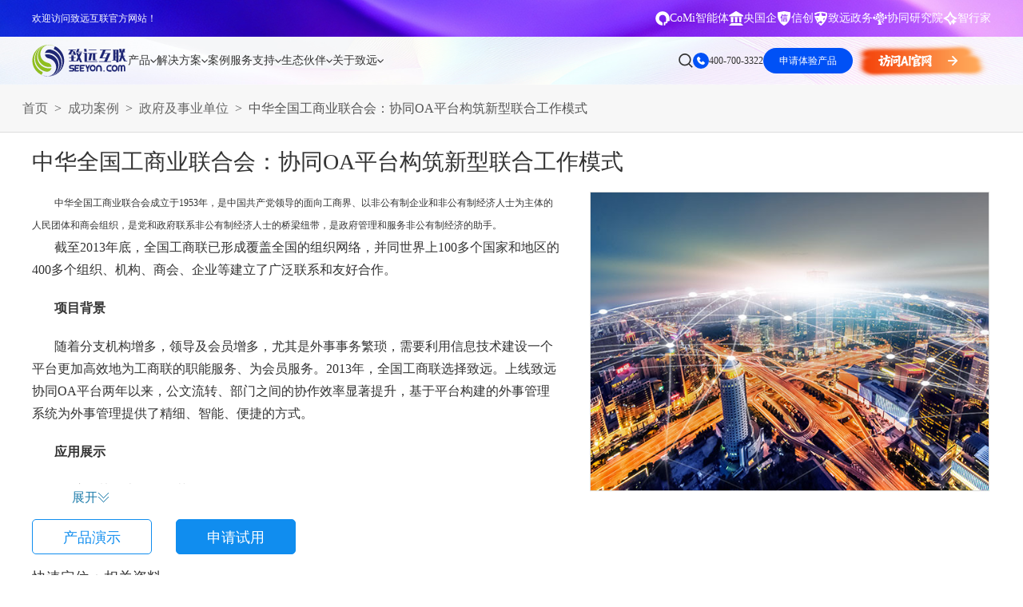

--- FILE ---
content_type: text/html; charset=utf-8
request_url: http://wap.seeyon.com/case/desc/id/12.html
body_size: 32055
content:

<!DOCTYPE html>

<html lang="zh">
  <head>
    <meta charset="UTF-8" />

    <meta http-equiv="X-UA-Compatible" content="IE=edge,chrome=1" />

    <meta name="viewport" content="width=device-width, initial-scale=1.0" />

    <meta name="keywords" content="中华工商会，致远软件，协同oa，oa软件，oa办公系统" />

    <meta name="description" content="中国协同管理软件及云服务领导供应商，免费咨询电话：400-700-3322" />

    <meta name="author" content="致远互联" />

    <title>中华全国工商业联合会：协同OA平台构筑新型联合工作模式-成功案例-致远软件官网</title>

    <link
      rel="icon"
      href="/Public/Home/images/favicon.ico"
      mce_href="/dir/favicon.ico"
      type="image/x-icon"
    />

    <link rel="canonical" href="https://www.seeyon.com/case/desc/id/12.html" />

    <link
      rel="stylesheet"
      href="/Public/Home/index2/css/font-awesome.min.css"
    />

    <link rel="stylesheet" href="/Public/Home/index2/css/common.css" />

    <link rel="stylesheet" href="/Public/Home/index2/css/style.css" />

    <!--20251210 start-->

    <link
      rel="stylesheet"
      type="text/css"
      href="/Public/Verify/css/verify.css"
    />

    <!--20251210 end-->

    <script
      type="text/javascript"
      src="/Public/Home/index2/js/jquery-1.11.3.min.js"
    ></script>

    <script type="text/javascript" src="/Public/layer/layer.js"></script>

    <!--商桥代码 begin-->

    <script>
      var _hmt = _hmt || [];

      (function () {
        var hm = document.createElement("script");

        hm.src = "https://hm.baidu.com/hm.js?49c0fa7f96aa0a5fb95c62909d5190a6";

        var s = document.getElementsByTagName("script")[0];

        s.parentNode.insertBefore(hm, s);
      })();
    </script>

    <script>
      (function (w, d, t, r, u) {
        var f, n, i;

        (w[u] = w[u] || []),
          (f = function () {
            var o = { ti: "97205870", enableAutoSpaTracking: true };

            (o.q = w[u]), (w[u] = new UET(o)), w[u].push("pageLoad");
          }),
          (n = d.createElement(t)),
          (n.src = r),
          (n.async = 1),
          (n.onload = n.onreadystatechange =
            function () {
              var s = this.readyState;

              (s && s !== "loaded" && s !== "complete") ||
                (f(), (n.onload = n.onreadystatechange = null));
            }),
          (i = d.getElementsByTagName(t)[0]),
          i.parentNode.insertBefore(n, i);
      })(window, document, "script", "//bat.bing.com/bat.js", "uetq");
    </script>

    <script>
      function uet_report_conversion() {
        window.uetq = window.uetq || [];

        window.uetq.push("event", "byreg_save", {
          revenue_value: show_fk(),

          currency: "CNY",
        });

        regMobileAuthent();

        loginMobileAuthent(); //20251210
      }
    </script>

    <!--商桥代码 end-->

    <!-- bing监测 begin-->

    <script type="text/javascript">
      (function (c, l, a, r, i, t, y) {
        c[a] =
          c[a] ||
          function () {
            (c[a].q = c[a].q || []).push(arguments);
          };

        t = l.createElement(r);

        t.async = 1;

        t.src = "https://www.clarity.ms/tag/" + i;

        y = l.getElementsByTagName(r)[0];

        y.parentNode.insertBefore(t, y);
      })(window, document, "clarity", "script", "s49sd3ufcz");
    </script>

    <!-- bing监测 end-->

    <style>
      .subM2dl_2 {
        width: 50%;

        float: left;
      }

      .page-main-header .nav li:nth-child(2) .subM2dl_3 {
        width: 15.8%;

        float: left;
      }

      .subM2dl_3 dl dd {
        font-size: 14px;

        line-height: 28px;

        color: #333;
      }

      @media (max-width: 1799px) {
        .subM2dl_2 {
          width: 50%;

          float: left;
        }

        .page-main-header .nav li:nth-child(2) .subM2dl_3 {
          width: 15.8%;

          float: left;
        }

        .subM2dl_3 dl dd {
          font-size: 14px;

          line-height: 28px;

          color: #333;
        }
      }

      .footMid {
        padding-bottom: 30px;

        display: flex;

        align-items: flex-start;

        grid-gap: 10px;
      }

      .footMid span {
        font-size: 14px;

        color: #999999;

        white-space: nowrap;
      }

      .footMid .link {
        display: flex;

        flex-wrap: wrap;

        align-items: baseline;

        grid-column-gap: 30px;

        grid-row-gap: 10px;
      }

      .footMid .link a {
        font-size: 14px;

        color: #999999;

        transition: color 0.3s ease;
      }

      /*智能客服开始*/

      .popup {
        display: none;

        position: fixed;

        top: 0;

        left: 0;

        width: 100%;

        height: 100%;

        background-color: rgba(0, 0, 0, 0.5);

        justify-content: center;

        align-items: center;

        animation: fadeIn 0.3s ease-in-out;
      }

      @keyframes fadeIn {
        from {
          opacity: 0;
        }

        to {
          opacity: 1;
        }
      }

      @keyframes fadeOut {
        from {
          opacity: 1;
        }

        to {
          opacity: 0;
        }
      }

      .popup-content {
        /*            background-color: white;*/

        background: linear-gradient(to right, #006dff, #00a8ff);

        border-radius: 15px;

        width: 850px;

        height: 750px;

        display: flex;

        flex-direction: column;

        transform: scale(0.8);
      }

      .popup-header {
        padding: 10px 20px;

        background: linear-gradient(to right, #006dff, #00a8ff);

        border-bottom: 1px solid #ccc;

        display: flex;

        justify-content: space-between;

        align-items: center;

        border-top-left-radius: 15px;

        border-top-right-radius: 15px;
      }

      .header-left-container {
        display: flex;

        align-items: center;
      }

      .avatar-container {
        margin-right: 10px;
      }

      .avatar {
        width: 40px;

        height: 40px;

        border-radius: 50%;

        object-fit: cover;

        background-color: #fff;
      }

      .title-description-container {
        display: flex;

        flex-direction: column;

        justify-content: center;
      }

      .popup-title {
        margin: 0;

        color: white;

        font-size: 18px;

        line-height: 1.2;
      }

      .popup-description {
        margin-left: 10px;

        color: white;

        font-size: 12px;

        line-height: 1.2;
      }

      .close {
        font-size: 24px;

        cursor: pointer;

        color: white;
      }

      .popup-body {
        padding: 0px;

        flex-grow: 1;
      }

      .popup-body iframe {
        width: 100%;

        height: 100%;

        border: none;
      }

      iframe {
        border-radius: 10px;

        overflow: hidden;
      }

      /*智能客服结束*/
    </style>

    <!--[if lt IE 9]>
      <script src="js/ie/html5shiv.js"></script>

      <script src="js/ie/respond.min.js"></script>
    <![endif]-->

    <script>
      $(function () {
        $(".dropnav-left .tab-tit-item").mouseenter(function () {
          $(this).addClass("active").siblings().removeClass("active");

          $(this)
            .parents(".dropnav-2024")

            .find(".tab-cont-child")

            .eq($(this).index())

            .addClass("active")

            .siblings()

            .removeClass("active");
        });

        $(".dropnav-right .scrollmain").each(function () {
          var _this = $(this);

          if (
            _this.height() >
            _this.parents(".tab-cont-child").height() - 120
          ) {
            _this

              .parents(".tab-cont-child")

              .find(".scrollicon")

              .css("display", "flex");

            _this.css("margin-bottom", "40px");
          }
        });
      });
    </script>

    <style>
      .zy-newver em {
        width: 100%;

        display: block;

        transform: translateY(40px);

        opacity: 0;

        transition: all 1.2s ease 0.8s;

        font-style: normal;

        text-align: center;
      }

      .zy-newver a {
        width: 188px;

        display: inline-block;

        height: 48px;

        margin: 58px 10px;

        overflow: hidden;

        background: #fff;

        line-height: 48px;

        font-size: 14px;

        font-weight: bold;

        color: #1896fd;

        transition: all 0.4s ease;
      }

      .zy-newver h3 img {
        width: 800px;
      }

      .s-bannerTxt_x2 {
        font-size: 22px;
      }

      .fixed_consultation .hide:after {
        margin-top: -2px;
      }

      .fixed_consultation .block:nth-of-type(3) .hide h3 {
        top: 18px;
      }

      /*2023-04-20 A8C begin*/

      @keyframes proAni {
        0% {
          transform: translateY(-8px);
        }

        50% {
          transform: translateY(8px);
        }

        100% {
          transform: translateY(-8px);
        }
      }

      .nbanCopImgx {
        position: absolute;

        width: 53.43vw;

        max-width: 1026px;

        height: auto;

        position: absolute;

        right: 90px;

        top: 50%;

        opacity: 0;

        transition: all 0.8s ease-in-out;

        transform: translateY(-50%);
      }

      .nbanCopImgx img {
        position: absolute;

        left: 0;

        top: 0;
      }

      .nbanCopImgx img:nth-child(1) {
        position: relative;
      }

      .s-bannerTxt_div .s-bannerTxt_btn {
        line-height: 46px;
      }

      .bannerTxt_div {
        opacity: 0;

        transition: all 0.8s ease-in-out;

        transform: translateY(50px);
      }

      .on .bannerTxt_div {
        opacity: 1;

        transform: translateY(0);

        transition-delay: 0.3s;
      }

      .on .nbanCopImgx {
        opacity: 1;

        transition-delay: 0.3s;
      }

      .nbanCopImgx img:nth-child(2) {
        animation: proAni 3s linear infinite;
      }

      .nbanCopImgx img:nth-child(3) {
        animation: proAni 3s linear infinite 1s;
      }

      .nbanCopImgx img:nth-child(4) {
        animation: proAni 3s linear infinite 1.3s;
      }

      .nbanCopImgx img:nth-child(5) {
        animation: proAni 3s linear infinite 0.8s;
      }

      .nbanCopImgx img:nth-child(6) {
        animation: proAni 3s linear infinite 2s;
      }

      .subM2dl_2 {
        width: 50%;

        float: left;
      }

      .subM2dl_3 {
        /*width: 15.8%;*/

        float: left;
      }

      .header .nav li:nth-child(2) .subM2dl_3 {
        width: 15.8%;
      }

      .subM2dl_3 dl dd {
        font-size: 14px;

        line-height: 28px;

        color: #333;
      }

      @media (max-width: 1799px) {
        .nbanCop .s-bannerTxt_x1 {
          font-size: 40px;
        }

        .nbanCop .s-bannerTxt_x2 {
          line-height: 60px;
        }

        .subM2dl_2 {
          width: 50%;

          float: left;
        }

        .subM2dl_3 {
          /*width: 15.8%;*/

          float: left;
        }

        .header .nav li:nth-child(2) .subM2dl_3 {
          width: 15.8%;
        }

        .subM2dl_3 dl dd {
          font-size: 14px;

          line-height: 28px;

          color: #333;
        }
      }

      /*banner图 V8*/

      .hmNban2_x1.transparent {
        color: transparent;

        background-image: linear-gradient(180deg, #058dff, #0a40f7);

        -webkit-background-clip: text;

        background-clip: text;
      }

      .hmNban2_x2.colorblue {
        color: #132c6b;
      }

      .nbanBtn.colorblue {
        border-color: #132c6b;

        color: #132c6b;
      }

      /*2023-04-20 A8C end*/

      /*简介banner begin*/

      .hmNban2_x1.transparent1 {
        color: transparent;

        background-image: linear-gradient(90deg, #003fff, #00baff);

        -webkit-background-clip: text;

        background-clip: text;
      }

      .hmNban2_x2.colorblue1 {
        color: #002e94;
      }

      .nbanBtn.colorblue1 {
        border-color: #002e94;

        color: #002e94;
      }

      .bgImg.n-ani-scale {
        transform-origin: right center;

        transform: translate(-5%, -4%) scale(0.8);

        animation: n-ani-scale 3s linear infinite;

        position: absolute;

        top: 0;

        left: 0;

        width: 100%;

        height: 100%;
      }

      @keyframes n-ani-scale {
        0%,
        2%,
        98%,
        100% {
          transform: translate(-5%, -4%) scale(0.8);
        }

        48%,
        52% {
          transform: translate(-4%, 8%) scale(1);
        }
      }

      /*简介banner end*/

      .topNum {
        float: left;

        width: 140px;

        margin-top: 34px;

        color: #333;

        font-size: 14px;

        background: url(/Public/Home/index2/images/topNum.png) no-repeat left;

        padding-left: 30px;
      }
    </style>

    <link rel="stylesheet" href="/Public/Home/index2025/css/mbrFm.css" />

    <link rel="stylesheet" href="/Public/Home/index2025/css/2025common.css" />

    <script src="/Public/Home/index2025/js/2025common.js"></script>
  </head>

  <body>
    <div class="zy-header-tips">
      <div class="left-box" style="color: #fff">欢迎访问致远互联官方网站！</div>

      <div class="right-box">
        <div class="links">
          <a
            href="https://www.seeyon.com/NewPro/desc/id/55.html"
            target="_blank"
          >
            <div class="icon">
              <img
                src="/Public/Home/index2025/images/common/head-icon-1-2.svg"
                alt=""
              />
            </div>

            <span>CoMi智能体</span>
          </a>

          <a
            href="https://www.seeyon.com/NewPro/desc/id/60.html"
            target="_blank"
          >
            <div class="icon">
              <img src="/Public/Home/index2025/images/common/a-3.svg" alt="" />
            </div>

            <span>央国企</span>
          </a>

          <a
            href="https://www.seeyon.com/home/Zhuanq/a8n2020.html"
            target="_blank"
          >
            <div class="icon">
              <img src="/Public/Home/index2025/images/common/a-2.svg" alt="" />
            </div>

            <span>信创</span>
          </a>

          <a
            href="https://www.seeyon.com/Home/Zhengwu/index.html"
            target="_blank"
          >
            <div class="icon">
              <img
                src="/Public/Home/index2025/images/common/head-icon-1-4.svg"
                alt=""
              />
            </div>

            <span>致远政务</span>
          </a>

          <a href="https://www.seeyon.com/info/yjy.html" target="_blank">
            <div class="icon">
              <img
                src="/Public/Home/index2025/images/common/head-icon-1-1.svg"
                alt=""
              />
            </div>

            <span>协同研究院</span>
          </a>

          <a
            href="https://www.seeyon.com/Home/Zhuanq/zhixingjia2025.html"
            target="_blank"
          >
            <div class="icon">
              <img src="/Public/Home/index2025/images/common/a-1.svg" alt="" />
            </div>

            <span>智行家</span>
          </a>
        </div>
      </div>
    </div>

    <div class="zy-head-null"></div>

    <div class="zy-header down">
      <div class="left-box">
        <a href="https://www.seeyon.com" class="zylogo">
          <img
            src="/Public/Home/index2025/images/common/logo-1.svg"
            alt=""
            class="s"
          />

          <img
            src="/Public/Home/index2025/images/common/logo-2.svg"
            alt=""
            class="h"
          />
        </a>

        <ul class="zynav">
          <li>
            <a href="/Home/Zhongtai/jiazu.html" class="single" target="_blank">
              <span>产品</span>

              <i></i>
            </a>

            <div class="dropnav-2025 productdropnav-2025">
              <div class="dropnav-flex-2025">
                <div class="dropnav-left-2025">
                  <div class="tab-tit">
                    <div class="tab-tit-item active">
                      <span>企业级AI平台</span>
                    </div>

                    <div class="tab-tit-item">
                      <span>集团、超大型企业</span>
                    </div>

                    <div class="tab-tit-item">
                      <span>中大、成长型企业</span>
                    </div>

                    <div class="tab-tit-item">
                      <span>政府与事业单位</span>
                    </div>

                    <div class="tab-tit-item">
                      <span>业务领域</span>
                    </div>
                  </div>

                  <div class="bot-link">
                    <a href="/Home/Zhongtai/jiazu.html" target="_blank"
                      >查看所有产品</a
                    >

                    <p>销售热线：400-700-3322</p>
                  </div>
                </div>

                <div class="dropnav-right-2025">
                  <div class="tab-cont">
                    <div class="tab-cont-child active">
                      <div class="scrollicon">
                        <div class="icon">
                          <!-- <i></i> -->

                          <div class="ani">
                            <em class="fa fa-angle-down"></em>

                            <em class="fa fa-angle-down"></em>

                            <em class="fa fa-angle-down"></em>
                          </div>

                          <span>滚动查看更多</span>
                        </div>
                      </div>

                      <div class="tab-cont-child-2">
                        <div class="scrollmain">
                          <div class="block">
                            <div class="label">
                              <span>企业级AI平台</span>
                            </div>

                            <div class="cont">
                              <div class="item">
                                <a
                                  href="/NewPro/desc/id/55.html"
                                  target="_blank"
                                >
                                  <div class="tit">
                                    <i
                                      style="
                                        background-image: url(/Public/Home/index/images/2024head/icon-9-101.svg);
                                      "
                                    ></i>

                                    <span>CoMi</span>

                                    <div class="hot"></div>
                                  </div>

                                  <p>新一代AI智能体家族</p>
                                </a>
                              </div>

                              <div class="item">
                                <a
                                  href="/NewPro/desc/id/56.html"
                                  target="_blank"
                                >
                                  <div class="tit">
                                    <i
                                      style="
                                        background-image: url(/Public/Home/index/images/2024head/icon-19-1.svg);
                                      "
                                    ></i>

                                    <span>智能知识库</span>
                                  </div>

                                  <p>智能创作、问答与辅助审批</p>
                                </a>
                              </div>

                              <div class="item">
                                <a
                                  href="/NewPro/desc/id/58.html"
                                  target="_blank"
                                >
                                  <div class="tit">
                                    <i
                                      style="
                                        background-image: url(/Public/Home/index/images/2024head/icon-19-2.svg);
                                      "
                                    ></i>

                                    <span>数据智能引擎</span>
                                  </div>

                                  <p>智能问数，精准权限管控</p>
                                </a>
                              </div>

                              <div class="item">
                                <a
                                  href="/NewPro/desc/id/59.html"
                                  target="_blank"
                                >
                                  <div class="tit">
                                    <i
                                      style="
                                        background-image: url(/Public/Home/index/images/2024head/icon-19-3.svg);
                                      "
                                    ></i>

                                    <span>CoMi Builder</span>
                                  </div>

                                  <p>企业级智能体定制平台</p>
                                </a>
                              </div>

                              <div class="item">
                                <a
                                  href="/NewPro/desc/id/64.html"
                                  target="_blank"
                                >
                                  <div class="tit">
                                    <i
                                      style="
                                        background-image: url(/Public/Home/index/images/2024head/icon-13-4.svg);
                                      "
                                    ></i>

                                    <span>CoMi APP</span>
                                  </div>

                                  <p>全新的移动智能超级秘书</p>
                                </a>
                              </div>

                              <div class="item">
                                <a
                                  href="/NewPro/desc/id/69.html"
                                  target="_blank"
                                >
                                  <div class="tit">
                                    <i
                                      style="
                                        background-image: url(/Public/Home/index/images/2024head/icon-11-1.svg);
                                      "
                                    ></i>

                                    <span>CoMi 智能门户</span>
                                  </div>

                                  <p>Agent驱动，千人千面，高效办公</p>
                                </a>
                              </div>
                            </div>
                          </div>
                        </div>
                      </div>
                    </div>

                    <div class="tab-cont-child">
                      <div class="scrollicon" style="display: flex">
                        <div class="icon">
                          <!-- <i></i> -->

                          <div class="ani">
                            <em class="fa fa-angle-down"></em>

                            <em class="fa fa-angle-down"></em>

                            <em class="fa fa-angle-down"></em>
                          </div>

                          <span>滚动查看更多</span>
                        </div>
                      </div>

                      <div class="tab-cont-child-2">
                        <div class="scrollmain" style="margin-bottom: 40px">
                          <div class="block">
                            <div class="label">
                              <a href="/Home/Zhuanq/a9.html" target="_blank"
                                >AI-COP｜A9 赋能组织敏捷运营和管理创新</a
                              >
                            </div>

                            <div class="cont">
                              <div class="item">
                                <a
                                  href="/NewPro/desc/id/15.html"
                                  target="_blank"
                                >
                                  <div class="tit">
                                    <i
                                      style="
                                        background-image: url(/Public/Home/index/images/2024head/icon-10-1.svg);
                                      "
                                    ></i>

                                    <span>知识资产</span>
                                  </div>

                                  <p>打造智能化知识资产管理平台</p>
                                </a>
                              </div>

                              <div class="item">
                                <a
                                  href="/NewPro/desc/id/11.html"
                                  target="_blank"
                                >
                                  <div class="tit">
                                    <i
                                      style="
                                        background-image: url(/Public/Home/index/images/2024head/icon-10-2.svg);
                                      "
                                    ></i>

                                    <span>智能公文</span>

                                    <!-- <div class="hot"></div> -->
                                  </div>

                                  <p>打造效能型、智慧型办文新模式</p>
                                </a>
                              </div>

                              <div class="item">
                                <a
                                  href="/NewPro/desc/id/12.html"
                                  target="_blank"
                                >
                                  <div class="tit">
                                    <i
                                      style="
                                        background-image: url(/Public/Home/index/images/2024head/icon-10-3.svg);
                                      "
                                    ></i>

                                    <span>数智会议</span>
                                  </div>

                                  <p>会前、会中、会后全业务链覆盖</p>
                                </a>
                              </div>

                              <div class="item">
                                <a
                                  href="/NewPro/desc/id/10.html"
                                  target="_blank"
                                >
                                  <div class="tit">
                                    <i
                                      style="
                                        background-image: url(/Public/Home/index/images/2024head/icon-10-4.svg);
                                      "
                                    ></i>

                                    <span>督查督办</span>
                                  </div>

                                  <p>督查工作目、督、考全场景覆盖</p>
                                </a>
                              </div>

                              <div class="item">
                                <a
                                  href="/NewPro/desc/id/14.html"
                                  target="_blank"
                                >
                                  <div class="tit">
                                    <i
                                      style="
                                        background-image: url(/Public/Home/index/images/2024head/icon-10-5.svg);
                                      "
                                    ></i>

                                    <span>时间管理</span>

                                    <!-- <div class="new"></div> -->
                                  </div>

                                  <p>智能化目标及时间管理平台</p>
                                </a>
                              </div>

                              <div class="item">
                                <a
                                  href="/NewPro/desc/id/13.html"
                                  target="_blank"
                                >
                                  <div class="tit">
                                    <i
                                      style="
                                        background-image: url(/Public/Home/index/images/2024head/icon-11-6.svg);
                                      "
                                    ></i>

                                    <span>企业文化</span>
                                  </div>

                                  <p>数字化信息分享与沟通平台</p>
                                </a>
                              </div>

                              <div class="item">
                                <a
                                  href="/NewPro/desc/id/3.html"
                                  target="_blank"
                                >
                                  <div class="tit">
                                    <i
                                      style="
                                        background-image: url(/Public/Home/index/images/2024head/icon-10-6.svg);
                                      "
                                    ></i>

                                    <span>合同管理</span>
                                  </div>

                                  <p>合同全周期数智化管理，更高效</p>
                                </a>
                              </div>

                              <div class="item">
                                <a
                                  href="/NewPro/desc/id/7.html"
                                  target="_blank"
                                >
                                  <div class="tit">
                                    <i
                                      style="
                                        background-image: url(/Public/Home/index/images/2024head/icon-10-7.svg);
                                      "
                                    ></i>

                                    <span>人事管理</span>
                                  </div>

                                  <p>人、事服务一体，提升组织绩效</p>
                                </a>
                              </div>

                              <div class="item">
                                <a
                                  href="/NewPro/desc/id/4.html"
                                  target="_blank"
                                >
                                  <div class="tit">
                                    <i
                                      style="
                                        background-image: url(/Public/Home/index/images/2024head/icon-10-8.svg);
                                      "
                                    ></i>

                                    <span>项目管理</span>
                                  </div>

                                  <p>全周期数字化，促进项目成功</p>
                                </a>
                              </div>

                              <div class="item">
                                <a
                                  href="/NewPro/desc/id/5.html"
                                  target="_blank"
                                >
                                  <div class="tit">
                                    <i
                                      style="
                                        background-image: url(/Public/Home/index/images/2024head/icon-10-9.svg);
                                      "
                                    ></i>

                                    <span>资产管理</span>
                                  </div>

                                  <p>数智化管控，提升资产利用率</p>
                                </a>
                              </div>

                              <div class="item">
                                <a
                                  href="/NewPro/desc/id/6.html"
                                  target="_blank"
                                >
                                  <div class="tit">
                                    <i
                                      style="
                                        background-image: url(/Public/Home/index/images/2024head/icon-10-10.svg);
                                      "
                                    ></i>

                                    <span>党建管理</span>
                                  </div>

                                  <p>规范党务管理，高质量党建</p>
                                </a>
                              </div>

                              <div class="item">
                                <a
                                  href="/NewPro/desc/id/9.html"
                                  target="_blank"
                                >
                                  <div class="tit">
                                    <i
                                      style="
                                        background-image: url(/Public/Home/index/images/2024head/icon-10-11.svg);
                                      "
                                    ></i>

                                    <span>培训管理</span>
                                  </div>

                                  <p>高效培训，赋能企业人才培育</p>
                                </a>
                              </div>

                              <div class="item">
                                <a
                                  href="/NewPro/desc/id/8.html"
                                  target="_blank"
                                >
                                  <div class="tit">
                                    <i
                                      style="
                                        background-image: url(/Public/Home/index/images/2024head/icon-10-12.svg);
                                      "
                                    ></i>

                                    <span>干部管理</span>
                                  </div>

                                  <p>干部队伍从严管理</p>
                                </a>
                              </div>

                              <div class="item">
                                <a
                                  href="/NewPro/desc/id/17.html"
                                  target="_blank"
                                >
                                  <div class="tit">
                                    <i
                                      style="
                                        background-image: url(/Public/Home/index/images/2024head/icon-10-14.svg);
                                      "
                                    ></i>

                                    <span>不动产运营</span>
                                  </div>

                                  <p>精细运营，资产保值增值</p>
                                </a>
                              </div>

                              <div class="item">
                                <a
                                  href="/NewPro/desc/id/61.html"
                                  target="_blank"
                                >
                                  <div class="tit">
                                    <i
                                      style="
                                        background-image: url(/Public/Home/index/images/2024head/icon-14-2.svg);
                                      "
                                    ></i>

                                    <span>统建信创</span>
                                  </div>

                                  <p>统建夯基，信创赋能自主可控</p>
                                </a>
                              </div>

                              <div class="item">
                                <a
                                  href="/NewPro/desc/id/62.html"
                                  target="_blank"
                                >
                                  <div class="tit">
                                    <i
                                      style="
                                        background-image: url(/Public/Home/index/images/2024head/icon-12-12.svg);
                                      "
                                    ></i>

                                    <span>统建流程</span>
                                  </div>

                                  <p>标准引领、全链覆盖、协同高效</p>
                                </a>
                              </div>

                            </div>
                          </div>

                          <div class="block">
                            <div class="label">
                              <span>PaaS平台-大型、集团型企业协同运营平台</span>
                            </div>

                            <div class="cont">
                              <div class="item">
                                <a
                                  href="/NewPro/desc/id/22.html"
                                  target="_blank"
                                >
                                  <div class="tit">
                                    <i
                                      style="
                                        background-image: url(/Public/Home/index/images/2024head/icon-11-1.svg);
                                      "
                                    ></i>

                                    <span class="max">Portal统一工作平台</span>
                                  </div>

                                  <p>按需配置，企业级统一门户</p>
                                </a>
                              </div>

                              <div class="item">
                                <a
                                  href="/NewPro/desc/id/20.html"
                                  target="_blank"
                                >
                                  <div class="tit">
                                    <i
                                      style="
                                        background-image: url(/Public/Home/index/images/2024head/icon-11-2.svg);
                                      "
                                    ></i>

                                    <span class="max">BPM流程管理平台</span>
                                  </div>

                                  <p>智能敏捷高效的流程管理平台</p>
                                </a>
                              </div>

                              <div class="item">
                                <a
                                  href="/NewPro/desc/id/19.html"
                                  target="_blank"
                                >
                                  <div class="tit">
                                    <i
                                      style="
                                        background-image: url(/Public/Home/index/images/2024head/icon-11-3.svg);
                                      "
                                    ></i>

                                    <span class="max">低代码定制平台</span>

                                    <div class="hot"></div>
                                  </div>

                                  <p>云端零代码应用定制平台</p>
                                </a>
                              </div>

                              <div class="item">
                                <a
                                  href="/NewPro/desc/id/18.html"
                                  target="_blank"
                                >
                                  <div class="tit">
                                    <i
                                      style="
                                        background-image: url(/Public/Home/index/images/2024head/icon-11-4.svg);
                                      "
                                    ></i>

                                    <span class="max">BI分析平台</span>

                                    <div class="hot"></div>
                                  </div>

                                  <p>大数据分析运营决策平台</p>
                                </a>
                              </div>

                              <div class="item">
                                <a
                                  href="/NewPro/desc/id/21.html"
                                  target="_blank"
                                >
                                  <div class="tit">
                                    <i
                                      style="
                                        background-image: url(/Public/Home/index/images/2024head/icon-11-5.svg);
                                      "
                                    ></i>

                                    <span>集成连接平台</span>

                                    <div class="hot"></div>
                                  </div>

                                  <p>支撑企业内外部系统业务连接</p>
                                </a>
                              </div>

                              <div class="item">
                                <a
                                  href="/NewPro/desc/id/63.html"
                                  target="_blank"
                                >
                                  <div class="tit">
                                    <i
                                      style="
                                        background-image: url(/Public/Home/index/images/2024head/icon-14-6.svg);
                                      "
                                    ></i>

                                    <span>技术平台</span>

                                    <div class="hot"></div>
                                  </div>

                                  <p>企业级云原生协同运营平台</p>
                                </a>
                              </div>

                              
                            </div>
                          </div>
                        </div>
                      </div>
                    </div>

                    <div class="tab-cont-child">
                      <div class="scrollicon" style="display: flex">
                        <div class="icon">
                          <!-- <i></i> -->

                          <div class="ani">
                            <em class="fa fa-angle-down"></em>

                            <em class="fa fa-angle-down"></em>

                            <em class="fa fa-angle-down"></em>
                          </div>

                          <span>滚动查看更多</span>
                        </div>
                      </div>

                      <div class="tab-cont-child-2">
                        <div class="scrollmain" style="margin-bottom: 40px">
                          <div class="block">
                            <div class="label">
                              <a href="/Home/Tiyan/index.html" target="_blank"
                                >AI-COP｜A8 赋能企业数智化转型升级</a
                              >
                            </div>

                            <div class="cont">
                              <div class="item">
                                <a
                                  href="/Home/Zhuanq/portal.html"
                                  target="_blank"
                                >
                                  <div class="tit">
                                    <i
                                      style="
                                        background-image: url(/Public/Home/index/images/2024head/icon-11-1.svg);
                                      "
                                    ></i>

                                    <span>统一门户</span>
                                  </div>

                                  <p>按需配置，企业级统一门户</p>
                                </a>
                              </div>

                              <div class="item">
                                <a
                                  href="/NewPro/desc/id/23.html"
                                  target="_blank"
                                >
                                  <div class="tit">
                                    <i
                                      style="
                                        background-image: url(/Public/Home/index/images/2024head/icon-10-7.svg);
                                      "
                                    ></i>

                                    <span>组织架构</span>
                                  </div>

                                  <p>多租户、多层级的集团化架构</p>
                                </a>
                              </div>

                              <div class="item">
                                <a
                                  href="/NewPro/desc/id/24.html"
                                  target="_blank"
                                >
                                  <div class="tit">
                                    <i
                                      style="
                                        background-image: url(/Public/Home/index/images/2024head/icon-12-9.svg);
                                      "
                                    ></i>

                                    <span>协同工作</span>
                                  </div>

                                  <p>高效敏捷的高效沟通与业务协作</p>
                                </a>
                              </div>

                              <div class="item">
                                <a
                                  href="/Home/Zhuanq/gongwen.html"
                                  target="_blank"
                                >
                                  <div class="tit">
                                    <i
                                      style="
                                        background-image: url(/Public/Home/index/images/2024head/icon-12-18.svg);
                                      "
                                    ></i>

                                    <span>公文管理</span>
                                  </div>

                                  <p>打造效能型、智慧型办文新模式</p>
                                </a>
                              </div>

                              <div class="item">
                                <a
                                  href="/NewPro/desc/id/49.html"
                                  target="_blank"
                                >
                                  <div class="tit">
                                    <i
                                      style="
                                        background-image: url(/Public/Home/index/images/2024head/icon-12-10.svg);
                                      "
                                    ></i>

                                    <span>会议管理</span>
                                  </div>

                                  <p>会前、中、后全业务链管理</p>
                                </a>
                              </div>

                              <div class="item">
                                <a
                                  href="/Home/Zhengwu/solution_duchaduban.html"
                                  target="_blank"
                                >
                                  <div class="tit">
                                    <i
                                      style="
                                        background-image: url(/Public/Home/index/images/2024head/icon-12-19.svg);
                                      "
                                    ></i>

                                    <span>督办管理</span>
                                  </div>

                                  <p>督查工作目、督、考全场景覆盖</p>
                                </a>
                              </div>

                              <div class="item">
                                <a
                                  href="/NewPro/desc/id/40.html"
                                  target="_blank"
                                >
                                  <div class="tit">
                                    <i
                                      style="
                                        background-image: url(/Public/Home/index/images/2024head/icon-12-16.svg);
                                      "
                                    ></i>

                                    <span>目标管理</span>
                                  </div>

                                  <p>任务分解、进度把控、资源统筹</p>
                                </a>
                              </div>

                              <div class="item">
                                <a
                                  href="/NewPro/desc/id/41.html"
                                  target="_blank"
                                >
                                  <div class="tit">
                                    <i
                                      style="
                                        background-image: url(/Public/Home/index/images/2024head/icon-12-14.svg);
                                      "
                                    ></i>

                                    <span>知识管理</span>
                                  </div>

                                  <p>构建知识积累、应用、创造平台</p>
                                </a>
                              </div>

                              <div class="item">
                                <a
                                  href="/NewPro/desc/id/42.html"
                                  target="_blank"
                                >
                                  <div class="tit">
                                    <i
                                      style="
                                        background-image: url(/Public/Home/index/images/2024head/icon-11-6.svg);
                                      "
                                    ></i>

                                    <span>文化建设</span>
                                  </div>

                                  <p>集信息发布与员工交流于一体</p>
                                </a>
                              </div>

                              <div class="item">
                                <a
                                  href="https://affim.baidu.com/unique_377692/chat?siteId=3649&amp;userId=377692&amp;siteToken=49c0fa7f96aa0a5fb95c62909d5190a6&amp;cp=&amp;cr=360&amp;cw="
                                  target="_blank"
                                >
                                  <div class="tit">
                                    <i
                                      style="
                                        background-image: url(/Public/Home/index/images/2024head/icon-12-15.svg);
                                      "
                                    ></i>

                                    <span>综合办公</span>
                                  </div>

                                  <p>繁琐事务变轻松，事务处理高效</p>
                                </a>
                              </div>

                              <div class="item">
                                <a
                                  href="/NewPro/desc/id/51.html"
                                  target="_blank"
                                >
                                  <div class="tit">
                                    <i
                                      style="
                                        background-image: url(/Public/Home/index/images/2024head/icon-12-4.svg);
                                      "
                                    ></i>

                                    <span>合同管理</span>
                                  </div>

                                  <p>签订前、中、后全周期电子化</p>
                                </a>
                              </div>

                              <div class="item">
                                <a
                                  href="/NewPro/desc/id/50.html"
                                  target="_blank"
                                >
                                  <div class="tit">
                                    <i
                                      style="
                                        background-image: url(/Public/Home/index/images/2024head/icon-12-7.svg);
                                      "
                                    ></i>

                                    <span>人事管理</span>

                                    <!-- <div class="new"></div> -->
                                  </div>

                                  <p>选、用、育、留全过程覆盖</p>
                                </a>
                              </div>

                              <div class="item">
                                <a
                                  href="/NewPro/desc/id/53.html"
                                  target="_blank"
                                >
                                  <div class="tit">
                                    <i
                                      style="
                                        background-image: url(/Public/Home/index/images/2024head/icon-12-3.svg);
                                      "
                                    ></i>

                                    <span>费控管理</span>
                                  </div>

                                  <p>业、财、税、资、档一体化管理</p>
                                </a>
                              </div>

                              <div class="item">
                                <a
                                  href="/Home/xiangmu/gaishu.html"
                                  target="_blank"
                                >
                                  <div class="tit">
                                    <i
                                      style="
                                        background-image: url(/Public/Home/index/images/2024head/icon-12-2.svg);
                                      "
                                    ></i>

                                    <span>项目管理</span>
                                  </div>

                                  <p>知进度·控成本·防风险·提质量</p>
                                </a>
                              </div>

                              <div class="item">
                                <a
                                  href="/Home/Zichanguanli/gaishu.html"
                                  target="_blank"
                                >
                                  <div class="tit">
                                    <i
                                      style="
                                        background-image: url(/Public/Home/index/images/2024head/icon-12-1.svg);
                                      "
                                    ></i>

                                    <span>资产管理</span>
                                  </div>

                                  <p>采购、入库、领用、归还、盘点</p>
                                </a>
                              </div>

                              <div class="item">
                                <a
                                  href="/NewPro/desc/id/52.html"
                                  target="_blank"
                                >
                                  <div class="tit">
                                    <i
                                      style="
                                        background-image: url(/Public/Home/index/images/2024head/icon-12-5.svg);
                                      "
                                    ></i>

                                    <span>采购管理</span>
                                  </div>

                                  <p>业务规范、过程高效、信息透明</p>
                                </a>
                              </div>

                              <div class="item">
                                <a
                                  href="/NewPro/desc/id/54.html"
                                  target="_blank"
                                >
                                  <div class="tit">
                                    <i
                                      style="
                                        background-image: url(/Public/Home/index/images/2024head/icon-12-17.svg);
                                      "
                                    ></i>

                                    <span>党建管理</span>
                                  </div>

                                  <p>规范党务管理、落实学习考核</p>
                                </a>
                              </div>

                              <div class="item">
                                <a
                                  href="/NewPro/desc/id/43.html"
                                  target="_blank"
                                >
                                  <div class="tit">
                                    <i
                                      style="
                                        background-image: url(/Public/Home/index/images/2024head/icon-12-20.svg);
                                      "
                                    ></i>

                                    <span>移动办公</span>
                                  </div>

                                  <p>多终端、多角色统一移动办公</p>
                                </a>
                              </div>

                              <div class="item">
                                <a
                                  href="/NewPro/desc/id/44.html"
                                  target="_blank"
                                >
                                  <div class="tit">
                                    <i
                                      style="
                                        background-image: url(/Public/Home/index/images/2024head/icon-12-21.svg);
                                      "
                                    ></i>

                                    <span>即时通讯</span>
                                  </div>

                                  <p>协同办公交流平台</p>
                                </a>
                              </div>

                              <div class="item">
                                <a
                                  href="/NewPro/desc/id/48.html"
                                  target="_blank"
                                >
                                  <div class="tit">
                                    <i
                                      style="
                                        background-image: url(/Public/Home/index/images/2024head/icon-12-22.svg);
                                      "
                                    ></i>

                                    <span>智能助手</span>
                                  </div>

                                  <p>管理、业财智能化运营</p>
                                </a>
                              </div>

                              <div class="item">
                                <a
                                  href="/NewPro/desc/id/45.html"
                                  target="_blank"
                                >
                                  <div class="tit">
                                    <i
                                      style="
                                        background-image: url(/Public/Home/index/images/2024head/icon-12-23.svg);
                                      "
                                    ></i>

                                    <span>集成整合</span>
                                  </div>

                                  <p>支撑企业内外部系统业务连接</p>
                                </a>
                              </div>

                              <div class="item">
                                <a
                                  href="/NewPro/desc/id/46.html"
                                  target="_blank"
                                >
                                  <div class="tit">
                                    <i
                                      style="
                                        background-image: url(/Public/Home/index/images/2024head/icon-12-24.svg);
                                      "
                                    ></i>

                                    <span>报表中心</span>
                                  </div>

                                  <p>统一标准，丰富分析能力</p>
                                </a>
                              </div>

                              <div class="item">
                                <a
                                  href="/Home/Zhuanq/kehu2020.html"
                                  target="_blank"
                                >
                                  <div class="tit">
                                    <i
                                      style="
                                        background-image: url(/Public/Home/index/images/2024head/icon-12-6.svg);
                                      "
                                    ></i>

                                    <span>客户管理</span>
                                  </div>

                                  <p>线索管理、商机分配、客户跟踪</p>
                                </a>
                              </div>

                              <div class="item">
                                <a
                                  href="/Home/Zhuanq/gongyingshang.html"
                                  target="_blank"
                                >
                                  <div class="tit">
                                    <i
                                      style="
                                        background-image: url(/Public/Home/index/images/2024head/icon-12-8.svg);
                                      "
                                    ></i>

                                    <span>供应商管理</span>
                                  </div>

                                  <p>准入、合作、评级到退出全</p>
                                </a>
                              </div>

                             
                            </div>
                          </div>

                          <div class="block">
                            <div class="label">
                              <span>成长型企业数智化协同运营平台</span>
                            </div>

                            <div class="cont">
                              

                              <div class="item">
                                <a
                                  href="https://www.seeyon.com/home/Zhuanq/a8n2020.html"
                                  target="_blank"
                                >
                                  <div class="tit">
                                    <i
                                      style="
                                        background-image: url(/Public/Home/index/images/2024head/icon-13-2.svg);
                                      "
                                    ></i>

                                    <span class="max">A8-N 协同运营平台</span>
                                  </div>

                                  <p>企业信创协同运营平台</p>
                                </a>
                              </div>

                              <div class="item">
                                <a
                                  href="/NewPro/desc/id/57.html"
                                  target="_blank"
                                >
                                  <div class="tit">
                                    <i
                                      style="
                                        background-image: url(/Public/Home/index/images/2024head/icon-13-10.svg);
                                      "
                                    ></i>

                                    <span class="max"
                                      >A6启航版协同运营平台</span
                                    >
                                  </div>

                                  <p>中小企业智能协同办公平台</p>
                                </a>
                              </div>

                              <div class="item">
                                <a
                                  href="/NewPro/desc/id/47.html"
                                  target="_blank"
                                >
                                  <div class="tit">
                                    <i
                                      style="
                                        background-image: url(/Public/Home/index/images/2024head/icon-13-3.svg);
                                      "
                                    ></i>

                                    <span class="max">A6 协同运营平台</span>
                                  </div>

                                  <p>中小型企业协同营平台</p>
                                </a>
                              </div>

                              <div class="item">
                                <a href="/Home/Zhuanq/m3.html" target="_blank">
                                  <div class="tit">
                                    <i
                                      style="
                                        background-image: url(/Public/Home/index/images/2024head/icon-13-4.svg);
                                      "
                                    ></i>

                                    <span class="max">M3 协同运营平台</span>
                                  </div>

                                  <p>移动协同运营平台</p>
                                </a>
                              </div>

                              <div class="item">
                                <a
                                  href="/Home/Zhuanq/cap2018.html"
                                  target="_blank"
                                >
                                  <div class="tit">
                                    <i
                                      style="
                                        background-image: url(/Public/Home/index/images/2024head/icon-13-5.svg);
                                      "
                                    ></i>

                                    <span class="max">CAP4 应用定制平台</span>
                                  </div>

                                  <p>随需定制，可视化设计</p>
                                </a>
                              </div>

                              <div class="item">
                                <a
                                  href="/Home/Zhuanq/vjoin.html"
                                  target="_blank"
                                >
                                  <div class="tit">
                                    <i
                                      style="
                                        background-image: url(/Public/Home/index/images/2024head/icon-13-6.svg);
                                      "
                                    ></i>

                                    <span class="max"
                                      >V-Join泛组织管理平台</span
                                    >
                                  </div>

                                  <p>与上下游协作，打破内外边界</p>
                                </a>
                              </div>

                              <div class="item">
                                <a
                                  href="/Home/Zhuanq/weixietong.html"
                                  target="_blank"
                                >
                                  <div class="tit">
                                    <i
                                      style="
                                        background-image: url(/Public/Home/index/images/2024head/icon-13-7.svg);
                                      "
                                    ></i>

                                    <span>微协同</span>
                                  </div>

                                  <p>集成微信、钉钉、WeLink、飞书</p>
                                </a>
                              </div>

                              <div class="item">
                                <a
                                  href="/Home/Zhuanq/xiaochengxu.html"
                                  target="_blank"
                                >
                                  <div class="tit">
                                    <i
                                      style="
                                        background-image: url(/Public/Home/index/images/2024head/icon-13-8.svg);
                                      "
                                    ></i>

                                    <span>小程序</span>
                                  </div>

                                  <p>以微信小程序为运行载体</p>
                                </a>
                              </div>
                            </div>
                          </div>
                        </div>
                      </div>
                    </div>

                    <div class="tab-cont-child">
                      <div class="scrollicon" style="display: flex">
                        <div class="icon">
                          <!-- <i></i> -->

                          <div class="ani">
                            <em class="fa fa-angle-down"></em>

                            <em class="fa fa-angle-down"></em>

                            <em class="fa fa-angle-down"></em>
                          </div>

                          <span>滚动查看更多</span>
                        </div>
                      </div>

                      <div class="tab-cont-child-2">
                        <div class="scrollmain" style="margin-bottom: 40px">
                          <div class="block">
                            <div class="label">
                              <a href="/Home/Zhengwu/index.html" target="_blank"
                                >数字政府共性办公产品</a
                              >
                            </div>

                            <div class="cont">
                              <div class="item">
                                <a
                                  href="/NewPro/desc/id/11.html"
                                  target="_blank"
                                >
                                  <div class="tit">
                                    <i
                                      style="
                                        background-image: url(/Public/Home/index/images/2024head/icon-15-1.svg);
                                      "
                                    ></i>

                                    <span>数智公文</span>
                                  </div>

                                  <p>AI赋能公文全流程</p>
                                </a>
                              </div>

                              <div class="item">
                                <a
                                  href="/NewPro/desc/id/12.html"
                                  target="_blank"
                                >
                                  <div class="tit">
                                    <i
                                      style="
                                        background-image: url(/Public/Home/index/images/2024head/icon-15-2.svg);
                                      "
                                    ></i>

                                    <span>数智会议</span>

                                    <div class="hot"></div>
                                  </div>

                                  <p>会前、中、后全业务链条覆盖</p>
                                </a>
                              </div>

                              <div class="item">
                                <a
                                  href="/Home/Zhuanq/duban.html"
                                  target="_blank"
                                >
                                  <div class="tit">
                                    <i
                                      style="
                                        background-image: url(/Public/Home/index/images/2024head/icon-15-3.svg);
                                      "
                                    ></i>

                                    <span>督查督办</span>
                                  </div>

                                  <p>贯穿“目、督、考、查”全场景</p>
                                </a>
                              </div>

                              <div class="item">
                                <a
                                  href="/NewPro/desc/id/71.html"
                                  target="_blank"
                                >
                                  <div class="tit">
                                    <i
                                      style="
                                        background-image: url(/Public/Home/index/images/2024head/icon-10-7.svg);
                                      "
                                    ></i>

                                    <span>边问边办</span>
                                    <div class="hot"></div>
                                  </div>

                                  <p>AI问答式驱动机关事务全流程</p>
                                </a>
                              </div>

                              <div class="item">
                                <a
                                  href="/NewPro/desc/id/26.html"
                                  target="_blank"
                                >
                                  <div class="tit">
                                    <i
                                      style="
                                        background-image: url(/Public/Home/index/images/2024head/icon-15-4.svg);
                                      "
                                    ></i>

                                    <span class="max">AIGC电子公文资源库</span>
                                  </div>

                                  <p>电子公文规范管理、高效利用</p>
                                </a>
                              </div>

                              <div class="item">
                                <a
                                  href="/NewPro/desc/id/28.html"
                                  target="_blank"
                                >
                                  <div class="tit">
                                    <i
                                      style="
                                        background-image: url(/Public/Home/index/images/2024head/icon-15-5.svg);
                                      "
                                    ></i>

                                    <span class="max">机关内部最多跑一次</span>
                                  </div>

                                  <p>“一门、一窗、一次”办成</p>
                                </a>
                              </div>

                              <div class="item">
                                <a
                                  href="/NewPro/desc/id/27.html"
                                  target="_blank"
                                >
                                  <div class="tit">
                                    <i
                                      style="
                                        background-image: url(/Public/Home/index/images/2024head/icon-15-6.svg);
                                      "
                                    ></i>

                                    <span class="max">机关内部最多报一次</span>
                                  </div>

                                  <p>数据上报流程自动化、精准化</p>
                                </a>
                              </div>

                              <div class="item">
                                <a
                                  href="/NewPro/desc/id/29.html"
                                  target="_blank"
                                >
                                  <div class="tit">
                                    <i
                                      style="
                                        background-image: url(/Public/Home/index/images/2024head/icon-15-7.svg);
                                      "
                                    ></i>

                                    <span>数字档案</span>
                                  </div>

                                  <p>档案收、管、存、用数字化</p>
                                </a>
                              </div>

                              <div class="item">
                                <a
                                  href="/NewPro/desc/id/36.html"
                                  target="_blank"
                                >
                                  <div class="tit">
                                    <i
                                      style="
                                        background-image: url(/Public/Home/index/images/2024head/icon-15-15.svg);
                                      "
                                    ></i>

                                    <span>人事管理</span>
                                  </div>

                                  <p>“进、管、出”全业务流程管理</p>
                                </a>
                              </div>

                              <div class="item">
                                <a
                                  href="/NewPro/desc/id/34.html"
                                  target="_blank"
                                >
                                  <div class="tit">
                                    <i
                                      style="
                                        background-image: url(/Public/Home/index/images/2024head/icon-15-8.svg);
                                      "
                                    ></i>

                                    <span>外出报备</span>
                                  </div>

                                  <p>对外出人员精准管理</p>
                                </a>
                              </div>

                              <div class="item">
                                <a
                                  href="/NewPro/desc/id/38.html"
                                  target="_blank"
                                >
                                  <div class="tit">
                                    <i
                                      style="
                                        background-image: url(/Public/Home/index/images/2024head/icon-15-10.svg);
                                      "
                                    ></i>

                                    <span>领导日程</span>
                                  </div>

                                  <p>合理、规范、高效的领导日程安排</p>
                                </a>
                              </div>

                              <div class="item">
                                <a
                                  href="/NewPro/desc/id/33.html"
                                  target="_blank"
                                >
                                  <div class="tit">
                                    <i
                                      style="
                                        background-image: url(/Public/Home/index/images/2024head/icon-15-11.svg);
                                      "
                                    ></i>

                                    <span>信息报送</span>
                                  </div>

                                  <p>规范上报制度和上报流程</p>
                                </a>
                              </div>

                              <div class="item">
                                <a
                                  href="/NewPro/desc/id/30.html"
                                  target="_blank"
                                >
                                  <div class="tit">
                                    <i
                                      style="
                                        background-image: url(/Public/Home/index/images/2024head/icon-15-13.svg);
                                      "
                                    ></i>

                                    <span>资产管理</span>
                                  </div>

                                  <p>覆盖资产运用的全生命周期管理</p>
                                </a>
                              </div>

                              <div class="item">
                                <a
                                  href="/NewPro/desc/id/31.html"
                                  target="_blank"
                                >
                                  <div class="tit">
                                    <i
                                      style="
                                        background-image: url(/Public/Home/index/images/2024head/icon-15-14.svg);
                                      "
                                    ></i>

                                    <span>值班管理</span>
                                  </div>

                                  <p>提升值班信息接报准确度及效能</p>
                                </a>
                              </div>

                              <div class="item">
                                <a
                                  href="/NewPro/desc/id/32.html"
                                  target="_blank"
                                >
                                  <div class="tit">
                                    <i
                                      style="
                                        background-image: url(/Public/Home/index/images/2024head/icon-15-16.svg);
                                      "
                                    ></i>

                                    <span>信息化项目管理</span>
                                  </div>

                                  <p>高效管理各类信息化项目</p>
                                </a>
                              </div>

                              <div class="item">
                                <a
                                  href="/NewPro/desc/id/37.html"
                                  target="_blank"
                                >
                                  <div class="tit">
                                    <i
                                      style="
                                        background-image: url(/Public/Home/index/images/2024head/icon-15-14.svg);
                                      "
                                    ></i>

                                    <span>绩效考评</span>
                                  </div>

                                  <p>提升工作人员质量及效率</p>
                                </a>
                              </div>

                              <div class="item">
                                <a
                                  href="/NewPro/desc/id/35.html"
                                  target="_blank"
                                >
                                  <div class="tit">
                                    <i
                                      style="
                                        background-image: url(/Public/Home/index/images/2024head/icon-15-9.svg);
                                      "
                                    ></i>

                                    <span>公务用车管理</span>
                                  </div>

                                  <p>规范用车管理、有效节约成本</p>
                                </a>
                              </div>

                              
                            </div>
                          </div>

                          <div class="block">
                            <div class="label">
                              <span>AI-GCOP 一体化智能政务协同平台</span>
                            </div>

                            <div class="cont">
                              <div class="item">
                                <a
                                  href="/NewPro/desc/id/39.html"
                                  target="_blank"
                                >
                                  <div class="tit">
                                    <i
                                      style="
                                        background-image: url(/Public/Home/index/images/2024head/icon-13-1.svg);
                                      "
                                    ></i>

                                    <span class="max"
                                      >G9一体化智能政务平台</span
                                    >
                                  </div>

                                  <p>打造全要素能力平台</p>
                                </a>
                              </div>

                              <div class="item">
                                <a
                                  href="/Home/Zhengwu/product_G6.html"
                                  target="_blank"
                                >
                                  <div class="tit">
                                    <i
                                      style="
                                        background-image: url(/Public/Home/index/images/2024head/icon-14-1.svg);
                                      "
                                    ></i>

                                    <span class="max">COP-G6 协同管理平台</span>
                                  </div>

                                  <p>政府组织协同管理平台</p>
                                </a>
                              </div>

                              <div class="item">
                                <a
                                  href="/Home/Zhengwu/product_G6N.html"
                                  target="_blank"
                                >
                                  <div class="tit">
                                    <i
                                      style="
                                        background-image: url(/Public/Home/index/images/2024head/icon-14-2.svg);
                                      "
                                    ></i>

                                    <span class="max"
                                      >G6-N 信创协同管理平台</span
                                    >
                                  </div>

                                  <p>党政机关信创协同管理平台</p>
                                </a>
                              </div>

                              <div class="item">
                                <a
                                  href="/Home/Zhengwu/product_OCIP.html"
                                  target="_blank"
                                >
                                  <div class="tit">
                                    <i
                                      style="
                                        background-image: url(/Public/Home/index/images/2024head/icon-14-3.svg);
                                      "
                                    ></i>

                                    <span class="max"
                                      >OCIP 开放协同互联平台</span
                                    >
                                  </div>

                                  <p>政务跨系统信息交换平台</p>
                                </a>
                              </div>

                              <div class="item">
                                <a
                                  href="/NewPro/desc/id/25.html"
                                  target="_blank"
                                >
                                  <div class="tit">
                                    <i
                                      style="
                                        background-image: url(/Public/Home/index/images/2024head/icon-14-4.svg);
                                      "
                                    ></i>

                                    <span class="max">政务服务平台</span>
                                  </div>

                                  <p>实现高效办成一件事</p>
                                </a>
                              </div>

                              <div class="item">
                                <a
                                  href="/NewPro/desc/id/25.html"
                                  target="_blank"
                                >
                                  <div class="tit">
                                    <i
                                      style="
                                        background-image: url(/Public/Home/index/images/2024head/icon-14-5.svg);
                                      "
                                    ></i>

                                    <span class="max">智能协同平台</span>
                                  </div>

                                  <p>打造智能化创新场景</p>
                                </a>
                              </div>

                              <div class="item">
                                <a
                                  href="/NewPro/desc/id/25.html"
                                  target="_blank"
                                >
                                  <div class="tit">
                                    <i
                                      style="
                                        background-image: url(/Public/Home/index/images/2024head/icon-14-6.svg);
                                      "
                                    ></i>

                                    <span class="max">协同治理平台</span>
                                  </div>

                                  <p>纵深履职联动，多级资源整合</p>
                                </a>
                              </div>

                              <div class="item">
                                <a
                                  href="/NewPro/desc/id/25.html"
                                  target="_blank"
                                >
                                  <div class="tit">
                                    <i
                                      style="
                                        background-image: url(/Public/Home/index/images/2024head/icon-14-7.svg);
                                      "
                                    ></i>

                                    <span class="max">业务创新平台</span>
                                  </div>

                                  <p>服务一体化业务智能创新</p>
                                </a>
                              </div>
                            </div>
                          </div>
                        </div>
                      </div>
                    </div>

                    <div class="tab-cont-child">
                      <div class="scrollicon">
                        <div class="icon">
                          <!-- <i></i> -->

                          <div class="ani">
                            <em class="fa fa-angle-down"></em>

                            <em class="fa fa-angle-down"></em>

                            <em class="fa fa-angle-down"></em>
                          </div>

                          <span>滚动查看更多</span>
                        </div>
                      </div>

                      <div class="tab-cont-child-2">
                        <div class="scrollmain">
                          <div class="block">
                            <div class="label">
                              <span>业务领域</span>
                            </div>

                            <div class="cont">
                              <div class="item">
                                <a
                                  href="/Home/Zhuanq/xinshili.html"
                                  target="_blank"
                                >
                                  <div class="tit">
                                    <i
                                      style="
                                        background-image: url(/Public/Home/index/images/2024head/icon-9-1.svg);
                                      "
                                    ></i>

                                    <span>薪事力</span>

                                    <!-- <div class="hot"></div> -->
                                  </div>

                                  <p>全模块人力资源管理云平台</p>
                                </a>
                              </div>

                              <div class="item">
                                <a
                                  href="/NewPro/desc/id/16.html"
                                  target="_blank"
                                >
                                  <div class="tit">
                                    <i
                                      style="
                                        background-image: url(/Public/Home/index/images/2024head/icon-9-4.svg);
                                      "
                                    ></i>

                                    <span>iForm™智能表单</span>
                                  </div>

                                  <p>企业专属AI智能表单</p>
                                </a>
                              </div>

                              <div class="item">
                                <a
                                  href="/Home/Pro/desc/id/16.html"
                                  target="_blank"
                                >
                                  <div class="tit">
                                    <i
                                      style="
                                        background-image: url(/Public/Home/index/images/2024head/icon-9-5.svg);
                                      "
                                    ></i>

                                    <span>致信</span>
                                  </div>

                                  <p>协同办公交流平台</p>
                                </a>
                              </div>

                              <div class="item">
                                <a
                                  href="/Home/Zhuanq/formtalk.html"
                                  target="_blank"
                                >
                                  <div class="tit">
                                    <i
                                      style="
                                        background-image: url(/Public/Home/index/images/2024head/icon-9-2.svg);
                                      "
                                    ></i>

                                    <span>Formtalk</span>
                                  </div>

                                  <p>组织级大数据采集云平台</p>
                                </a>
                              </div>

                              <div class="item">
                                <a
                                  href="/Home/Zhuanq/fenxiyun.html"
                                  target="_blank"
                                >
                                  <div class="tit">
                                    <i
                                      style="
                                        background-image: url(/Public/Home/index/images/2024head/icon-9-3.svg);
                                      "
                                    ></i>

                                    <span>数据分析云</span>
                                  </div>

                                  <p>一站式数据分析平台</p>
                                </a>
                              </div>
                            </div>
                          </div>
                        </div>
                      </div>
                    </div>
                  </div>
                </div>
              </div>
            </div>
          </li>

          <li>
            <a href="/project/projectlist.html" class="single" target="_blank">
              <span>解决方案</span>

              <i></i>
            </a>

            <div class="dropnav-2025 solutiondropnav-2025">
              <div class="dropnav-flex-2025">
                <div class="dropnav-left-2025">
                  <div class="tab-tit">
                    <div class="tab-tit-item">
                      <span>热点方案</span>
                    </div>

                    <div class="tab-tit-item active">
                      <span>行业解决方案</span>
                    </div>

                    <div class="tab-tit-item">
                      <span>数字政府创新方案</span>
                    </div>
                  </div>

                  <div class="bot-link">
                    <a href="/project/projectlist.html" target="_blank"
                      >查看所有解决方案</a
                    >

                    <p>销售热线：400-700-3322</p>
                  </div>
                </div>

                <div class="dropnav-right-2025">
                  <div class="tab-cont">
                    <div class="tab-cont-child active">
                      <div class="scrollicon">
                        <div class="icon">
                          <!-- <i></i> -->

                          <div class="ani">
                            <em class="fa fa-angle-down"></em>

                            <em class="fa fa-angle-down"></em>

                            <em class="fa fa-angle-down"></em>
                          </div>

                          <span>滚动查看更多</span>
                        </div>
                      </div>

                      <div class="tab-cont-child-2">
                        <div class="scrollmain">
                          <div class="block">
                            <div class="label">
                              <span>热点方案</span>
                            </div>

                            <div class="cont">
                              <div class="item">
                                <a
                                  href="/NewPro/desc/id/60.html"
                                  target="_blank"
                                >
                                  <div class="tit">
                                    <i
                                      style="
                                        background-image: url(/Public/Home/index/images/2024head/icon-17-6.svg);
                                      "
                                    ></i>

                                    <span>央国企数智运营</span>
                                  </div>

                                  <p>协同运营与业务创新深度融合</p>
                                </a>
                              </div>

                              <div class="item">
                                <a
                                  href="/Home/Zhuanq/xietongai.html"
                                  target="_blank"
                                >
                                  <div class="tit">
                                    <i
                                      style="
                                        background-image: url(/Public/Home/index/images/2024head/icon-16-1.svg);
                                      "
                                    ></i>

                                    <span>AI智能办公</span>
                                  </div>

                                  <p>AI-COP助力协同运营数智化</p>
                                </a>
                              </div>

                              <div class="item">
                                <a
                                  href="/NewSolution/desc/id/30.html"
                                  target="_blank"
                                >
                                  <div class="tit">
                                    <i
                                      style="
                                        background-image: url(/Public/Home/index/images/2024head/icon-12-2.svg);
                                      "
                                    ></i>

                                    <span>项目营销一体化</span>
                                  </div>

                                  <p>数字化全连接，驱动营销智能决策</p>
                                </a>
                              </div>

                              <div class="item">
                                <a
                                  href="/NewSolution/desc/id/3.html"
                                  target="_blank"
                                >
                                  <div class="tit">
                                    <i
                                      style="
                                        background-image: url(/Public/Home/index/images/2024head/icon-16-2.svg);
                                      "
                                    ></i>

                                    <span>央国企一体化</span>

                                    <div class="hot"></div>
                                  </div>

                                  <p>推动央国企整体数字化转型落地</p>
                                </a>
                              </div>

                              <div class="item">
                                <a
                                  href="/NewSolution/desc/id/29.html"
                                  target="_blank"
                                >
                                  <div class="tit">
                                    <i
                                      style="
                                        background-image: url(/Public/Home/index/images/2024head/icon-18-17.svg);
                                      "
                                    ></i>

                                    <span>文事会一体化</span>

                                    <div class="hot"></div>
                                  </div>

                                  <p>多元应用汇聚 数智办公</p>
                                </a>
                              </div>

                              <div class="item">
                                <a
                                  href="/Home/Sem/shuzihua.html"
                                  target="_blank"
                                >
                                  <div class="tit">
                                    <i
                                      style="
                                        background-image: url(/Public/Home/index/images/2024head/icon-16-3.svg);
                                      "
                                    ></i>

                                    <span>数字化办公</span>
                                  </div>

                                  <p>让数字资产为企业运营管理决策提供依据</p>
                                </a>
                              </div>

                              <div class="item">
                                <a
                                  href="/Home/Zhuanq/a8n2020.html"
                                  target="_blank"
                                >
                                  <div class="tit">
                                    <i
                                      style="
                                        background-image: url(/Public/Home/index/images/2024head/icon-16-4.svg);
                                      "
                                    ></i>

                                    <span>信创</span>
                                  </div>

                                  <p>安全可控的信创 全面适配</p>
                                </a>
                              </div>

                              <div class="item">
                                <a
                                  href="/Home/Zhengwu/solution_zhuanjingtexin.html"
                                  target="_blank"
                                >
                                  <div class="tit">
                                    <i
                                      style="
                                        background-image: url(/Public/Home/index/images/2024head/icon-16-5.svg);
                                      "
                                    ></i>

                                    <span>专精特新</span>
                                  </div>

                                  <p>助力专精特新企业实力进阶</p>
                                </a>
                              </div>

                              <div class="item">
                                <a
                                  href="/NewSolution/desc/id/14.html"
                                  target="_blank"
                                >
                                  <div class="tit">
                                    <i
                                      style="
                                        background-image: url(/Public/Home/index/images/2024head/icon-16-6.svg);
                                      "
                                    ></i>

                                    <span class="max">中小企业解决方案</span>
                                  </div>

                                  <p>构建一体化协同运营管理平台</p>
                                </a>
                              </div>

                              <div class="item">
                                <a
                                  href="/NewSolution/desc/id/2.html"
                                  target="_blank"
                                >
                                  <div class="tit">
                                    <i
                                      style="
                                        background-image: url(/Public/Home/index/images/2024head/icon-16-7.svg);
                                      "
                                    ></i>

                                    <span>运营商解决方案</span>
                                  </div>

                                  <p>推进数字政府和数字企业转型</p>
                                </a>
                              </div>

                              

                              <div class="item">
                                <a
                                  href="/Home/Zhuanq/jituan2020.html"
                                  target="_blank"
                                >
                                  <div class="tit">
                                    <i
                                      style="
                                        background-image: url(/Public/Home/index/images/2024head/icon-12-11.svg);
                                      "
                                    ></i>

                                    <span>集团管控</span>
                                  </div>

                                  <p>支撑集团治理、控制与宏观管理</p>
                                </a>
                              </div>

                              <div class="item">
                                <a
                                  href="/Home/Zhuanq/neikong2024.html"
                                  target="_blank"
                                >
                                  <div class="tit">
                                    <i
                                      style="
                                        background-image: url(/Public/Home/index/images/2024head/icon-12-12.svg);
                                      "
                                    ></i>

                                    <span>内控合规</span>
                                  </div>

                                  <p>打造数字化、智能化合规平台</p>
                                </a>
                              </div>

                              <div class="item">
                                <a
                                  href="/Home/Zhuanq/anquanshengchan.html"
                                  target="_blank"
                                >
                                  <div class="tit">
                                    <i
                                      style="
                                        background-image: url(/Public/Home/index/images/2024head/icon-12-12.svg);
                                      "
                                    ></i>

                                    <span>安全生产</span>
                                  </div>

                                  <p>点线面结合，安全风险管控新策略</p>
                                </a>
                              </div>
                            </div>
                          </div>
                        </div>
                      </div>
                    </div>

                    <div class="tab-cont-child">
                      <div class="scrollicon" style="display: flex">
                        <div class="icon">
                          <!-- <i></i> -->

                          <div class="ani">
                            <em class="fa fa-angle-down"></em>

                            <em class="fa fa-angle-down"></em>

                            <em class="fa fa-angle-down"></em>
                          </div>

                          <span>滚动查看更多</span>
                        </div>
                      </div>

                      <div class="tab-cont-child-4">
                        <div class="scrollmain" style="margin-bottom: 40px">
                          <div class="label">
                            <span>行业解决方案</span>
                          </div>

                          <div class="cont">
                            <div class="item">
                              <a
                                href="/Home/Zhuanq/guoziyangqi.html"
                                target="_blank"
                                class="top-link"
                              >
                                <div class="tit">
                                  <i
                                    style="
                                      background-image: url(/Public/Home/index/images/2024head/icon-17-1.svg);
                                    "
                                  ></i>

                                  <span>国资央企</span>
                                </div>

                                <p>赋能央国企数字化转型提质增效</p>
                              </a>

                              
                            </div>

                            <div class="item">
                              <a
                                href="/Home/Zhuanq/constructionindustry.html"
                                target="_blank"
                                class="top-link"
                              >
                                <div class="tit">
                                  <i
                                    style="
                                      background-image: url(/Public/Home/index/images/2024head/icon-17-2.svg);
                                    "
                                  ></i>

                                  <span>建筑与房地产</span>
                                </div>

                                <p>解码数字建筑 激发数智动能</p>
                              </a>

                              
                            </div>

                            <div class="item">
                              <a
                                href="/Home/Zhuanq/gaoxiao2021.html"
                                target="_blank"
                                class="top-link"
                              >
                                <div class="tit">
                                  <i
                                    style="
                                      background-image: url(/Public/Home/index/images/2024head/icon-17-3.svg);
                                    "
                                  ></i>

                                  <span>智慧高校</span>
                                </div>

                                <p>协同赋能管理 成就智慧校园</p>
                              </a>

                              
                            </div>

                            <div class="item">
                              <a
                                href="/NewSolution/desc/id/20.html"
                                target="_blank"
                                class="top-link"
                              >
                                <div class="tit">
                                  <i
                                    style="
                                      background-image: url(/Public/Home/index/images/2024head/icon-17-4.svg);
                                    "
                                  ></i>

                                  <span>医院行业</span>
                                </div>

                                <p>助医院行业数字化 智能化运营</p>
                              </a>

                              
                            </div>

                            <div class="item">
                              <a
                                href="/NewSolution/desc/id/4.html"
                                target="_blank"
                                class="top-link"
                              >
                                <div class="tit">
                                  <i
                                    style="
                                      background-image: url(/Public/Home/index/images/2024head/icon-17-6.svg);
                                    "
                                  ></i>

                                  <span>科研院所</span>
                                </div>

                                <p>助力科研院所高效协作</p>
                              </a>

                              
                            </div>

                            <div class="item">
                              <a
                                href="/NewSolution/desc/id/32.html"
                                target="_blank"
                                class="top-link"
                              >
                                <div class="tit">
                                  <i
                                    style="
                                      background-image: url(/Public/Home/index/images/2024head/icon-12-22.svg);
                                    "
                                  ></i>

                                  <span>检验检测</span>
                                </div>

                                <p>智能协同 数据驱动 全流程高效</p>
                              </a>

                              
                            </div>

                            <div class="item">
                              <a
                                href="/NewSolution/desc/id/9.html"
                                target="_blank"
                                class="top-link"
                              >
                                <div class="tit">
                                  <i
                                    style="
                                      background-image: url(/Public/Home/index/images/2024head/icon-17-12.svg);
                                    "
                                  ></i>

                                  <span>制造行业</span>
                                </div>

                                <p>提升生产效率、资源优化</p>
                              </a>

                              
                            </div>

                            <div class="item">
                              <a
                                href="/Project/desc/id/23.html"
                                target="_blank"
                                class="top-link"
                              >
                                <div class="tit">
                                  <i
                                    style="
                                      background-image: url(/Public/Home/index/images/2024head/icon-17-5.svg);
                                    "
                                  ></i>

                                  <span>IT服务与互联网</span>
                                </div>

                                <p>高效源于协同 成就数智IT</p>
                              </a>

                              
                            </div>

                            <div class="item">
                              <a
                                href="/Project/desc/id/8.html"
                                target="_blank"
                                class="top-link"
                              >
                                <div class="tit">
                                  <i
                                    style="
                                      background-image: url(/Public/Home/index/images/2024head/icon-17-7.svg);
                                    "
                                  ></i>

                                  <span>快消品</span>
                                </div>

                                <p>提升快消品行业效率与协作</p>
                              </a>

                              
                            </div>

                            <div class="item">
                              <a
                                href="/Project/desc/id/47.html"
                                target="_blank"
                                class="top-link"
                              >
                                <div class="tit">
                                  <i
                                    style="
                                      background-image: url(/Public/Home/index/images/2024head/icon-17-8.svg);
                                    "
                                  ></i>

                                  <span>商贸零售</span>
                                </div>

                                <p>助力商贸零售提升业务协同效率</p>
                              </a>

                              
                            </div>

                            <div class="item">
                              <a
                                href="/Home/Zhuanq/finance.html"
                                target="_blank"
                                class="top-link"
                              >
                                <div class="tit">
                                  <i
                                    style="
                                      background-image: url(/Public/Home/index/images/2024head/icon-17-9.svg);
                                    "
                                  ></i>

                                  <span>金融行业</span>
                                </div>

                                <p>助力金融企业数字化转型升级</p>
                              </a>

                              
                            </div>

                            <div class="item">
                              <a
                                href="/Project/desc/id/36.html"
                                target="_blank"
                                class="top-link"
                              >
                                <div class="tit">
                                  <i
                                    style="
                                      background-image: url(/Public/Home/index/images/2024head/icon-17-10.svg);
                                    "
                                  ></i>

                                  <span>交通与物流</span>
                                </div>

                                <p>提升企业运营效率和响应速度</p>
                              </a>

                              
                            </div>

                            
                          </div>
                        </div>
                      </div>
                    </div>

                    <div class="tab-cont-child">
                      <div class="scrollicon" style="display: flex">
                        <div class="icon">
                          <!-- <i></i> -->

                          <div class="ani">
                            <em class="fa fa-angle-down"></em>

                            <em class="fa fa-angle-down"></em>

                            <em class="fa fa-angle-down"></em>
                          </div>

                          <span>滚动查看更多</span>
                        </div>
                      </div>

                      <div class="tab-cont-child-2">
                        <div class="scrollmain" style="margin-bottom: 40px">
                          <div class="block">
                            <div class="label">
                              <span>数字政府创新方案</span>
                            </div>

                            <div class="cont">
                              <div class="item">
                                <a
                                  href="/NewSolution/desc/id/24.html"
                                  target="_blank"
                                >
                                  <div class="tit">
                                    <i
                                      style="
                                        background-image: url(/Public/Home/index/images/2024head/icon-18-2.svg);
                                      "
                                    ></i>

                                    <span>数字机关</span>
                                  </div>

                                  <p>机关内部事项高效协同办理</p>
                                </a>
                              </div>

                              <div class="item">
                                <a
                                  href="/NewSolution/desc/id/23.html"
                                  target="_blank"
                                >
                                  <div class="tit">
                                    <i
                                      style="
                                        background-image: url(/Public/Home/index/images/2024head/icon-18-1.svg);
                                      "
                                    ></i>

                                    <span>一网协同</span>
                                  </div>

                                  <p>共性办公业务全覆盖</p>
                                </a>
                              </div>

                              <div class="item">
                                <a
                                  href="/NewSolution/desc/id/18.html"
                                  target="_blank"
                                >
                                  <div class="tit">
                                    <i
                                      style="
                                        background-image: url(/Public/Home/index/images/2024head/icon-18-3.svg);
                                      "
                                    ></i>

                                    <span>数字乡村</span>
                                  </div>

                                  <p>加速县域乡村数字化协同共生</p>
                                </a>
                              </div>

                              <div class="item">
                                <a
                                  href="/NewSolution/desc/id/25.html"
                                  target="_blank"
                                >
                                  <div class="tit">
                                    <i
                                      style="
                                        background-image: url(/Public/Home/index/images/2024head/icon-18-4.svg);
                                      "
                                    ></i>

                                    <span>智慧县域</span>
                                  </div>

                                  <p>推动县域经济社会可持续发展</p>
                                </a>
                              </div>

                              <div class="item">
                                <a
                                  href="/NewSolution/desc/id/6.html"
                                  target="_blank"
                                >
                                  <div class="tit">
                                    <i
                                      style="
                                        background-image: url(/Public/Home/index/images/2024head/icon-18-14.svg);
                                      "
                                    ></i>

                                    <span class="max">数字统战一体化平台</span>
                                  </div>

                                  <p>在线化、数字化、智能化</p>
                                </a>
                              </div>

                              <div class="item">
                                <a
                                  href="/NewSolution/desc/id/16.html"
                                  target="_blank"
                                >
                                  <div class="tit">
                                    <i
                                      style="
                                        background-image: url(/Public/Home/index/images/2024head/icon-18-10.svg);
                                      "
                                    ></i>

                                    <span class="max">数智民政一体化平台</span>
                                  </div>

                                  <p>民政政务服务“一网通办”</p>
                                </a>
                              </div>

                              <div class="item">
                                <a
                                  href="/NewSolution/desc/id/22.html"
                                  target="_blank"
                                >
                                  <div class="tit">
                                    <i
                                      style="
                                        background-image: url(/Public/Home/index/images/2024head/icon-18-9.svg);
                                      "
                                    ></i>

                                    <span class="max">人大综合服务平台</span>
                                  </div>

                                  <p>数字赋能引领人大工作创新发展</p>
                                </a>
                              </div>

                              <div class="item">
                                <a
                                  href="/NewSolution/desc/id/17.html"
                                  target="_blank"
                                >
                                  <div class="tit">
                                    <i
                                      style="
                                        background-image: url(/Public/Home/index/images/2024head/icon-18-8.svg);
                                      "
                                    ></i>

                                    <span class="max">公安考评一体化平台</span>
                                  </div>

                                  <p>创新OKR 公安暖、管、用一体化</p>
                                </a>
                              </div>

                              <div class="item">
                                <a
                                  href="/NewSolution/desc/id/15.html"
                                  target="_blank"
                                >
                                  <div class="tit">
                                    <i
                                      style="
                                        background-image: url(/Public/Home/index/images/2024head/icon-18-21.svg);
                                      "
                                    ></i>

                                    <span class="max">综合行政执法平台</span>
                                  </div>

                                  <p>打通“智慧执法”全流程</p>
                                </a>
                              </div>

                              <div class="item">
                                <a
                                  href="/NewSolution/desc/id/28.html"
                                  target="_blank"
                                >
                                  <div class="tit">
                                    <i
                                      style="
                                        background-image: url(/Public/Home/index/images/2024head/icon-18-19.svg);
                                      "
                                    ></i>

                                    <span class="max"
                                      >5G+工业互联网智慧园区</span
                                    >
                                  </div>

                                  <p>强化园区应用，助力数字转型</p>
                                </a>
                              </div>

                              <div class="item">
                                <a
                                  href="/NewSolution/desc/id/13.html"
                                  target="_blank"
                                >
                                  <div class="tit">
                                    <i
                                      style="
                                        background-image: url(/Public/Home/index/images/2024head/icon-18-13.svg);
                                      "
                                    ></i>

                                    <span class="max">党建网格化基层治理</span>
                                  </div>

                                  <p>“网格管理”助力基层治理提升</p>
                                </a>
                              </div>

                              <div class="item">
                                <a
                                  href="/NewSolution/desc/id/12.html"
                                  target="_blank"
                                >
                                  <div class="tit">
                                    <i
                                      style="
                                        background-image: url(/Public/Home/index/images/2024head/icon-18-20.svg);
                                      "
                                    ></i>

                                    <span class="max">人才服务管理平台</span>
                                  </div>

                                  <p>打造“线上+线下”就业服务模式</p>
                                </a>
                              </div>

                              <div class="item">
                                <a
                                  href="/NewSolution/desc/id/21.html"
                                  target="_blank"
                                >
                                  <div class="tit">
                                    <i
                                      style="
                                        background-image: url(/Public/Home/index/images/2024head/icon-18-18.svg);
                                      "
                                    ></i>

                                    <span class="max">数字惠企一体化平台</span>
                                  </div>

                                  <p>集成优化各类政府服务资源</p>
                                </a>
                              </div>

                              <div class="item">
                                <a
                                  href="/NewSolution/desc/id/19.html"
                                  target="_blank"
                                >
                                  <div class="tit">
                                    <i
                                      style="
                                        background-image: url(/Public/Home/index/images/2024head/icon-18-18.svg);
                                      "
                                    ></i>

                                    <span class="max"
                                      >退役军人双拥模范考核</span
                                    >
                                  </div>

                                  <p>提升考评管理规范性和工作效率</p>
                                </a>
                              </div>

                              <div class="item">
                                <a
                                  href="/NewSolution/desc/id/5.html"
                                  target="_blank"
                                >
                                  <div class="tit">
                                    <i
                                      style="
                                        background-image: url(/Public/Home/index/images/2024head/icon-18-22.svg);
                                      "
                                    ></i>

                                    <span class="max"
                                      >政法委涉稳情报联动处置管理平台</span
                                    >
                                  </div>

                                  <p>提高预防处置突发公共事件能力</p>
                                </a>
                              </div>

                              <div class="item">
                                <a
                                  href="/NewSolution/desc/id/11.html"
                                  target="_blank"
                                >
                                  <div class="tit">
                                    <i
                                      style="
                                        background-image: url(/Public/Home/index/images/2024head/icon-18-17.svg);
                                      "
                                    ></i>

                                    <span>县委智慧党校</span>
                                  </div>

                                  <p>推动党校工作智能化</p>
                                </a>
                              </div>

                              <div class="item">
                                <a
                                  href="/NewSolution/desc/id/10.html"
                                  target="_blank"
                                >
                                  <div class="tit">
                                    <i
                                      style="
                                        background-image: url(/Public/Home/index/images/2024head/icon-18-11.svg);
                                      "
                                    ></i>

                                    <span>数字联侨</span>
                                  </div>

                                  <p>打造“数字桥梁”，实现“聚数联侨”</p>
                                </a>
                              </div>

                              <div class="item">
                                <a
                                  href="/NewSolution/desc/id/26.html"
                                  target="_blank"
                                >
                                  <div class="tit">
                                    <i
                                      style="
                                        background-image: url(/Public/Home/index/images/2024head/icon-18-11.svg);
                                      "
                                    ></i>

                                    <span>智慧工会</span>
                                  </div>

                                  <p>提高工会现代化管理能力</p>
                                </a>
                              </div>

                              <div class="item">
                                <a
                                  href="/NewSolution/desc/id/8.html"
                                  target="_blank"
                                >
                                  <div class="tit">
                                    <i
                                      style="
                                        background-image: url(/Public/Home/index/images/2024head/icon-18-24.svg);
                                      "
                                    ></i>

                                    <span class="max"
                                      >统一门户&amp;系统集成</span
                                    >
                                  </div>

                                  <p>助力组织高效协作、智能决策</p>
                                </a>
                              </div>

                              <div class="item">
                                <a
                                  href="/NewSolution/desc/id/7.html"
                                  target="_blank"
                                >
                                  <div class="tit">
                                    <i
                                      style="
                                        background-image: url(/Public/Home/index/images/2024head/icon-18-25.svg);
                                      "
                                    ></i>

                                    <span class="max">项目服务管理平台</span>
                                  </div>

                                  <p>项目管理全过程精细化管控</p>
                                </a>
                              </div>
                            </div>
                          </div>
                        </div>
                      </div>
                    </div>
                  </div>
                </div>
              </div>
            </div>
          </li>

          <li>
            <a
              href="https://cloud.seeyon.com/c/casecenter"
              class="single"
              target="_blank"
            >
              <span>案例</span>
            </a>
          </li>

          <li>
            <a
              href="https://support.seeyon.com/"
              class="single"
              target="_blank"
            >
              <span>服务支持</span>

              <i></i>
            </a>

            <div class="dropnav-2025 aboutdropnav-2025 servicedropnav-2025">
              <div class="dropnav-flex-2025">
                <div class="dropnav-left-2025">
                  <div class="top-txt">
                    <div class="tit">致诚服务<br />有温度的服务</div>

                    <p>
                      多种服务通路，四位一体专业团队<br />不间断为客户提供专业服务
                    </p>

                    <a href="https://support.seeyon.com/" target="_blank"
                      >了解详情</a
                    >
                  </div>

                  <div class="bot-link">
                    <a href="https://support.seeyon.com" target="_blank"
                      >查看所有服务支持</a
                    >

                    <p>售后服务热线：400-700-8822</p>
                  </div>
                </div>

                <div class="dropnav-right-2025">
                  <div class="box">
                    <span>售后服务</span>

                    <div class="link">
                      <a
                        href="https://support.seeyon.com/workorder_step_one.html"
                        target="_blank"
                        >在线工单</a
                      >

                      <a
                        href="https://support.seeyon.com/servicesystem.html"
                        target="_blank"
                        >服务体系</a
                      >

                      <a
                        href="https://support.seeyon.com/genuineaudit.html"
                        target="_blank"
                        >正版验证</a
                      >
                    </div>
                  </div>

                  <div class="box">
                    <span>资源中心</span>

                    <div class="link">
                      <a
                        href="https://support.seeyon.com/downcenter_bdxz.html"
                        target="_blank"
                        >补丁包下载</a
                      >

                      <a
                        href="https://support.seeyon.com/downcenter_wdxz.html"
                        target="_blank"
                        >文档下载</a
                      >

                      <a
                        href="https://support.seeyon.com/downcenter_s1xz.html"
                        target="_blank"
                        >S1下载</a
                      >
                    </div>
                  </div>

                  <div class="box">
                    <span>用户社区</span>

                    <div class="link">
                      <a
                        href="https://support.seeyon.com/cbo_qa.html"
                        target="_blank"
                        >问答社区</a
                      >

                      <a
                        href="https://support.seeyon.com/cbo_catalogue.html"
                        target="_blank"
                        >知识获取</a
                      >

                      <a
                        href="https://support.seeyon.com/cbo_course.html"
                        target="_blank"
                        >课程学习</a
                      >
                    </div>
                  </div>

                  <div class="box">
                    <span>培训认证</span>

                    <div class="link">
                      <a
                        href="https://support.seeyon.com/training_certification.html"
                        target="_blank"
                        >培训认证</a
                      >
                    </div>
                  </div>
                </div>
              </div>
            </div>
          </li>

          <li>
            <a href="/Home/Huoban/index.html" class="single" target="_blank">
              <span>生态伙伴</span>

              <i></i>
            </a>

            <div class="dropnav-2025 aboutdropnav-2025 partnerdropnav-2025">
              <div class="dropnav-flex-2025">
                <div class="dropnav-left-2025">
                  <div class="top-txt">
                    <div class="tit">开放共创 赋能升级 融合共赢</div>

                    <p>
                      600+家协同专营伙伴<br />1000+家生态合作伙伴<br />6000+人累计伙伴从业人员
                    </p>

                    <a href="/Home/Huoban/index.html" target="_blank"
                      >了解详情</a
                    >
                  </div>

                  <div class="bot-link">
                    <a href="/Home/Huoban/index.html" target="_blank"
                      >查看所有生态伙伴</a
                    >

                    <p>销售热线：400-700-3322</p>
                  </div>
                </div>

                <div class="dropnav-right-2025">
                  <div class="box">
                    <span>生态伙伴</span>

                    <div class="link">
                      <a href="/Home/Huoban/index.html#two" target="_blank"
                        >伙伴体系</a
                      >

                      <a href="/Home/Huoban/index.html#four" target="_blank"
                        >伙伴支持</a
                      >

                      <a href="/Home/Huoban/index.html#six" target="_blank"
                        >伙伴活动</a
                      >
                    </div>
                  </div>

                  <div class="box">
                    <span>查询合作伙伴</span>

                    <div class="link">
                      <a href="/Home/Huoban/index.html#two" target="_blank"
                        >伙伴验证查询</a
                      >

                      <!-- <a href="https://www.seeyon.com/home/Huoban/index.html#two" target="_blank">伙伴人员资质查询</a> -->
                    </div>
                  </div>

                  <div class="box">
                    <span>城市专营</span>

                    <div class="link">
                      <a href="/Home/Huoban/neiye.html#two" target="_blank"
                        >专营伙伴查询</a
                      >

                      <a href="/Home/Huoban/neiye.html" target="_blank"
                        >城市专营支持</a
                      >
                    </div>
                  </div>

                  <div class="box">
                    <span>伙伴赋能</span>

                    <div class="link">
                      <a href="/Home/shangxueyuan.html" target="_blank"
                        >商学研究中心</a
                      >
                    </div>
                  </div>
                </div>
              </div>
            </div>
          </li>

          <li>
            <a href="/Home/Tiyan/about.html" class="single" target="_blank">
              <span>关于致远</span>

              <i></i>
            </a>

            <div class="dropnav-2025 aboutdropnav-2025">
              <div class="dropnav-flex-2025">
                <div class="dropnav-left-2025">
                  <div class="top-txt">
                    <div class="tit">23年专注协同<br />管理软件领域</div>

                    <p>中国数智化协同运营平台及<br />云服务厂商</p>

                    <a href="/Home/Tiyan/about.html" target="_blank"
                      >了解详情</a
                    >
                  </div>

                  <div class="bot-link">
                    <a href="/Home/Tiyan/about.html" target="_blank"
                      >查看所有关于我们</a
                    >

                    <p>销售热线：400-700-3322</p>
                  </div>
                </div>

                <div class="dropnav-right-2025">
                  <div class="box">
                    <span>了解致远</span>

                    <div class="link">
                      <a href="/Home/Tiyan/about.html" target="_blank"
                        >公司介绍</a
                      >

                      <a href="/Info/lntx.html" target="_blank">企业文化</a>

                      <a
                        href="https://zhaopin.seeyon.com/r.do?method=portal&amp;o=D716713F03E1F0B74492A0DD065F85702752A828D615F5B8"
                        target="_blank"
                        >加入我们</a
                      >

                      <a href="/Info/constant.html" target="_blank">联系我们</a>

                      <a
                        href="/Home/Zhuanq/yangguangjingying.html"
                        target="_blank"
                        >阳光经营</a
                      >
                    </div>
                  </div>

                  <div class="box">
                    <span>新闻与活动</span>

                    <div class="link">
                      <a href="/Info/schd.html" target="_blank">市场活动</a>

                      <a href="/News/index/typeid/1.html" target="_blank"
                        >致远动态</a
                      >

                      <a href="/News/index/typeid/2.html" target="_blank"
                        >媒体聚焦</a
                      >

                      <a href="/News/index/typeid/3.html" target="_blank"
                        >签约新闻</a
                      >
                    </div>
                  </div>

                  <div class="box">
                    <span>投资者关系</span>

                    <div class="link">
                      <a href="/Invest/announcement.html" target="_blank"
                        >公司公告</a
                      >

                      <a href="/Invest/reports.html" target="_blank"
                        >定期公告</a
                      >

                      <a href="/Invest/protect.html" target="_blank"
                        >投资者保护</a
                      >

                      <a href="/Invest/activities.html" target="_blank"
                        >投资者关系活动</a
                      >

                      <a href="/Invest/interaction.html" target="_blank"
                        >投资者互动交流</a
                      >

                      <a href="/Invest/governance.html" target="_blank"
                        >公司治理</a
                      >
                    </div>
                  </div>

                  <div class="box">
                    <span>视频中心</span>

                    <div class="link">
                      <a href="/Home/Zhuanq/shipin.html" target="_blank"
                        >品牌视频</a
                      >

                      <a href="/Home/Zhuanq/shipin.html#two" target="_blank"
                        >百家讲坛</a
                      >

                      <a href="/Home/Zhuanq/shipin.html#three" target="_blank"
                        >产品视频</a
                      >

                      <a href="/Home/Zhuanq/shipin.html#four" target="_blank"
                        >活动视频</a
                      >
                    </div>
                  </div>

                  <div class="box">
                    <span>协同研究院</span>

                    <div class="link">
                      <a href="/info/yjy.html" target="_blank">研究院简介</a>

                      <a href="/Info/zj.html" target="_blank">协同专家</a>

                      <a href="/Zhuanq/shuji.html" target="_blank">协同观点</a>
                    </div>
                  </div>
                </div>
              </div>
            </div>
          </li>
        </ul>
      </div>

      <div class="right-box">
        <form action="/Index/search.html?" method="get" class="search-box">
          <button></button>
        </form>

        <div class="tel">
          <span>400-700-3322</span>
        </div>

        <a href="javascript:;" onClick="uet_report_conversion()" class="btn"
          >申请体验产品</a
        >

        <a href="/Ai" target="_blank">
          <img src="/Public/Home/index2025/images/common/a-4.png" alt="" />
        </a>
      </div>
    </div>

    <!-- <div class="top_tipBox">

    <a href="javascript:;" class="top_tip_colose"></a>

    <div class="top_tipX">

        <strong>致远互联官网全新升级，您的专属云端助手</strong>

        <p>登录后即可进行产品体验，享受售后服务支持。</p>

    </div>

    <div class="top_tipBm">

        <div class="top_timx1">

            <strong>访客姓名</strong>

            <p>体验产品、云设计中心、售后服务支持</p>

        </div>

        <div class="top_timx2 clearfix">

            <div class="top_timx2l">

                <strong>体验中心</strong>

                <p>功能、业务、角色体验</p>

            </div>

            <div class="top_timx2r">

                <strong>服务支持</strong>

                <p>售前、售后服务支持</p>

            </div>

        </div>

    </div>

</div> -->

    <div class="mbrLayer_bg dsNone"></div>

    
    <div class="mbrFm dsNone">
      <!--20251210 satrt-->

      <div id="mpanel1" style=""></div>

      <div id="mpanel2" style=""></div>

      <!--20251210 end-->

      <i class="mbrFm_close"></i>

      <div class="mbrFm_tab">
        <a class="on" href="javascript:;"
          ><span
            ><img src="/Public/Home/index/images/top_lg1.png" /><img
              class="iOpacity"
              src="/Public/Home/index/images/top_lg1a.png"
          /></span>

          申请体验</a
        >

        <a href="javascript:;"
          ><span
            ><img src="/Public/Home/index/images/top_lg2.png" /><img
              class="iOpacity"
              src="/Public/Home/index/images/top_lg2a.png" /></span
          >登录</a
        >
      </div>

      <div class="mbrFm_item">
        <ul class="mbrFm_ul">
          <li>
            <input
              placeholder="请输入您的手机号（必填）"
              name=""
              id="byreg_mobile"
              type="text"
            />
          </li>

          <li class="mbrFm_li01" style="display: none">
            <input
              placeholder="图形验证码"
              name=""
              id="byreg_captcha"
              type="text"
            /><a
              class="v_code"
              href="javascript:;"
              rel="by_get_captcha"
              data-id="reg"
              ><img rel="by_captcha_img_reg" src=""
            /></a>
          </li>

          <li class="mbrFm_li02">
            <input
              placeholder="短信验证码"
              name=""
              id="byreg_code"
              type="text"
            /><a
              href="javascript:;"
              class="ms_code"
              id="byreg_mobile_code"
              rel="byreg_mobile_code"
              >获取验证码</a
            >
          </li>

          <li>
            <input
              placeholder="请输入您的姓名（必填）"
              name=""
              id="byreg_fullname"
              type="text"
            />
          </li>

          <li>
            <input
              placeholder="请输入您的单位（必填）"
              name=""
              id="byreg_unit"
              type="text"
            />
          </li>

          <li>
            <input
              placeholder="请输入您的邮箱"
              name=""
              id="byreg_email"
              type="text"
            />
          </li>

          <li class="u-df u-ai-c htauto">
            <label class="page-check-box" rel="reg_agreement1">
              <input type="checkbox" value="" />
            </label>

            <div class="">
              我已阅读并同意<a
                href="javascript:;"
                data-type="USER_AGREEMENT"
                onClick="getRegisterAgreement('USER_AGREEMENT')"
                >《用户协议》</a
              ><a
                href="javascript:;"
                data-type="PRIVACY_POLICY"
                onClick="getRegisterAgreement('PRIVACY_POLICY')"
                >《隐私政策》</a
              ><a
                href="javascript:;"
                data-type="THIRD_PARTY_INFORMATION_SHARED"
                onClick="getRegisterAgreement('THIRD_PARTY_INFORMATION_SHARED')"
                >《第三方信息共享》</a
              >
            </div>
          </li>

          <li
            class="u-df u-ai-c htauto"
            rel="agreement_tips"
            style="display: none"
          >
            <div class=""></div>
          </li>

          <li>
            <a href="javascript:;" class="mbr_submit" id="byreg_save"
              >立即申请</a
            >
          </li>
        </ul>

        <div class="mbr_btip"><a href="#">已有账号，快速登录</a></div>
      </div>

      <div class="mbrFm_item dsNone">
        <ul class="mbrFm_ul">
          <li>
            <input
              placeholder="请输入您的手机号（必填）"
              name=""
              id="bylogin_mobile"
              type="text"
            />
          </li>

          <li class="mbrFm_li01" style="display: none">
            <input
              placeholder="图形验证码"
              name=""
              id="bylogin_captcha"
              type="text"
            /><a
              class="v_code"
              href="javascript:;"
              rel="by_get_captcha"
              data-id="login"
              ><img rel="by_captcha_img_login" src=""
            /></a>
          </li>

          <li class="mbrFm_li02">
            <input
              placeholder="短信验证码"
              name=""
              id="bylogin_code"
              type="text"
            /><a
              href="javascript:;"
              class="ms_code"
              id="bylogin_mobile_code"
              rel="bylogin_mobile_code"
              >获取验证码</a
            >
          </li>

          <li>
            <a href="javascript:;" class="mbr_submit" id="bylogin_save">登录</a>
          </li>
        </ul>
      </div>
    </div>

    
    <div class="page-ht clear"></div>

    
<link rel="stylesheet" href="/Public/Home/css/com.css" />
<link rel="stylesheet" href="/Public/Home/css/ej.css" />
<script type="text/javascript" src="/Public/Home/js/jquery-1.7.2.min.js"></script>
<script type="text/javascript" src="/Public/Home/js/com.js"></script>
<script type="text/javascript" src="/Public/Home/js/ej.js"></script>
<!--<script language="javascript" src="/Public/Home/js/jquery.pack.js"></script>-->
<script language="javascript" src="/Public/Home/js/jquery.SuperSlide.source.js"></script>
<script type="text/javascript">
$(function(){   
    $(".rdsp_b .pic a").click(function(){
        $(".wqrap,.gray").show();
    })  
    $(".wqrap_close").click(function(){
        $(".wqrap,.gray").hide();
    })
    $(".gray").click(function(){
        $(".wqrap").hide();
    })
    //展开-看详情
    $(".zk").toggle(function(){
        $(this).html("<a href=''><strong>收回</strong><span></span></a>")
        $(this).addClass("cur");
        $(".case_dl_nr").addClass("auto");
    },function(){
        $(this).html("<a href=''><strong>展开</strong><span></span></a>")
        $(this).removeClass("cur");
        $(".case_dl_nr").removeClass("auto");
    })
    /*//成功案例-详情页---相关视频
    jQuery(".rdsp").slide({titCell:".anniu ul",mainCell:".rdsp_b",effect:"left",autoPage:"true",autoPlay:true,vis:4,scroll:4});*/
})
</script>
<!--dqwz-->
<div class="dqwz"><a href="/index/index.html">首页</a>&nbsp;&nbsp;&gt;&nbsp;&nbsp;<a href="/case/index/id/0.html">成功案例</a>&nbsp;&nbsp;&gt;&nbsp;&nbsp;<a href="/case/index/id/0.html">政府及事业单位</a>&nbsp;&nbsp;&gt;&nbsp;&nbsp;中华全国工商业联合会：协同OA平台构筑新型联合工作模式</div>
<!--sjbody-->
<div class="case_cont">
    <h3>中华全国工商业联合会：协同OA平台构筑新型联合工作模式</h3>
    <dl class="case_dl">
        <dt><img   src='/Public/uploads/case/2020-01-07/5e1446dc7bf5f.jpg' /></dt>
        <dd>
            <div class="case_dl_nr" style="text-indent:28px;">
                中华全国工商业联合会成立于1953年，是中国共产党领导的面向工商界、以非公有制企业和非公有制经济人士为主体的人民团体和商会组织，是党和政府联系非公有制经济人士的桥梁纽带，是政府管理和服务非公有制经济的助手。<br /><p>
	截至2013年底，全国工商联已形成覆盖全国的组织网络，并同世界上100多个国家和地区的400多个组织、机构、商会、企业等建立了广泛联系和友好合作。
</p>
<p>
	<strong>项目背景</strong> 
</p>
<p>
	<span>随着分支机构增多，领导及会员增多，尤其是外事事务繁琐，需要利用信息技术建设一个平台更加高效地为工商联的职能服务、为会员服务。2013年，全国工商联选择致远。上线致远协同OA平台两年以来，公文流转、部门之间的协作效率显著提升，基于平台构建的外事管理系统为外事管理提供了精细、智能、便捷的方式。</span> 
</p>
<p>
	<span><strong>应用展示</strong></span> 
</p>
<p>
	<span>1、应用协同办公，规范工作管理</span> 
</p>
<p>
	<span>将全国工商联各部门纳入系统中，实现各单位、部门对公文等信息的联合审批和协作办公，提高工作沟通效率，使工作管理高效规范。</span> 
</p>
<p>
	<span>· 建立公文流程，使公文自动流转到相应人员，实现角色、岗位、部门、职务等信息的自动匹配，减少人工传递文件的过程，提高工作效率，实现规范管理；</span> 
</p>
<p>
	<span>· 办文过程中灵活进行加签、会签、传阅等操作，达到流程刚柔相济的目的；</span> 
</p>
<p>
	<span>· 办文信息自动归档，便于查询和共享。</span> 
</p>
<p>
	<span>2、敏捷开发技术快速搭建外事管理服务平台，实现外事业务的全生命周期服务和决策分析</span> 
</p>
<p>
	<span>使用致远自有知识产权的无代码敏捷开发技术快速搭建外事管理服务平台，实现外事的全过程和智能化管理。</span> 
</p>
<p>
	<span>· 流程化实现来访接待、出国访问、外事活动、涉外培训、协议/备忘录、合作项目、社会联系网络、工作会议管理等功能，对审批过程可视化反馈进程，设置办理期限、督办、提醒等，实现智能化流程管理；</span> 
</p>
<p>
	<span>· 建立独立应用空间，并封装各业务菜单，以实现各业务的集中展现和信息共享，拥有友好的界面和易用性；</span> 
</p>
<p>
	<span>· 通过权限控制实现不同人员对数据查看内容不同，提供针对不同角色的数据分析和决策支持。</span> 
</p>
<p>
	<span>3、创建知识中心，促进文化建设和学习型组织建设</span> 
</p>
<p>
	<span>建立文档目录，将不同性质的文档上传到相应目录中，同时将文档目录封装在应用空间中，实现业务封装。</span> 
</p>
<p>
	<span><strong>协同价值</strong></span> 
</p>
<p>
	<span>1、创新泛组织的新型联合工作模式</span> 
</p>
<p>
	<span>通过流程、协作工具及共享信息实现跨部门、跨地域的外事管理等事项的联合工作，实现业务处理的信息化管理和精细化管理，改变传统管理方式，创新泛组织的联合工作模式，提高办公效率。</span> 
</p>
<p>
	<span>2、构建系统、高效、柔性、创新的协同办公环境</span> 
</p>
<p>
	<span>多级公文管理模式，实现公文的电子化和跨部门协同，刚柔相济的流程应用，规范了工作管理。</span> 
</p>            </div>
            <div class="zk"><a href=""><strong>展开</strong><span></span></a></div>
            <div class="cazd"><a target="_blank" href="/home/Tiyan/index.html?from=case-content" class="fen">产品演示</a><a href="javascript:show_fk()" class="lan">申请试用</a></div>
            <div class="ding">快速定位：<!-- <a href="">更多资源</a> --><a href="javascript:void(0)" onclick="javascript:document.getElementById('here').scrollIntoView()">相关资料</a></div>
            <!--<div class="bdsharebuttonbox"><a href="#" class="bds_more" data-cmd="more"></a><a href="#" class="bds_qzone" data-cmd="qzone"></a><a href="#" class="bds_tsina" data-cmd="tsina"></a><a href="#" class="bds_tqq" data-cmd="tqq"></a><a href="#" class="bds_renren" data-cmd="renren"></a><a href="#" class="bds_weixin" data-cmd="weixin"></a></div>
    <script>window._bd_share_config={"common":{"bdSnsKey":{},"bdText":"","bdMini":"2","bdPic":"","bdStyle":"0","bdSize":"16"},"share":{},"image":{"viewList":["qzone","tsina","tqq","renren","weixin"],"viewText":"分享到：","viewSize":"16"},"selectShare":{"bdContainerClass":null,"bdSelectMiniList":["qzone","tsina","tqq","renren","weixin"]}};with(document)0[(getElementsByTagName('head')[0]||body).appendChild(createElement('script')).src='http://bdimg.share.baidu.com/static/api/js/share.js?v=89860593.js?cdnversion='+~(-new Date()/36e5)];
    </script>-->
        </dd>
    </dl>
</div>
<!--sjbody-->


<div class="div_bor">
    <div class="sjbody">
        <h3>客户价值</h3>
        <div class="kk">
                        <dl class="cell">
                <dt><img   src='/Public/uploads/CaseAdv/2016-03-31/56fcbe6ae830e.png' /></dt>
                <dd>
                    <h4>高效公文流转</h4>
                    <div  class="cell_nr">

                        规范工作管理，全国工商联各部门纳入系统中，实现各单位、部门对公文等信息的联合                       
                    </div>
                </dd>
            </dl>
                        <dl class="cell">
                <dt><img   src='/Public/uploads/CaseAdv/2016-03-31/56fcbe72cf082.png' /></dt>
                <dd>
                    <h4>信息管理灵活</h4>
                    <div  class="cell_nr">

                        组织各部门间的办文工作过程可以灵活进行加签、会签、传阅等操作，让信息管理更灵                       
                    </div>
                </dd>
            </dl>
                        <dl class="cell">
                <dt><img   src='/Public/uploads/CaseAdv/2016-03-31/56fcbe819daef.png' /></dt>
                <dd>
                    <h4>建设学习型组织</h4>
                    <div  class="cell_nr">

                        创建文档目录，将不同性质的文档上传到相应目录中，同时将文档目录封装在应用空间                       
                    </div>
                </dd>
            </dl>
                        <dl class="cell">
                <dt><img   src='/Public/uploads/CaseAdv/2016-03-31/56fcbe93abbf1.png' /></dt>
                <dd>
                    <h4>高效办公服务</h4>
                    <div  class="cell_nr">

                        引入致远协同OA平台两年后，联合会的公文流转、部门之间的协作效率显著提升，基                       
                    </div>
                </dd>
            </dl>
                    </div>
    </div>
</div>
<!--rdsp_bj-->
<div class="gray"></div>
<div class="wqrap"><a href="javascript:;" class="wqrap_close"><img src="/Public/Home/images/bg-icon_03.png"></a>
        <div class="video" id="player">
            <video width='960' height='540' src='' type='video/mp4' id='media' controls='controls' poster=''></video>
        </div>
<!--<div class="video" id="CuPlayer">
</div>-->


</div>
<script type="text/javascript" src="/Public/CuPlayer/images/swfobject.js"></script>
<script type=text/javascript>

 $(function(){
	var srcl="",simg='',playerId="",vid_t=""

    $(document).on('click','.rdsp_b li a.video_button',function(e){
		srcl=$(this).data("mp4");
		simg=$(this).data("img");
		$(".wqrap").fadeIn();
		vid_t=$(".wqrap .video");
		video(vid_t,playerId)
		e.stopPropagation();
	})
	$(document).on('click','.wqrap .video',function(e){
		e.stopPropagation();
	});
	$(".wqrap .wqrap_close").click(function(){
		$(".wqrap").fadeOut();
		$(".wqrap video").get(0).pause()
	})

	$(document).click(function(){
		$(".wqrap").fadeOut();
		$(".wqrap video").get(0).pause()
	})

	function video(vid_t,player){
        	$(".wqrap video").attr({
        		src:srcl,
        		poster:simg
        	});
        	$(".wqrap video").get(0).play();
	}
 })
</script>


<div class="xgfa_bg">
<div class="xgfa_kk">
    <div class="bb">相关方案</div>
    <div class="xgfa">
        <div class="kk">
                                  <dl class="case_list">
                <dt><a target="_blank" href="/Project/desc/id/9.html"><img   src='/Public/uploads/Programme/2020-01-07/5e13f3cae66d8.jpg' /></a></dt>
                <dd>
                    <h3><a target="_blank" href="/Project/desc/id/9.html">医药行业解决方案</a></h3>
                    <div class="case_nr">过去10年,中国医药产业稳定发展,医药工业产值增速始终高于GDP增速。我国医药行业生产、销售继续保持较好的发展势头,虽然增速放缓,但销售收入增长率仍将保持在20%左右,中国医药市场将成为全球增长最快的新兴市场</div>
                </dd>
            </dl>
                      <dl class="case_list">
                <dt><a target="_blank" href="/Project/desc/id/29.html"><img   src='/Public/uploads/Programme/2020-01-07/5e13fbcfd3d4f.jpg' /></a></dt>
                <dd>
                    <h3><a target="_blank" href="/Project/desc/id/29.html">保险行业解决方案</a></h3>
                    <div class="case_nr">保险行业为国民生活提供补充保障，行业提供的产品结构比较复杂，产品品种繁多，产品利益不容易展现，从业人员较多，且知识水平，业务能力差距较大，产品营销及资本投资运作是保险公司的主要业务活动。</div>
                </dd>
            </dl>
                      <dl class="case_list">
                <dt><a target="_blank" href="/Project/desc/id/31.html"><img   src='/Public/uploads/Programme/2020-01-07/5e140022cbd99.jpg' /></a></dt>
                <dd>
                    <h3><a target="_blank" href="/Project/desc/id/31.html">银行业解决方案</a></h3>
                    <div class="case_nr">随着全球化市场竞争的日益激烈、科学技术的飞速发展及互联网技术的普及应用，银行及其企事业单位都将迎来了前所未有的机遇和挑战，信息技术的应用及高效率信息设备的建立是银行及其企事业单位生存的根本。网络办公模式的实现，在计算机网络中实现信息的交换，不仅减少了员工们的重复工作，提高办公效率，还解决了银行客户在办理业务时出现的排队拥挤现象。</div>
                </dd>
            </dl>
                      <dl class="case_list">
                <dt><a target="_blank" href="/Project/desc/id/35.html"><img   src='/Public/uploads/Programme/2020-01-07/5e140f7863c7a.jpg' /></a></dt>
                <dd>
                    <h3><a target="_blank" href="/Project/desc/id/35.html">商贸连锁行业解决方案</a></h3>
                    <div class="case_nr">连锁经营是近代产业革命所带来的经济高速发展的产物，是社会化大生产的产物，在产业革命所带来的经济高速增长的推动下，连锁经营作为一种现代流通业的新的企业组织形式和经营方式。连锁经营的集中是依托众多分散营销的连锁店，使经营更灵活、敏感、快捷，更多地获得了规模效应，通过销售分散化和经营集中化，把集中经营和分散销售、分散服务揉合起来，使连锁经营体现出地域优势、服务优势、规模优势和资源整合共享。</div>
                </dd>
            </dl>
                        </div>
        <div class="mose"><a target="_blank" href="/Project/index.html?id=6">更多&gt;&gt;</a></div>
    </div>
</div>
</div>
<!--xgcp-->
<div class="xgcp_bj">
    <div class="xgcp">
        <div class="bb" id="here">相关产品</div>
        
        <div class="kk">
                                    <dl class="xgcp_list">
                <dt><a target="_blank" href="http://www.seeyon.com/home/Tiyan/index.html"><img   src='/Public/uploads/pro/2016-03-17/56ea5060076f9.jpg' /></a></dt>
                <dd>
                    <h3><a target="_blank" href="http://www.seeyon.com/home/Tiyan/index.html">A8+协同管理平台</a></h3>
                    <div class="hao">A8协同管理软件是面向集团化、产业链和大型组织机构、涉外工作组织及组织群，针对其异地管理、跨区域分支机构、跨地域审批等协作应用设计的集团管控和信息资源管控平台。</div>
                </dd>
            </dl>
                                <dl class="xgcp_list">
                <dt><a target="_blank" href="http://www.seeyon.com/home/Zhuanq/newa6"><img   src='/Public/uploads/pro/2016-03-17/56ea542a9b37a.jpg' /></a></dt>
                <dd>
                    <h3><a target="_blank" href="http://www.seeyon.com/home/Zhuanq/newa6">A6+协同管理平台</a></h3>
                    <div class="hao">A6是面向中小型企业，基于互联网的高效协同工作平台和协同管理软件。它融入先进的协同管理理念，运用软件技术和移动互联科技，解决企事业组织工作管理中的关键应用。</div>
                </dd>
            </dl>
                                <dl class="xgcp_list">
                <dt><a target="_blank" href="http://www.seeyon.com/home/Tiyan/mobile.html"><img   src='/Public/uploads/pro/2018-05-24/5b06b8b8a9680.jpg' /></a></dt>
                <dd>
                    <h3><a target="_blank" href="http://www.seeyon.com/home/Tiyan/mobile.html">M3移动协同平台</a></h3>
                    <div class="hao">随着科技的发展，移动设备的特色日趋明显：特色交互、实时在线、碎片时间、位置精准等。致远互联通过客户实地调查采样，综合评价分析，设计出符合移动特色的移动协同产品。</div>
                </dd>
            </dl>
                                <dl class="xgcp_list">
                <dt><a target="_blank" href="https://www.seeyon.com/home/Zhengwu/product_G6.html"><img   src='/Public/uploads/pro/2016-03-16/56e922bbd2444.jpg' /></a></dt>
                <dd>
                    <h3><a target="_blank" href="https://www.seeyon.com/home/Zhengwu/product_G6.html">G6政务协同软件</a></h3>
                    <div class="hao">G6-V5是基于致远互联全新的V5平台，打造出新一代以人为中心、以政府管理事务为主线、以效能提升为目标、以协同管理平台为载体的政务协同管理软件。</div>
                </dd>
            </dl>
                </div>
        <div class="mose"><a target="_blank" href="/Zhongtai/jiazu/form/casexq.html">更多&gt;&gt;</a></div>
    </div>
</div>


    <div class="video_place" style="display: none;">
    
        <div class="video_con" id="player">
            <video width='500' height='400' src='' type='video/mp4' id='media' controls='controls' poster=''></video>
        </div>
        <div class="video_close_btn">关闭</div>
    </div>
 <script src="/Public/Home/tiyan/js/bundle2.js"></script> 

    <div class="zy-footer">
      <div class="wrap-s">
        <div class="top-block">
          <div class="box">
            <div class="icon">
              <img
                src="/Public/Home/index2025/images/common/foot-icon-1-1.svg"
                alt=""
              />
            </div>

            <div class="txtbox">
              <div class="tit">服务承诺</div>

              <p>
                7*24全天在线服务响应

                <br />

                1小时紧急救援服务响应
              </p>
            </div>
          </div>

          <div class="box">
            <div class="icon">
              <img
                src="/Public/Home/index2025/images/common/foot-icon-1-2.svg"
                alt=""
              />
            </div>

            <div class="txtbox">
              <div class="tit">服务通道</div>

              <p>
                400人工，客服云平台

                <br />

                AI智能客服，S1运维工具
              </p>
            </div>
          </div>

          <div class="box">
            <div class="icon">
              <img
                src="/Public/Home/index2025/images/common/foot-icon-1-3.svg"
                alt=""
              />
            </div>

            <div class="txtbox">
              <div class="tit">安全护航</div>

              <p>
                覆盖全国的

                <br />

                安全应急智慧中心
              </p>
            </div>
          </div>

          <div class="box">
            <div class="icon">
              <img
                src="/Public/Home/index2025/images/common/foot-icon-1-4.svg"
                alt=""
              />
            </div>

            <div class="txtbox">
              <div class="tit">服务体系</div>

              <p>
                270+运维服务团队，

                <br />

                56+省市分支机构服务，1000+伙伴机构服务
              </p>
            </div>
          </div>
        </div>

        <div class="mid-block">
          <div class="left-box">
            <div class="box">
              <div class="tit">关于我们</div>

              <div class="link">
                <a href="/Home/Tiyan/about.html" target="_blank">了解致远</a>

                <a href="/Info/lntx.html" target="_blank">企业文化</a>

                <a href="/Info/constant.html" target="_blank">联系我们</a>

                <a
                  href="https://zhaopin.seeyon.com/r.do?method=portal&amp;o=D716713F03E1F0B74492A0DD065F85702752A828D615F5B8"
                  target="_blank"
                  >加入我们</a
                >

                <a href="/Invest.html" target="_blank">投资者关系</a>
              </div>
            </div>

            <div class="box">
              <div class="tit">协同产品</div>

              <div class="link">
                <a href="/Home/Tiyan/index.html" target="_blank"
                  >面向中大型企业</a
                >

                <a href="/Home/Zhuanq/newa6.html" target="_blank"
                  >面向中小型企业</a
                >

                <a href="/Home/Zhengwu/product_G6.html" target="_blank"
                  >面向政府组织</a
                >

                <a href="/Home/Zhuanq/m3.html" target="_blank"
                  >移动协同办公平台</a
                >

                <a href="/Home/Zhuanq/a8n2020.html" target="_blank"
                  >信创协同办公平台</a
                >
              </div>
            </div>

            <div class="box">
              <div class="tit">解决方案</div>

              <div class="link">
                <a href="/xiangmu/gaishu.html" target="_blank">项目管理</a>

                <a href="/Home/Zichanguanli/gaishu.html" target="_blank"
                  >资产管理</a
                >

                <a href="/NewPro/desc/id/51.html" target="_blank">合同管理</a>

                <a href="/NewPro/desc/id/52.html" target="_blank">采购管理</a>

                <a href="/NewPro/desc/id/53.html" target="_blank">费控管理</a>
              </div>
            </div>

            <div class="box">
              <div class="tit">支持与服务</div>

              <div class="link">
                <a
                  href="https://support.seeyon.com"
                  target="_blank"
                  rel="nofollow"
                  >售后服务支持平台</a
                >

                <a
                  href="https://open.seeyoncloud.com"
                  target="_blank"
                  rel="nofollow"
                  >致远开放平台</a
                >

                <a href="https://m3.seeyon.com" target="_blank" rel="nofollow"
                  >M3 APP下载</a
                >

                <a
                  href="https://service.seeyon.com"
                  target="_blank"
                  rel="nofollow"
                  >致远服务工具</a
                >

                <a
                  href="https://service.seeyon.com/patchtools/tp.html#/patchList?type=%E5%BA%94%E6%80%A5%E5%93%8D%E5%BA%94&amp;id=164"
                  target="_blank"
                  rel="nofollow"
                  >网络安全应急响应</a
                >
              </div>
            </div>
          </div>

          <div class="right-box">
            <div class="tit">关注或联系我们</div>

            <p class="mt1">添加致远公众号、企业微信，及时了解致远动态。</p>

            <div class="ewm-box">
              <div class="ewm">
                <div class="img-box">
                  <img
                    src="/Public/Home/index2025/images/common/foot-img-1.jpg"
                    alt=""
                  />
                </div>

                <p>公众号二维码</p>
              </div>

              <div class="ewm">
                <div class="img-box">
                  <img
                    src="/Public/Home/index2025/images/common/foot-img-2.jpg"
                    alt=""
                  />
                </div>

                <p>企微二维码</p>
              </div>
            </div>

            <div class="tel-box">
              <div class="tel">
                <p>售前咨询</p>

                <span>400-700-3322</span>
              </div>

              <div class="tel">
                <p>售后服务</p>

                <span>400-700-8822</span>
              </div>
            </div>
          </div>
        </div>

        <div class="bot-block">
          <div class="top-box">
            <div class="left-box">
              <div class="img-box">
                <img
                  src="/Public/Home/index2025/images/common/logo-2.svg"
                  alt=""
                />
              </div>

              <div class="link">
                <a
                  href="/Home/Zhuanq/zhaopinshengming.html"
                  target="_blank"
                  rel="nofollow"
                  >防诈骗提醒</a
                >

                <a
                  href="https://support.seeyon.com/genuineaudit.html"
                  target="_blank"
                  rel="nofollow"
                  >正版验证</a
                >

                <a href="/Home/Zhuanq/yangguangjingying.html" target="_blank"
                  >阳光经营</a
                >

                <a href="/Home/Zhuanq/falvshengming.html" target="_blank"
                  >致用户书</a
                >

                <a href="/Home/Zhuanq/shehuizeren.html" target="_blank"
                  >社会责任</a
                >
              </div>
            </div>

            <div class="right-box">
              <a
                href="https://cloud.seeyon.com/c/privacyDetail?type=USER_AGREEMENT"
                target="_blank"
                rel="nofollow"
                >用户协议</a
              >

              <a
                href="https://cloud.seeyon.com/c/privacyDetail?type=PRIVACY_POLICY"
                target="_blank"
                rel="nofollow"
                >隐私政策</a
              >

              <a
                href="https://cloud.seeyon.com/c/privacyDetail?type=THIRD_PARTY_INFORMATION_SHARED"
                target="_blank"
                rel="nofollow"
                >第三方信息共享</a
              >
            </div>
          </div>

          <div class="bot-box">
            <div class="copyright">
              版权所有 © 2002~2026 北京致远互联软件股份有限公司

              <a href="" target="_blank">京ICP备05042718号-1</a>

              <a href="" target="_blank"
                ><img
                  src="/Public/Home/index2025/images/common/foot-img-3.png"
                  alt=""
                />京公网安备11010802020540号</a>&nbsp;&nbsp;<script type="text/javascript">var cnzz_protocol = (("https:" == document.location.protocol) ? " https://" : " http://");document.write(unescape("%3Cspan id='cnzz_stat_icon_1253631392'%3E%3C/span%3E%3Cscript src='" + cnzz_protocol + "s11.cnzz.com/z_stat.php%3Fid%3D1253631392%26show%3Dpic1' type='text/javascript'%3E%3C/script%3E"));</script>
            </div>
          </div>
        </div>
      </div>
    </div>

    <div class="zy-fixed-right">
      <div class="top-block">
        <a
          href="https://affim.baidu.com/cps/chat?siteId=3649&userId=377692&siteToken=49c0fa7f96aa0a5fb95c62909d5190a6"
          class="show"
          data-agl-cvt="2"
          target="_blank"
        >
          <div class="icon">
            <img
              src="/Public/Home/index2025/images/common/fixedright-icon-1.png"
              alt=""
            />
          </div>

          <span>在线<br />客服</span>
        </a>

        <a href="javascript:;" class="hide">
          <div class="track-box">
            <div class="item" data-index="0">
              <div class="txt">
                <span>介绍下产品</span>
              </div>
            </div>

            <div class="item" data-index="1">
              <div class="txt">
                <span>可以试用吗？</span>
              </div>
            </div>

            <div class="item" data-index="2">
              <div class="txt">
                <span>我想了解产品</span>
              </div>
            </div>

            <div class="item" data-index="3">
              <div class="txt">
                <span>介绍下产品</span>
              </div>
            </div>

            <div class="item" data-index="4">
              <div class="txt">
                <span>可以试用吗？</span>
              </div>
            </div>

            <div class="item" data-index="5">
              <div class="txt">
                <span>我想了解产品</span>
              </div>
            </div>
          </div>
        </a>
      </div>

      <div class="mid-block">
        <div class="sbox">
          <div class="show">
            <div class="icon">
              <i
                style="
                  background-image: url(/Public/Home/index2025/images/common/fixedright-icon-3-1.svg);
                "
                class="s"
              ></i>

              <i
                style="
                  background-image: url(/Public/Home/index2025/images/common/fixedright-icon-3-2.svg);
                "
                class="h"
              ></i>
            </div>

            <span>电话<br />咨询</span>
          </div>

          <div class="hide formhide">
            <div class="inner">
              <div class="topbox">
                <div class="s-tel">
                  <div class="txt">
                    <span>售前热线</span>

                    <p>400-700-3322</p>
                  </div>
                </div>

                <div class="s-tel">
                  <div class="txt">
                    <span>售后电话</span>

                    <p>400-700-8822</p>
                  </div>
                </div>
              </div>

              <div class="botbox">
                <div class="tit">
                  <span>免费拨打</span>
                </div>

                <p>致远产品专家讲尽快与您联系，请保持电话通畅</p>

                <form action="" class="formbox">
                  <div class="form-item">
                    <input
                      type="text"
                      name="telInput"
                      id="telInput"
                      value=""
                      placeholder="请输入您的手机号"
                      autocomplete="off"
                    />
                  </div>

                  <!--<div class="form-item style-1">

                                <input type="text" placeholder="请输入验证码（必填）">

                                <a href="" class="codebtn">获取验证码</a>

                            </div>

                            <div class="form-item style-2">

                                <input type="checkbox">

                                <div class="agreebox">

                                    我已阅读并同意<a href="">《用户协议》</a><a href="">《隐私政策》</a><a href="">《第三方信息共享》</a>

                                </div>

                            </div>-->

                  <button id="callBtn" name="callBtn" data-agl-cvt="2">
                    立即拨打
                  </button>
                </form>
              </div>
            </div>
          </div>
        </div>

        <div class="sbox">
          <a href="javascript:;" onClick="uet_report_conversion()" class="show">
            <div class="icon">
              <i
                style="
                  background-image: url(/Public/Home/index2025/images/common/fixedright-icon-4-1.svg);
                "
                class="s"
              ></i>

              <i
                style="
                  background-image: url(/Public/Home/index2025/images/common/fixedright-icon-4-2.svg);
                "
                class="h"
              ></i>
            </div>

            <span>产品<br />体验</span>
          </a>
        </div>
      </div>

      <div class="bot-block">
        <div class="totop"></div>
      </div>
    </div>

    <!--拨打电话start-->

    <!--拨打电话end-->

    <!-- 弹窗内容区域开始 -->

    <div class="popup" id="myPopup">
      <div class="popup-content">
        <div class="popup-header">
          <div class="header-left-container">
            <div class="avatar-container">
              <img
                class="avatar"
                src="/Public/Home/index/images/2024head/comi.png"
                alt="Avatar"
              />
            </div>

            <div class="title-description-container">
              <h2 class="popup-title">CoMi客服</h2>
            </div>

            <div class="popup-description">
              🌱 我是CoMi客服，您的7*24h智能助手～✨
            </div>
          </div>

          <span class="close" id="closePopupBtn">&times;</span>
        </div>

        <div class="popup-body">
          <!-- <iframe

            src="https://cloud.seeyon.com/community/official-service"

            frameborder="0"

            height="800"

            width="600"

          ></iframe> -->
        </div>
      </div>
    </div>

    <!-- https://vprodcloud.seeyon.com/community/official-service -->

    <!-- 弹窗内容区域结束 -->

    <div class="zy-fixed-bottom-m">
      <div class="links">
        <a
          href="http://p.qiao.baidu.com/cps/chat?siteId=3649&userId=377692&siteToken=49c0fa7f96aa0a5fb95c62909d5190a6"
          class="link-1"
        >
          <span>在线顾问</span>
        </a>

        <i></i>

        <a href="tel:400-700-3322" class="link-2">
          <span>电话咨询</span>
        </a>
      </div>

      <a href="javascript:;" onClick="uet_report_conversion()" class="btn">
        <span>体验产品</span>
      </a>
    </div>

    <!-- 协议更新通知 -->

    <div
      class="page-agreement-bg"
      rel="page-agreement"
      style="display: none"
    ></div>

    <div class="page-agreement-tc" rel="page-agreement" style="display: none">
      <div class="page-title">协议更新通知</div>

      <div class="page-con">
        为了更好的保护您的权益，同时遵守相关监管要求，结合我们的实际业务开展，我们对服务相关协议进行了更新，请您务必认真阅读
      </div>

      <div class="page-check u-df u-ai-c">
        <label class="page-check-box" rel="checkbox_agreement">
          <input type="checkbox" value="" />
        </label>

        <div class="">
          <a
            href="javascript:;"
            data-type="USER_AGREEMENT"
            onClick="getRegisterAgreement('USER_AGREEMENT')"
            >《用户协议》</a
          ><a
            href="javascript:;"
            data-type="PRIVACY_POLICY"
            onClick="getRegisterAgreement('PRIVACY_POLICY')"
            >《隐私政策》</a
          ><a
            href="javascript:;"
            data-type="THIRD_PARTY_INFORMATION_SHARED"
            onClick="getRegisterAgreement('THIRD_PARTY_INFORMATION_SHARED')"
            >《第三方信息共享》</a
          >
        </div>
      </div>

      <div
        class="page-check u-df u-ai-c"
        rel="update-agreement-tips"
        style="display: none"
      >
        <div style="color: red">请阅读并勾选同意以上协议</div>
      </div>

      <div class="page-btn">
        <a href="javascript:void(0);" rel="update-agreement">同意</a>
      </div>
    </div>

    <script src="/Public/Home/index2/js/app.js"></script>

    <script src="/Public/Home/index2/js/common2.js"></script>

    <!-- 浮窗回呼代码 -->

    <script>
      $(".lan_rbtn").click(function () {
        $(".mbrFm_tab a").removeClass("on");

        $(".mbrFm_tab a").eq(0).addClass("on");

        $(".mbrLayer_bg,.mbrFm").fadeIn(300);

        $(".mbrFm_item").hide();

        $(".mbrFm_item").eq(0).show();
      });

      $(".lan_lbtn").click(function () {
        $(".mbrFm_tab a").removeClass("on");

        $(".mbrFm_tab a").eq(1).addClass("on");

        $(".mbrFm_item").hide();

        $(".mbrFm_item").eq(1).show();

        $(".mbrLayer_bg,.mbrFm").fadeIn(300);
      });

      $(".mbrLayer_bg,.mbrFm_close").click(function () {
        $(".mbrLayer_bg,.mbrFm").fadeOut(300);
      });
    </script>

    <script>
      <!--点击背景，弹窗隐藏-->

      $(document).on("click", ".mbrLayer_bg", function () {
        $(this).fadeOut();

        $(".mbrFm").fadeOut();
      });

      <!--点击背景，弹窗隐藏-->

      $(document).on("click", ".mbrFm_tab a", function () {
        $(this).addClass("on").siblings().removeClass("on");

        var index = $(this).index();

        console.log(index);

        $(this).parents(".mbrFm").find(".mbrFm_item").hide();

        $(this).parents(".mbrFm").find(".mbrFm_item").eq(index).show();
      });

      //return_top

      $(window).scroll(function () {
        if ($(window).scrollTop() > 10) {
          $(".totop").fadeIn("slow");
        } else {
          $(".totop").fadeOut("slow");
        }
      });

      $(document).on("click", ".totop", function () {
        $("html,body").animate({ scrollTop: "0px" }, 500);
      });
    </script>

    <!--20251210 start-->

    <script>
      (function () {
        if (!window.Promise) {
          document.writeln(
            '<script src="https://cdnjs.cloudflare.com/ajax/libs/es6-promise/4.1.1/es6-promise.min.js"><' +
              "/" +
              "script>"
          );
        }
      })();
    </script>

    <script src="/Public/Verify/js/crypto-js.js"></script>

    <script src="/Public/Verify/js/ase.js"></script>

    <script src="/Public/Verify/js/verify.js"></script>

    <!--20251210 end-->

    <script>
      $("#callBtn").unbind("click");

      document.getElementById("callBtn").onclick = function () {
        //start by 2019-12-21

        alert("电话正在接通。");

        $.post(
          "/home/Zhuanq/calltest",

          { tel: $("#telInput").val() },

          function (rst) {
            if (rst == -1) {
              alert("电话格式错误，可以是座机或者手机号");

              return false;
            } else if (rst == -2) {
              alert("请输入电话号码");

              return false;
            } else if (rst == 0) {
              alert("系统繁忙，请稍后再试");

              return false;
            } else {
              $("#telInput").val("");

              return true;
            }
          }
        );

        //end by 2019-12-21
      };
    </script>

    <!-- 百度表单提交埋码 begin -->

    <script>
      window._agl = window._agl || [];

      (function () {
        _agl.push(["production", "_f7L2XwGXjyszb4d1e2oxPybgD"]);

        (function () {
          var agl = document.createElement("script");

          agl.type = "text/javascript";

          agl.async = true;

          agl.src =
            "https://fxgate.baidu.com/angelia/fcagl.js?production=_f7L2XwGXjyszb4d1e2oxPybgD";

          var s = document.getElementsByTagName("script")[0];

          s.parentNode.insertBefore(agl, s);
        })();
      })();
    </script>

    <!-- 百度表单提交埋码 end -->

    <script>

      //2022-03-14新增方法 start

      /**

       * 参数 type

       * 用户协议 USER_AGREEMENT

       * 隐私政策 PRIVACY_POLICY

       * 第三方信息共享 THIRD_PARTY_INFORMATION_SHARED

       */

      function getRegisterAgreement(type){

          $.ajax({

              type:'get',

              async: false,

              url:"/home/indexby/new_register_agreement.html?type="+type,

              success:function(json){

                  var json = eval('(' + json + ')');

                  if(json.code == '200'){

                      var result = json.data;

                      layer.open({

                          title: [

                              result.title

                          ],

                          area: ['700px', '530px'],

                          content: result.documentHtmlContent

                      });

                  }

              }

          });

      }

      //2022-03-14新增方法 end

      var get_captcha = function(type){

        return;//20251210

          $.ajax({

              type:'get',

              url: "/home/indexby/"+(type == "reg" ? "new_register_captcha" : "new_login_captcha")+".html",

              success:function(json){

                  var json = eval('(' + json + ')');

                  if(json.code == '200'){

                      $('[rel="by_captcha_img_'+type+'"]').attr('src',json.data.image).attr('codeKey',json.data.codeKey);

                  } else {

                      alert('接口获取失败');

                      return false;

                  }

              }

          });

      }

      $(".page-check-box").on("click",function(){

          if($(this).hasClass("on")){

              $(this).removeClass("on");

              console.log(0);

          }else{

              $(this).addClass("on");

              console.log(1);

          }

      })

      // get_captcha('reg');

      // get_captcha('login');

      $('[rel="by_get_captcha"]').unbind('click').bind('click', function(){

          get_captcha($(this).attr("data-id"));

      })

      function regMobileAuthent(){

          var reg_countdown = 60;

          function settime() {

              if (reg_countdown == 0) {

                  $('[rel="byreg_mobile_code"]').text("获取验证码");

                  reg_countdown = 60;

              } else {

                  $('[rel="byreg_mobile_code"]').text("重新发送(" + reg_countdown + ")");

                  reg_countdown--;

              }

              if(reg_countdown > 0){

                  setTimeout(settime, 1000)

              }else{

                  $('[rel="byreg_mobile_code"]').text("获取验证码");

              }

          }

        //20251210 start

        $('#mpanel2').html('');

        $('#mpanel2').slideVerify({

          baseUrl:'https://cloud.seeyon.com/adminservice/v3',

          mode:'pop',

          containerId:'byreg_mobile_code',

          imgSize : {

            width: '400px',

            height: '200px',

          },

          barSize:{

            width: '400px',

            height: '40px',

          },

          beforeCheck:function(){

            if(reg_countdown != 0 && reg_countdown != 60){

              return false;

            }

            var mobile = $('#byreg_mobile').val();

            if(mobile == '' || !/^1[3-9]\d{9}$/.test(mobile)){

              alert('请输入手机号');

              return false;

            }

            $(".verifybox").css({'top':'30%'});

            return true

          },

          ready : function() {},

          success : function(params) {

            var mobile = $('#byreg_mobile').val();

            var codeKey = params.captchaVerification;

            $('[rel="by_captcha_img_reg"]').attr('codeKey',codeKey);

            $.post('/home/indexby/new_send_register_code.html',{mobile:mobile,codeKey:codeKey},function(json){

              var rs = eval('('+json+')');

              if(rs.code == '200' && rs.data.sendStatus){

                if(rs.data.verifyCode){

                  $('#byreg_code').val(rs.data.verifyCode);

                }

                settime();

                return true;

              }else{

                alert(rs.message);

                get_captcha('reg');

                return false;

              }

            })



            return true;

          },

          error : function() {}

        });

        //20251210 end

          $('[rel="byreg_mobile_code"]').on('click', function(){return;//20251210

              if(reg_countdown != 0 && reg_countdown != 60){

                  return false;

              }else{

                  var mobile = $('#byreg_mobile').val();

                  var imgCode = $('#byreg_captcha').val();

                  var codeKey = $('[rel="by_captcha_img_reg"]').attr('codeKey');

                  if(!mobile){

                      alert('请输入手机号');

                      return false;

                  }else{

                      $.post('/home/indexby/new_send_register_code.html',{mobile:mobile,imgCode:imgCode,codeKey:codeKey,type:'register'},function(json){

                          var rs = eval('('+json+')');

                          if(rs.code == '200'){

                              if(rs.data.verifyCode){

                                  $('#byreg_code').val(rs.data.verifyCode);

                              }

                              $('[rel="byreg_mobile_code"]').attr("business",rs.business);

                              settime();

                              return true;

                          }else{

                              alert(rs.message);

                              get_captcha('reg');

                              return false;

                          }

                      })

                  }

              }

          })

      }

      //regMobileAuthent();

      function loginMobileAuthent(){

          var login_countdown = 60;

          function settime() {

              if (login_countdown == 0) {

                  $('[rel="bylogin_mobile_code"]').text("获取验证码");

                  login_countdown = 60;

              } else {

                  $('[rel="bylogin_mobile_code"]').text("重新发送(" + login_countdown + ")");

                  login_countdown--;

              }

              if(login_countdown > 0){

                  setTimeout(settime, 1000)

              }else{

                  $('[rel="bylogin_mobile_code"]').text("获取验证码");

              }

          }

        //20251210 start

        $('#mpanel1').html('');

        $('#mpanel1').slideVerify({

          baseUrl:'https://cloud.seeyon.com/adminservice/v3',

          mode:'pop',

          containerId:'bylogin_mobile_code',

          imgSize : {

            width: '400px',

            height: '200px',

          },

          barSize:{

            width: '400px',

            height: '40px',

          },

          beforeCheck:function(){

            if(login_countdown != 0 && login_countdown != 60){

              return false;

            }

            var mobile = $('#bylogin_mobile').val();

            if(mobile == '' || !/^1[3-9]\d{9}$/.test(mobile)){

              alert('请输入您的手机号');

              return false;

            }

            $(".verifybox").css({'top':'30%'});

            return true

          },

          ready : function() {},

          success : function(params) {

            var mobile = $('#bylogin_mobile').val();

            var codeKey = params.captchaVerification;

            $('[rel="by_captcha_img_login"]').attr('codeKey',codeKey);

            $.post('/home/indexby/send_sms_login_code.html',{mobile:mobile,codeKey:codeKey},function(json){

              var rs = eval('('+json+')');

              if(rs.code == '200' && rs.data.sendStatus){

                if(rs.data.verifyCode){

                  $('#bylogin_code').val(rs.data.verifyCode);

                }



                settime();

                return true;

              }else{

                alert(rs.message);

                get_captcha('login');

                return false;

              }

            })



            return true;

          },

          error : function() {}

        });

        //20251210 end

          $('[rel="bylogin_mobile_code"]').on('click', function(){return;//20251210

              if(login_countdown != 0 && login_countdown != 60){

                  return false;

              }else{

                  var mobile = $('#bylogin_mobile').val();

                  var imgCode = $('#bylogin_captcha').val();

                  var codeKey = $('[rel="by_captcha_img_login"]').attr('codeKey');

                  if(!mobile){

                      alert('请输入手机号');

                      return false;

                  }else{

                      $.post('/home/indexby/send_sms_login_code.html',{mobile:mobile,imgCode:imgCode,codeKey:codeKey,type:'login'},function(json){

                          var rs = eval('('+json+')');

                          if(rs.code == '200'){

                              if(rs.data.verifyCode){

                                  $('#bylogin_code').val(rs.data.verifyCode);

                              }

                              $('[rel="bylogin_mobile_code"]').attr("business",rs.business);

                              settime();

                              return true;

                          }else{

                              alert(rs.message);

                              get_captcha('login');

                              return false;

                          }

                      })

                  }

              }

          })

      }



      $('#byreg_save').bind('click', function(){

          $("[rel=\"agreement_tips\"]").hide();

          if(!$("[rel=\"reg_agreement1\"]").hasClass("on")){

              $("[rel=\"agreement_tips\"] div").html("请阅读并勾选同意以上协议，即可完成注册。").css({'color':'red'});

              $("[rel=\"agreement_tips\"]").show();

              return false;

          }

          var byreg_mobile = $('#byreg_mobile').val();

          var byreg_code = $('#byreg_code').val();

          var byreg_fullname = $('#byreg_fullname').val();

          var byreg_unit = $('#byreg_unit').val();

          var byreg_email = $('#byreg_email').val();

          var imgCode = $('#byreg_captcha').val();

          var codeKey = $('[rel="by_captcha_img_reg"]').attr('codeKey');

          $.post('/home/indexby/new_regsave.html',{mobile:byreg_mobile,randcode:byreg_code,codeKey:codeKey,imgCode:imgCode,fullname:byreg_fullname,unit:byreg_unit,email:byreg_email,sourceUrl:window.location.href},function(json){

              var rs = eval('('+json+')');

              if(rs.code == '200'){

                  window._agl && window._agl.push(['track', ['success', {t: 3}]]);

                  alert('您已注册/申请体验成功！稍后1V1售前顾问将为您开通体验权限，并带您一起开启协同体验之旅，请注意接听来电及短信提醒。');

                  location.reload();

                  return true;

              }else{

                  alert(rs.message);

                  return false;

              }

          })

      })



      loginMobileAuthent();

      $('#bylogin_save').bind('click', function(){

          var bylogin_mobile = $('#bylogin_mobile').val();

          var bylogin_code = $('#bylogin_code').val();

          var imgCode = $('#bylogin_captcha').val();

          var codeKey = $('[rel="by_captcha_img_login"]').attr('codeKey');

          var business = $('[rel="byreg_mobile_code"]').attr("business");

          $.post('/home/indexby/new_loginsave.html',{mobile:bylogin_mobile,randcode:bylogin_code,codeKey:codeKey,imgCode:imgCode,business:business},function(json){

              var rs = eval('('+json+')');

              if(rs.code == '200'){

                  //2022-04-02 start

                  var USER_AGREEMENT_VERSION = rs.data.userAgreementInfo[0].documentVersion;

                  var PRIVACY_POLICY_VERSION = rs.data.userAgreementInfo[1].documentVersion;

                  var THIRD_PARTY_INFORMATION_SHARED_VERSION = rs.data.userAgreementInfo[2].documentVersion;

                  if(rs.data.userAgreementInfo[0].isPrompt == true || rs.data.userAgreementInfo[1].isPrompt == true || rs.data.userAgreementInfo[2].isPrompt == true){

                      $(".dsNone").hide();

                      $("[rel=\"page-agreement\"]").show();

                      $("[rel=\"update-agreement\"]").unbind("click").bind("click", function(){

                          if(!$("[rel=\"checkbox_agreement\"]").hasClass("on")){

                              $("[rel=\"update-agreement-tips\"]").show();

                              $(".page-agreement-tc .page-check").css({"padding-bottom":"0"});

                              return false;

                          } else {

                              $.post('/home/indexby/update_agreements.html',{USER_AGREEMENT:USER_AGREEMENT_VERSION,PRIVACY_POLICY:PRIVACY_POLICY_VERSION,THIRD_PARTY_INFORMATION_SHARED:THIRD_PARTY_INFORMATION_SHARED_VERSION},function(jsonData){

                                  var ret = eval('('+jsonData+')');

                                  if(ret.code == '200'){

                                      location.reload();

                                      return true;

                                  }else{

                                      location.reload();

                                      return false;

                                  }

                              })

                              return true;

                          }

                      })

                      return false;

                  }

                  //2022-04-02 end

              alert('登陆成功！如果您无法体验，或体验已过期，请致电400-700-3322开通体验。');
                  location.reload();

                  return true;

              }else{

                  alert(rs.message);

                  return false;

              }

          })

      })

      $('.mbr_btip a').bind('click', function(){

          $('.mbrFm_tab a').removeClass('on');

          $('.mbrFm_tab a').eq(1).addClass('on');

          $('.mbrFm_item').eq(0).hide();

          $('.mbrFm_item').eq(1).show();

      })

       function show_fk() {

        get_captcha('reg');

        get_captcha('login');

          $.post('/home/indexby/is_login.html',{url:window.location.href},function(json){

              var rs = eval('('+json+')');

              if(rs.code == '200'){

                  window.open(rs.data);

                  return true;

              } else if (rs.code == 101){

                  $(".mbrFm_tab a").removeClass("on");

                  $(".mbrFm_tab a").eq(0).addClass("on");

                  $(".mbrLayer_bg,.mbrFm").fadeIn(300);

                  $(".mbrFm_item").hide();

                  $(".mbrFm_item").eq(0).show();

              }else{

                  alert(rs.message);

                  return false;

              }

          })

      }

      $(".closeBtn").bind("click",function(){

          $(this).parents(".hide").hide();

      })
    </script>

    <!-- 弹窗程序开始 -->

    <script>
      const openPopupBtn = document.getElementById("openPopupBtn");

      const closePopupBtn = document.getElementById("closePopupBtn");

      const myPopup = document.getElementById("myPopup");

      openPopupBtn.addEventListener("click", () => {
        myPopup.style.display = "flex";

        myPopup.style.animation = "fadeIn 0.3s ease-in-out";

        if ($(".popup-body iframe").length === 0) {
          $(".popup-body").append(
            '<iframe src="https://cloud.seeyon.com/community/official-service" frameborder="0" height="800" width="600"></iframe>'
          );
        }
      });

      closePopupBtn.addEventListener("click", () => {
        myPopup.style.animation = "fadeOut 0.3s ease-in-out";

        setTimeout(() => {
          myPopup.style.display = "none";
        }, 300);
      });

      window.addEventListener("click", (event) => {
        if (event.target === myPopup) {
          myPopup.style.animation = "fadeOut 0.3s ease-in-out";

          setTimeout(() => {
            myPopup.style.display = "none";
          }, 300);
        }
      });
    </script>

    <!-- 弹窗程序结束 -->
  </body>
</html>

--- FILE ---
content_type: text/css
request_url: http://wap.seeyon.com/Public/Home/index2/css/style.css
body_size: 63584
content:
.bgImg{position:relative;}

.bgImg img{display:block!important; width:100%; height:100%; object-fit: cover; position:absolute; left:0%; top:0%;}



body{min-width:1230px; overflow-x:hidden;}

.page-main-wrapper{min-width:1230px;}

.page-main-header{ width:100%!important; /*position:fixed; left:0; top:0; */ position:relative; height:100px; color:#fff; padding:0 60px; transition:all 0.5s ease-in-out; z-index:16;}

.page-main-header .logo{ float:left; margin-top:30px; margin-right:40px; position:relative; width:auto; }

.page-main-header .logo img{transition:all 0.5s ease-in-out;height: 40px;}

.page-main-header .logo .iOpacity{position:absolute; left:0; top:0;}

.page-main-header .nav{ float:left; height:auto; width:auto; position:relative; z-index:2;}

.page-main-header .nav li{ float:left; position:relative; width:auto; height: auto; line-height: normal;}

.page-main-header .nav_a,.page-main-header .nav_a:hover{ font-size: 14px; line-height: 100px; color: #FFF; padding: 0px 15px; }

.page-main-header .nav_a i{ margin-left:5px;}

.page-main-header .nav_a:after{content:""; background:#0F8AEA; height:4px; width:0%; left:50%; bottom:0; transition:all 0.5s ease-in-out; position:absolute;}

.page-main-header .nav li:hover .nav_a:after{width:100%; left:0}


.subMenu{}

.navRx{ float:right;}

.topSer{ float: left; height: 32px; width: 240px; margin-top: 34px; background:rgba(255,255,255,0.1); position:relative; transition:all 0.5s ease-in-out;}

.topSer input{ width:100%; line-height:32px; height:32px; background:none; color:#fff; padding:0 15px;}

.topSer input::placeholder { color: #fff; opacity:0.6;}

.topSer button{ background: url(../images/serBtn.png) no-repeat center center; height: 19px; width: 19px; position: absolute; top: 7px; right: 19px; border-width: 0px; border-style: none; cursor: pointer; }

.lanSex{ float:left; line-height:100px; height:100px; margin:0px 38px 0; position:relative; transition:all 0.5s ease-in-out;}

.loginSex{margin:0;}

.lanSel_a{transition: color .5s ease-in-out;}

.lanSel_a,.lanSel_a:hover{ color:#fff;}

.lanSel_a i{ margin-left:5px;}

.lanOption{ width:120px; position:absolute; left:50%; margin-left:-60px; top:100px; background:#fff; overflow:hidden; border-radius:0.3em; padding:0 20px; visibility:hidden; opacity:0;box-shadow:0 5px 30px rgba(0,0,0,0.1);}

.lanSex:hover .lanOption{opacity:1; visibility:visible; transition:all 0.5s ease-in-out;}

.lanOption li{ border-bottom:1px solid #DFE1E6; text-align:center;}

.lanOption li:last-child{border:none;}

.lanSel_a2{ display:block; font-size:14px; line-height:40px;}

.lanSel_a2:hover{}

.lan_lbtn,.lan_lbtn:hover{ float:left; margin:34px 35px 0 0; line-height:32px; color:#fff; font-size:14px; transition:all 0.5s ease-in-out;}

.lan_rbtn{ float: left; padding: 0 35px; line-height: 32px; margin-top:34px; color: #0F8CEE; font-size: 14px; background: #fff; transition:all 0.5s ease-in-out; }

.lan_rbtn:hover{ background: #0F8CEE; color:#fff; }

.lan_lbtn,.lan_rbtn{cursor: pointer;}

.page-ht { /*height:80px;*/ }



.subMenu{box-shadow:0 5px 30px rgba(0,0,0,0.1); visibility:hidden; opacity:0; top:100px; font-family: Arial,"Microsoft YaHei","宋体";}

.nav li:hover .subMenu{opacity:1; visibility:visible; transition:all 0.5s ease-in-out;}

.nav li:hover .dropnav-2024{opacity:1; visibility:visible; pointer-events: auto; transition:all 0.5s ease-in-out;}

.subMenu1{ padding: 40px 30px 58px; overflow:hidden; text-align:left;z-index:101; border-radius:0.3em; position:absolute; left:-162px; background:#fff; width:1440px;}

.subMenu1 dl{padding:0 10px; float:left;}

.subM1dl_1{ width:49%;}

.subM1dl_2{ width:17%;}

.subMenu1 dl dt{ line-height: 55px; height: 56px; border-bottom: 1px solid #DFE1E6; font-size: 18px; color: #108cee; letter-spacing: 1px; margin-bottom:17px; }

.subM1dl_1 dd{ overflow:hidden;}

.subM1_d1item{ display:block; height:75px; width:33.33%; float:left; letter-spacing:1px}

.subM1_a strong{ font-size: 14px; line-height: 22px; font-weight: normal; display: block; }

.subM1_a p{ font-size: 14px; color: #8a8e99; line-height: 23px; }

.subM1_a strong span{ font-size: 12px; line-height: 18px; display: inline-block; padding: 0px 10px; height: 20px; border-radius: 0.2em; border: 1px solid #FF0000; color: #FF0000; transform:scale(0.7) }

.subM1_a strong span.new{ color: #0F8CEE; border: 1px solid #0F8CEE; }

.subM1dl_2 dd{ height:75px;}





.nav li a.subM1_a,.nav li a.subM2_a1,.nav li a.submenu_c3a { background: none; color:#333; }

.nav li a.subM1_a:hover,.nav li a.subM2_a1:hover,.nav li a.submenu_c3a:hover { color:#108cee; background:none;}

.nav li.active a.subM1_a {background: none!important;}

.subMenu2{ padding: 40px 30px 58px; overflow:hidden; z-index:101; border-radius:0.3em;text-align:left; position:absolute; left:-262px; background:#fff; width:1440px; }

.subMenu2a{left:-362px;}

.subMenu2b{left:-243px; width:600px!important;}

.subM2dl_1{ width:34.2%; float:left; padding:0 20px;}

.subM2dl_2{ width:65.8%; float:left; padding:0 20px;}

.subM2dl_2 p { font-size: 14px; }

.subM2dl_3{width:25%; float:left; padding:0 10px;}

.subM2dl_1 dt,.subM2dl_3 dt,.subM2dl_2 strong{ line-height: 55px; height: 56px; border-bottom: 1px solid #DFE1E6; font-size: 18px; color: #108cee; letter-spacing: 1px; margin-bottom:17px; font-weight:normal; display:block}

.subM2dl_1 dd{ overflow:hidden;}

.subM2_d{width:35%; float:left; overflow:hidden; height:38px; line-height:38px;}

.subM2_d:nth-child(3n){ width:28%;}

.subM2_a1{ font-size: 14px; }

.subM2_a1 span{ font-size: 12px; line-height: 18px; display: inline-block; padding: 0px 10px; height: 20px; border-radius: 0.2em; border: 1px solid #FF0000; color: #FF0000; transform:scale(0.7) }

.subM2_a1 span.new{ color: #0F8CEE; border: 1px solid #0F8CEE; }

.subM2dl_2 dl{ float:left; margin-right:72px; font-size:14px;}

.subM2dl_2 dl:last-child{margin-right:0;}

.subM2dl_2 dl dt{line-height:38px;}

.subM2dl_2 dl dd{ font-size: 14px; line-height: 28px; }

.nav li a.subM2_a3{ color:#8a8e99;}

.nav li a.subM2_a3:hover { color:#108cee; background:none;}

.subM2dl_2 dl dt.subM2_dt{margin-top:30px;}

.subM2dl_3a .subM2_d{ width:26%!important;}

.subM2dl_3a .subM2_d:nth-child(4n){ width:22%!important;}

.subM2dl_3b .subM2_d{ width:50%!important;}

.subMenu2b .subM2_d{width:100%!important;}

.subMenu3{ width:180px; position:absolute; left:50%; margin-left:-90px; background:#fff; overflow:hidden; border-radius:0.3em; padding:0 20px}

.subMenu3 dd{ border-bottom:1px solid #DFE1E6; text-align:center;}

.subMenu3 dd:last-child{border:none;}

.submenu_c3a{ display:block; font-size:18px; line-height:58px;}

.submenu_c3a:hover{}

.subMenu3 dd a span.new {

  font-size: 12px;

  border:1px solid #0F8CEE;

  color: #0F8CEE;

  line-height: 18px;

  padding: 0px 10px;

  height: 20px;

  display: inline-block;

  border-radius: 0.2em;

  transform: scale(0.7);

} 











.dropnav-2024{

    position: absolute;

    top: 100%;

    background-color: #fff;

    box-shadow: 0 10px 30px rgba(0,0,0,.1);

    opacity: 0;

    visibility: hidden;

    pointer-events: none;

    text-align: left;

    line-height: normal;

}

.dropnav-flex{

    display: flex;

    height: 100%;

}

.dropnav-left{

    width: 310px;

    background: #f6f8fd url('../images/2024head/img-1.jpg') center top no-repeat;

    background-size: 100% auto;

    padding: 60px 40px;

    display: flex;

    flex-direction: column;

    justify-content: space-between;

}

.dropnav-left .tab-tit-item{

    margin-top: 20px;

    position: relative;

    cursor: pointer;

}

.dropnav-left .tab-tit-item:nth-of-type(1){

    margin-top: 0;

}

.dropnav-left .tab-tit-item span{

    display: block;

    font-size: 16px;

    color: #333;

    line-height: 40px;

    padding: 0 20px;

    transition: all .3s ease;

}

.dropnav-left .tab-tit-item:after{

    content: '';

    width: 15px;

    height: 11px;

    position: absolute;

    right: 20px;

    top: 50%;

    margin-top: -6px;

    background: url('../images/2024head/icon-2.png') center center no-repeat;

    background-size: contain;

    z-index: 2;

    opacity: 0;

    transition: opacity .3s ease;

}

.dropnav-left .tab-tit-item.active span{

    background-color: #ebf1fd;

    color: #108cee;

    font-weight: bold;

}

.dropnav-left .tab-tit-item.active:after{

    opacity: 1;

}

@media (any-hover: hover){

    .dropnav-left .tab-tit-item:hover span{

        background-color: #ebf1fd;

        color: #108cee;

    }

    .dropnav-left .tab-tit-item:hover:after{

        opacity: 1;

    }

}

.dropnav-left .top-txt .tit{

    font-size: 16px;

    line-height: 1.5;

    line-height: ;

    color: #333333;

    font-weight: bold;

}

.dropnav-left .top-txt p{

    font-size: 14px;

    color: #666;

    line-height: 1.7;

    margin-top: 10px;

}

.dropnav-left .top-txt a{

    display: block;

    margin-top: 10px;

    width: 90px;

    line-height: 30px;

    text-align: center;

    font-size: 12px;

    color: #108cee;

    border: 1px solid #108cee;

    transition: all .3s ease;

}

@media (any-hover: hover){

    .dropnav-left .top-txt a:hover{

        background-color: #108cee;

        color: #fff;

    }

}

.dropnav-left .bot-link a{

    display: inline-block;

    font-size: 16px;

    color: #333;

    font-weight: bold;

    background-color: transpanret !important;

}

.dropnav-left .bot-link a:after{

    content: '';

    width: 8px;

    height: 10px;

    background: url('../images/2024head/icon-1.png') center center no-repeat;

    background-size: contain;

    display: inline-block;

    vertical-align: middle;

    margin: -2px 0 0 10px;

}

.dropnav-left .bot-link p{

    font-size: 14px;

    color: #666;

    margin-top: 5px;

}

.dropnav-right{

    width: calc(100% - 310px);

}

.dropnav-right .tab-cont{

    height: 100%;

    position: relative;

}

.dropnav-right .tab-cont-child{

    position: absolute;

    top: 0;

    left: 0;

    width: 100%;

    height: 100%;

    opacity: 0;

    visibility: hidden;

}

.dropnav-right .tab-cont-child.active{

    opacity: 1;

    visibility: visible;

}

.dropnav-right .scrollicon{

    position: absolute;

    bottom: 0;

    left: 0;

    width: 100%;

    height: 100px;

    background-image: linear-gradient(180deg, rgba(255,255,255,0), rgba(255,255,255,.9));

    display: flex;

    align-items: center;

    justify-content: center;

    z-index: 2;

    display: none;

}

.dropnav-right .scrollicon .icon{

    width: 100px;

}

.dropnav-right .scrollicon .icon i{

    display: block;

    width: 17px;

    height: 25px;

    margin: 0 auto 10px;

    border: 2px solid #333333;

    border-radius: 10px;

    position: relative;

}

.dropnav-right .scrollicon .icon i:before{

    content: '';

    width: 2px;

    height: 5px;

    background-color: #108cee;

    position: absolute;

    top: 3px;

    left: 0;

    right: 0;

    margin: 0 auto;

}

.dropnav-right .scrollicon .icon .ani{

    text-align: center;

    margin-bottom: 10px;

}

.dropnav-right .scrollicon .icon em{

    display: block;

    font-style: normal;

    font-size: 16px;

    color: #000;

    line-height: 10px;

    margin-top: -3px;

    opacity: 0;

}

.dropnav-right .scrollicon .icon em:nth-of-type(1){

    animation: scrollicon1 2s linear infinite;

}

.dropnav-right .scrollicon .icon em:nth-of-type(2){

    animation: scrollicon2 2s linear infinite;

}

.dropnav-right .scrollicon .icon em:nth-of-type(3){

    animation: scrollicon3 2s linear infinite;

}

@keyframes scrollicon1 {

    0%,50%{

        transform: translate(0);

        opacity: 0;

    }

    100%{

        transform: translateY(5px);

        opacity: 1;

    }

}

@keyframes scrollicon2 {

    0%,25%{

        transform: translate(0);

        opacity: 0;

    }

    75%,100%{

        transform: translateY(5px);

        opacity: 1;

    }

}

@keyframes scrollicon3 {

    0%{

        transform: translate(0);

        opacity: 0;

    }

    50%,100%{

        transform: translateY(5px);

        opacity: 1;

    }

}

.dropnav-right .scrollicon .icon span{

    display: block;

    font-size: 12px;

    color: #999999;

    text-align: center;

}

.dropnav-right .tab-cont-child-2{

    position: relative;

    padding: 60px;

    height: 100%;

    overflow: auto;

}

.dropnav-right .tab-cont-child-2 .block{

    margin-top: 50px;

}

.dropnav-right .tab-cont-child-2 .block:nth-of-type(1){

    margin-top: 0;

}

.dropnav-right .tab-cont-child-2 .label{

    padding-bottom: 15px;

    margin-bottom: 15px;

    border-bottom: 1px solid #eff0f2;

}

.dropnav-right .tab-cont-child-2 .label a,

.dropnav-right .tab-cont-child-2 .label span{

    font-size: 18px;

    color: #333333;

    font-weight: bold;

}

.dropnav-right .tab-cont-child-2 .label a:after{

    content: '';

    width: 6px;

    height: 10px;

    background: url('../images/2024head/icon-7.png') center center no-repeat;

    background-size: contain;

    display: inline-block;

    vertical-align: middle;

    margin: -2px 0 0 10px;

}

.dropnav-right .tab-cont-child-2 .cont{

    width: 100%;

    display: flex;

    flex-wrap: wrap;

    grid-gap: 20px;

    align-items: flex-start;

}

.dropnav-right .tab-cont-child-2 .item{

    width: calc((100% - 60px) / 4);

    padding: 10px;

    transition: all .3s ease;

}

@media (any-hover: hover){

    .dropnav-right .tab-cont-child-2 .item:hover{

        background-color: #ebf1fd;

    }

}

.dropnav-right .tab-cont-child-2 .item a{

    display: block;

    position: relative;

    padding-left: 40px;

    background-color: transparent !important;

}

.dropnav-right .tab-cont-child-2 .item .tit{

    display: flex;

    grid-gap: 10px;

    align-items: flex-start;

}

.dropnav-right .tab-cont-child-2 .item .tit i{

    width: 30px;

    height: 30px;

    position: absolute;

    left: 0;

    top: 4px;

    background-position: center center;

    background-repeat: no-repeat;

    background-size: contain;

}

.dropnav-right .tab-cont-child-2 .item .tit span{

    display: block;

    font-size: 16px;

    line-height: 18px;

    color: #333;

    max-width: calc(100% - 40px);

}

.dropnav-right .tab-cont-child-2 .item .tit span.max{

    max-width: 100%;

}

.dropnav-right .tab-cont-child-2 .item .tit .hot{

    width: 30px;

    height: 16px;

    background: url('../images/2024head/hot.svg') center center no-repeat;

    background-size: contain;

}

.dropnav-right .tab-cont-child-2 .item .tit .new{

    width: 30px;

    height: 16px;

    background: url('../images/2024head/new.svg') center center no-repeat;

    background-size: contain;

}

.dropnav-right .tab-cont-child-2 .item p{

    font-size: 12px;

    line-height: 15px;

    color: #999999;

    margin-top: 5px;

}

.dropnav-right .tab-cont-child-4{

    position: relative;

    padding: 60px;

    height: 100%;

    overflow: auto;

}

.dropnav-right .tab-cont-child-4 .label{

    padding-bottom: 15px;

    margin-bottom: 15px;

    border-bottom: 1px solid #eff0f2;

}

.dropnav-right .tab-cont-child-4 .label span{

    font-size: 18px;

    color: #333333;

    font-weight: bold;

}

.dropnav-right .tab-cont-child-4 .cont{

    display: flex;

    flex-wrap: wrap;

    grid-gap: 20px;

}

.dropnav-right .tab-cont-child-4 .item{

    width: calc((100% - 60px) / 4);

    padding: 10px;

    transition: all .3s ease;

}

@media (any-hover: hover){

    .dropnav-right .tab-cont-child-4 .item:hover{

        background-color: #ebf1fd;

    }

}

.dropnav-right .tab-cont-child-4 .item .top-link{

    display: block;

    position: relative;

    padding-left: 40px;

    background-color: transpanret !important;

}

.dropnav-right .tab-cont-child-4 .item .tit i{

    width: 30px;

    height: 30px;

    position: absolute;

    left: 0;

    top: 4px;

    background-position: center center;

    background-repeat: no-repeat;

    background-size: contain;

}

.dropnav-right .tab-cont-child-4 .item .tit span{

    display: block;

    font-size: 16px;

    line-height: 18px;

    color: #333;

    max-width: 100%;

}

.dropnav-right .tab-cont-child-4 .item p{

    font-size: 12px;

    line-height: 15px;

    color: #999999;

    margin-top: 5px;

}

.dropnav-right .tab-cont-child-4 .item .tips{

    margin-top: 10px;

    display: flex;

    flex-wrap: wrap;

    grid-gap: 10px;

}

.dropnav-right .tab-cont-child-4 .item .tips a{

    width: 70px;

    font-size: 12px;

    color: #6a6a6a;

    transition: color .3s ease;

    background-color: transpanret !important;

}

.dropnav-right .tab-cont-child-4 .item .tips a:before{

    content: '•';

    font-size: 12px;

    color: #6a6a6a;

    display: inline-block;

    vertical-align: top;

    margin: 2px 4px 0 0;

}

@media (any-hover: hover){

    .dropnav-right .tab-cont-child-4 .item .tips a:hover{

        color: #108cee;

    }

    .dropnav-right .tab-cont-child-4 .item .tips a:hover:before{

        color: #108cee;

    }

}

.aboutdropnav-2024{

    max-width: 1560px;

    width: calc(100vw - 60px);

    min-width: 1220px;

    height: 400px;

    left: -759px;

    background-color: #fff;

}

.aboutdropnav-2024 .dropnav-right{

    padding: 60px 80px;

    display: flex;

    justify-content: space-between;

}

.aboutdropnav-2024 .dropnav-right .box span{

    display: block;

    font-size: 16px;

    color: #333;

}

.aboutdropnav-2024 .dropnav-right .box .link{

    margin-top: 20px;

}

.aboutdropnav-2024 .dropnav-right .box a{

    display: block;

    margin-top: 15px;

    font-size: 12px;

    color: #999;

    transition: color .3s ease;

    background-color: transpanret !important;

}

.aboutdropnav-2024 .dropnav-right .box a:nth-of-type(1){

    margin-top: 0;

}

@media (any-hover: hover){

    .aboutdropnav-2024 .dropnav-right .box a:hover{

        color: #108cee;

    }

}

.partnerdropnav-2024{

    width: 1175px;

    left: -658px;

}

.servicedropnav-2024{

    width: 1175px;

    left: -556px;

}

.productdropnav-2024{

    max-width: 1560px;

    width: calc(100vw - 60px);

    min-width: 1220px;

    left: -272px;

    background-color: #fff;

    height: 640px;

    max-height: 80vh;

}

.solutiondropnav-2024{

    max-width: 1560px;

    width: calc(100vw - 60px);

    min-width: 1220px;

    left: -370px;

    background-color: #fff;

    height: 540px;

    max-height: 80vh;

}







.page-main-header:hover,.page-main-header.hover{ background:#fff; box-shadow:0 3px 8px rgba(0,0,0,0.08); height:80px; }

.page-main-header:hover .logo img,.headerFixed .logo img,.page-main-header.hover .logo img{opacity:0;}

.page-main-header:hover .logo img.iOpacity,.headerFixed .logo img.iOpacity,.page-main-header.hover .logo img.iOpacity{opacity:1;}

.page-main-header:hover .nav_a,.headerFixed .nav_a,.page-main-header.hover .nav_a{color:#333;}

.page-main-header:hover .topSer,.headerFixed .topSer,.page-main-header.hover .topSer{background:#f4f4f4;}

.page-main-header:hover .topSer button,.headerFixed .topSer button,.page-main-header.hover .topSer button{ background: url(../images/serBtn2.png) no-repeat center center; }

.page-main-header:hover input,.headerFixed input,.page-main-header.hover input{color:#666;}

.page-main-header:hover .topSer input::placeholder,.headerFixed .topSer input::placeholder,.page-main-header.hover .topSer input::placeholder { color: #333; opacity:0.6;}

.page-main-header:hover .lanSel_a,.header:hover .lanSel_a:hover,.page-main-header.hover .lanSel_a{color:#333;}

.page-main-header:hover .lan_lbtn,.header:hover .lan_lbtn:hover,.page-main-header.hover .lan_lbtn{color:#333;}

.headerFixed .lanSel_a,.headerFixed .lanSel_a:hover,.page-main-header.hover .lanSel_a{color:#333;}

.headerFixed .lan_lbtn,.headerFixed .lan_lbtn:hover,.page-main-header.hover .lan_lbtn{color:#333;}

.page-main-header:hover .lan_rbtn,.page-main-header:hover .lan_rbtn:hover,.page-main-header.hover .lan_rbtn{ background:#0F8CEE; color:#fff;}

.lan_lbtn,.lan_rbtn{cursor: pointer;}

.headerFixed{ background:#fff; height:80px; box-shadow:0 3px 8px rgba(0,0,0,0.08);}

.headerFixed .nav_a,.headerFixed .nav_a:hover,.page-main-header.hover .nav_a{line-height:80px;}

.headerFixed .logo,.page-main-header.hover .logo{margin-top:20px;}

.headerFixed .topSer,.page-main-header.hover .topSer{margin-top:24px;}

.headerFixed .lanSex,.page-main-header.hover .lanSex{line-height:80px; height:80px;}

.headerFixed .lanOption,.page-main-header.hover .lanOption{top:80px;}

.headerFixed .lan_lbtn,.headerFixed .lan_lbtn:hover,.page-main-header.hover .lan_lbtn{margin-top:24px;}

.headerFixed .lan_rbtn,.headerFixed .lan_rbtn:hover,.page-main-header.hover .lan_rbtn{margin-top:24px; background:#0F8CEE!important; color:#fff!important;}

.headerFixed .subMenu,.page-main-header.hover .subMenu{top:80px;}

@media (max-width:1799px){

.page-main-header{ height:80px;}

.page-main-header .nav_a,.page-main-header .nav_a:hover{line-height:80px;}

.page-main-header .logo{margin-top:20px;}

.topSer{margin-top:24px;}

.lanSex{line-height:80px; height:80px;}

.lanOption{top:80px;}

.lan_lbtn,.lan_lbtn:hover{margin-top:24px;}

.lan_rbtn,.lan_rbtn:hover{margin-top:24px;}

.subMenu{top:80px;}

.page-main-header{padding:0 30px;}

.topSer{width:180px;}

.page-main-header .logo{margin-right:25px;}

.subMenu1{ padding: 20px 15px 28px; left:-149px; width:1220px;}

.subMenu1 dl{padding:0 5px;}

.subM1_a p{font-size:12px;}

.subMenu2{ padding: 20px 15px 28px; left:-239px; width:1220px; }

.subMenu2a{left:-330px;}

.subMenu2b{left:-355px}

.subM2dl_1{ padding:0 10px;}

.subM2dl_2{ padding:0 10px;}

.subM2dl_3{ padding:0 10px;}

.subM2dl_2 dl{margin-right:50px;}

.subM2dl_2 dl:last-child{margin-right:0;}

.submenu_c3a{font-size:15px; line-height:50px;}











.aboutdropnav-2024{

    left: -748px;

}

.aboutdropnav-2024 .dropnav-right{

    padding: 60px;

}

.productdropnav-2024{

    left: -258px;

}

.solutiondropnav-2024{

    left: -361px;

}

.servicedropnav-2024{

    left: -546px;

}

.partnerdropnav-2024{

    left: -647px;

}









}

@media (max-width:1379px){

.topSer{width:150px;}

.lan_rbtn, .lan_rbtn:hover{padding:0 20px}

.lan_lbtn, .lan_lbtn:hover{margin-right:20px;}

.lanSex{margin-left:20px; margin-right:20px;}

.page-main-header .nav_a,.page-main-header .nav_a:hover{padding:0 10px;}







.aboutdropnav-2024{

    left: -690px;

}

.productdropnav-2024{

    left: -252px;

}

.solutiondropnav-2024{

    left: -342px;

}

.servicedropnav-2024{

    left: -508px;

}

.partnerdropnav-2024{

    left: -602px;

}

.dropnav-right .tab-cont-child-2 .item{

    width: calc((100% - 40px) / 3);

}

.dropnav-right .tab-cont-child-4 .item{

    width: calc((100% - 40px) / 3);

}







}

.top_tipBox{ width:360px; position:absolute; z-index:15; background:#F5F6F7; border-radius:0.3em; right:60px; top:90px; z-index:30;}

.top_tip_colose{cursor: pointer;}

.top_tip_colose,.top_tip_colose:hover{ position: absolute; top: 0px; right: 0px; display: inline-block; background: url(../images/top_close.png) no-repeat center center; height: 28px; width: 28px; }

.top_tipX{ padding: 14px 20px 15px; background: #0F8CEE; border-radius:0.3em 0.3em 0 0; }

.top_tipX strong{ font-size: 14px; line-height: 22px; font-weight: normal; letter-spacing: 2px; display: block; color:#fff; }

.top_tipX p{ font-size: 12px; line-height: 20px; color: #FFF; letter-spacing:1px; opacity:0.5 }

.top_tipBm{ padding: 20px; }

.top_timx1{ margin-bottom: 10px; background: #fff url(../images/per_icon.jpg) no-repeat 20px center; border-radius: 0.3em; box-shadow: 0 0 10px rgba(0,0,0,0.1); padding: 10px 15px 10px 60px; font-size: 12px; line-height: 20px; }

.top_timx1 strong{ font-weight: normal; display: block; }

.top_timx1 p{ color: #8a8e99; font-size: 12px; }

.top_timx2l{ float:left; width:155px; background:#fff; border-radius:0.3em; padding:10px 5px 10px 12px; box-shadow: 0 0 10px rgba(0,0,0,0.1); font-size: 12px; line-height: 20px;}

.top_timx2r{ float:right; width:155px; background:#fff; border-radius:0.3em; padding:10px 5px 10px 12px;  box-shadow: 0 0 10px rgba(0,0,0,0.1); font-size: 12px; line-height: 20px;}

.top_timx2 strong{ font-weight: normal; display: block; color: #666; }

.top_timx2 p{ color: #8a8e99;font-size: 12px; }

.top_tipBox:after{ content: ""; background: url(../images/top_tip.png) no-repeat center center; height: 33px; width: 52px; position: absolute; top: -32px; right:150px; }

@media (max-width:1799px){

.top_tipBox{right:30px}

}

@media (max-width:1379px){

.top_tipBox:after{right:105px;}

}

.cell { padding:0px!important; height:auto!important; }

.mbrLayer_bg{ background:rgba(0,0,0,0.5); position:fixed; left:0; top:0; right:0; bottom:0; z-index:99999;}

.mbrFm{ width:480px; background:#fff; border-radius:0.3em; position:fixed; left:50%; top:50%; transform:translate(-50%,-50%); z-index:100000; padding-bottom:60px; box-shadow:0 8px 35px rgba(0,0,0,0.1);}

.mbrFm_tab{ height:89px; line-height:88px; border-bottom:1px solid #E2E2E2; text-align:center; position:relative;}

.mbrFm_tab a,.mbrFm_tab div{ width: 50%;cursor: pointer; float: left; font-size: 20px; font-weight: normal; color: #252b3a; border-right:1px solid #E2E2E2; position:relative }

.mbrFm_tab a:last-child,.mbrFm_tab div:last-child{border:none;}

.mbrFm_tab a.on,.mbrFm_tab div.on{ color:#108cee;}

.mbrFm_tab a span,.mbrFm_tab div span{display:inline-block; width:24px; height:24px; position:relative; margin-right:6px; transform:translateY(-2px)}

.mbrFm_tab a span img,.mbrFm_tab div span img{position:absolute; left:0; top:0; transition:all 0.5s ease-in-out;}

.mbrFm_tab a.on span img,.mbrFm_tab div.on span img{opacity:0;}

.mbrFm_tab a.on span img.iOpacity,.mbrFm_tab div.on span img.iOpacity{opacity:1;}

.mbrFm_tab a span,.mbrFm_tab a text,.mbrFm_tab div span,.mbrFm_tab div text{vertical-align:middle;}

.mbrFm_tab a.on:after,.mbrFm_tab div.on:after{content:""; background:#0F8CEE; height:3px; width:100%; position:absolute; left:0; bottom:-1px;}

.mbrFm_item .mbrFm-tips { padding: 20px 40px 0px; font-size: 14px;}

.mbrFm_ul{ padding:20px 40px 0}

.mbrFm_ul li{ margin-bottom:20px; height:50px; position:relative;}

.mbrFm_ul li input{ background: #FBFBFB; width: 100%; line-height: 48px; padding: 0px 18px; height: 50px; border: 1px solid #E2E2E2; font-size: 16px; color: #666; }

.mbrFm_ul li input:focus{ border: 1px solid #0f8cee; }

.mbrFm_ul li.mbrFm_li01 input{ width:260px; float:left}

.v_code{ float: left; height: 50px; width: 139px;cursor: pointer; border-top: 1px solid #E2E2E2; border-right: 1px solid #E2E2E2; border-bottom: 1px solid #E2E2E2; }

.mbrFm_ul li.mbrFm_li02 input{ width:240px;}

.ms_code{ font-size: 14px; line-height: 48px;cursor: pointer; color: #108cee; text-align: center; height: 50px; width: 140px; border: 1px solid #e2e2e2; float: right; background: #FBFBFB;  }

.mbr_submit{ line-height: 50px; transition: all 0.5s; background: #0F8CEE; text-align: center; display: block; height: 50px; font-size: 16px; color: #FFF; letter-spacing: 1px; }

.mbr_submit:hover{ color:#fff; box-shadow:0 5px 8px rgba(0,0,0,0.1); transform:translateY(-3px);}

.mbr_btip{text-align:center;}

.mbr_btip a,.mbr_btip span{ cursor: pointer; font-size: 16px; color: #108cee; line-height: 28px; text-decoration: underline; }

@media (max-width:1799px){

.mbrFm_ul li{ margin-bottom:10px;}

.mbrFm{padding-bottom:35px}

.mbrFm_tab{ height:67px; line-height:66px;}

.mbrFm_ul{padding-top:15px;}

.mbrFm_tab a{font-size:18px;}

.mbrFm_ul li input{font-size:15px;}

.mbr_btip a{font-size:15px;}

}

.mbrFm_close{ background: url(../images/close-2.png) no-repeat center center; display: inline-block; height: 15px; width: 15px; position: absolute; top: 10px; right: 12px; background-size:12px auto; cursor:pointer; z-index:3; transition:all 0.5s ease-in-out;}

.mbrFm_close:hover{ background: url(../images/close-2a.png) no-repeat center center; background-size:12px auto; }

.hmFocusWpr{position:relative;}

.hmFocus{ position:relative;}

.hmFocus_item{ position:relative;}

.hmFocus_item .bgImg{ height:720px;}

.hmFsTxt{ position:absolute; left:0; width:100%; color:#fff; top:50%; transform:translateY(-50%); padding-bottom:120px;}

.hmFsTxt strong{ font-size: 48px; letter-spacing: 4px; line-height: 60px; font-weight: normal; display: block; transition:all 0.8s ease-in-out; transform:translateY(50px); opacity:0; }

.hmFsTxt p{ font-size: 18px; line-height: 30px; margin-top: 18px; letter-spacing:2px; transition:all 0.8s ease-in-out; transform:translateY(50px); opacity:0; }

.hmFsTxt div.hmFs_btn{ margin-top: 85px; transition:all 0.8s ease-in-out; transform:translateY(50px); opacity:0; }

.hmFs_btn a,.hmFs_abtn_blue{ text-align: center; display: inline-block; height: 48px; width: 180px; font-size: 14px; letter-spacing: 1px; background: #108cee; line-height: 48px; color: #FFF; }

.hmFs_btn a:hover,.hmFs_abtn_blue:hover{transform:translateY(-5px); box-shadow:0 3px 8px rgba(0,0,0,0.1);}

.hmFocus .slick-dots{bottom:90px;}

.hmFocus .slick-dots li button{display:none;}

.hmFocus .slick-dots li { background:rgba(255,255,255,0.3); display: inline-block; height: 3px; width: 25px; margin: 0px 5px; position: relative; vertical-align:middle}

.hmFocus .slick-dots li:after{content:""; background:#108cee; height:3px; width:0%; position:absolute; left:0; top:0;}

.hmFocus .slick-dots li.on:after{ width:100%; transition:all 5.8s ease-in-out!important;}

.on .hmFsTxt strong{ opacity:1; transform:translateY(0); transition-delay:0.1s;}

.on .hmFsTxt p{ opacity:1; transform:translateY(0); transition-delay:0.3s;}

.on .hmFsTxt div.hmFs_btn{ opacity:1; transform:translateY(0); transition-delay:0.5s;}

.hmFs2_img{text-align:center;}

.hmFs2_img img{display:inline-block;}

@media (max-width:1799px){

.hmFsTxt strong{font-size:40px;}

.hmFocus_item .bgImg{height:600px;}

.hmFsTxt p{margin-top:14px;}

.hmFsTxt div.hmFs_btn{margin-top:50px;}

}

.hmFtlsWpr{ margin-top:-60px; position:relative; z-index:3; margin-bottom:5.2vw}

.hmFtls{ height:120px; background:#fff; box-shadow:0 8px 25px rgba(16,140,238,0.35)}

.hmFtl_t{ background: url(../images/top_tls_bg.png) no-repeat right top; float: left; height: 120px; width: 435px; padding: 32px 0px 0px 40px; font-size: 20px; line-height: 28px; color: #FFF; margin-right:40px; }

.hmFtls_a{ float: left; margin-right: 135px; margin-top: 20px; padding: 13px 0px 0px 106px; position: relative; }

.hmFtls .hmFtls_a:last-child{margin-right:0!important;}

.hmFtl_icon{ height: 80px; width: 80px; position: absolute; left: 0px; top: 0px; }

.hmFtls_a strong{ font-size: 18px; letter-spacing: 1px; line-height: 28px; display: block; font-weight: normal; }

.hmFtls_a p{ font-size: 14px; color: #108cee; line-height: 30px; }

.hmTbox{ text-align:center;}

.hmTbox strong{ font-size: 36px; line-height: 50px; letter-spacing: 4px; display: block; font-weight: normal; }

.hmTbox p{ font-size: 16px; color: #666666; line-height: 26px; margin-top: 20px; letter-spacing: 1px; }

@media (max-width:1799px){

.hmFtl_t{font-size:18px; width:365px;}

.hmFtls_a{margin-right:50px;}

.hmTbox strong{font-size:32px; line-height:42px;}

.hmTbox p{margin-top:12px;}

}

.hmc2Tab{ margin-top:28px; text-align:center}

.hmc2Tab a{ padding: 0px 35px; display: inline-block; font-size: 16px; line-height: 78px; position:relative; }

.hmc2Tab a.on{ color: #108cee; font-weight: bold; }

.hmc2Tab a:after{content:""; height:4px; background:#108cee; width:0%; transition:all 0.5s ease-in-out; position:absolute; left:50%; bottom:0;}

.hmc2Tab a.on:after{ width:100%; left:0;}

.hmc1ChangeWpr{ background:#F5F6F7;}

.hmc1Change{ height:900px; position:relative;}

.hmc1c_item{ position:absolute; left:0; top:0; transition:all 0.3s ease-in-out; opacity:0; visibility:hidden; padding-top:20px; width:100%;}

.hmc1c_item.on{ opacity:1; visibility:visible; z-index:1;}

.hmc1_st{ padding:19px 0; overflow:hidden;}

.hmc1_st span{ float: left; padding-left: 35px; border-left: 4px solid #0F8CEE; font-size: 18px; font-weight: bold; letter-spacing: 2px; }

.hmc1Top{ height:480px;}

.hmc1Lx{ background: #FFF; float: left; height: 480px; width: 1077px; padding: 35px 40px 0px; }

.hmc1_des{ font-size: 14px; line-height: 24px; color: #666666; height: 72px; overflow: hidden; letter-spacing:1px; }

.hmc1_sst{ font-size: 16px; letter-spacing: 1px; line-height: 16px; border-left: 3px solid #0F8CEE; padding-left: 8px; margin-top: 10px; font-weight: bold; }

.hmc1_stag{ margin-top:20px; font-size:0;}

.hmc1_tag_m{margin-bottom:40px;}

.hmc1_stag span{ line-height: 28px; text-align: center; display: inline-block; padding: 0px 10px; height: 30px; width: 150px; overflow: hidden; color: #999; border: 1px solid #DFE1E6; font-size: 14px; letter-spacing: 1px; margin: 0px 10px 10px 0px; }

.hmc1_tag_m a{ text-align: center; display: inline-block; height: 40px; width: 150px; font-size: 14px; letter-spacing: 1px; background: #108cee; line-height: 40px; color: #FFF; }

.hmc1_tag_m a:hover{transform:translateY(-2px); box-shadow:0 3px 8px rgba(0,0,0,0.1);}

.hmc1_logo{ margin-top:19px; font-size:0;}

.hmc1_logo span{ display: inline-block; height: 60px; width: 150px; border: 1px solid #DFE1E6; position:relative; margin-right: 10px; }

.hmc1_logo span img{ position:absolute; left:50%; top:50%; transform:translate(-50%,-50%);}

.hmc1Rx{ background: #FFF; float: right; height: 480px; width: 351px; padding: 0px 40px; }

.hmc1r_st{ margin: 0px -40px; font-size: 18px; letter-spacing: 2px; padding: 0px 40px; border-bottom: 1px solid #EFEFEF; line-height: 60px; height: 61px; font-weight: bold; position:relative; }

.hmc1r_st:before{ content: ""; background: #0f8cee; height: 24px; width: 4px; margin-top: -12px; position: absolute; left: 0px; top: 50%; }

.hmc1r_a{ display: block; padding: 24px 0px 26px; border-bottom: 1px solid #EFEFEF; position:relative }

.hmc1r_a strong{ font-size: 14px; line-height: 28px; display: block; height: 28px; overflow: hidden; letter-spacing:1px; }

.hmc1r_a p{ font-size: 14px; line-height: 20px; color: #666666; height: 40px; overflow: hidden; margin-top: 9px; max-height:40px; letter-spacing:1px;}

.hmc1r_a span{ font-size: 14px; color: #108cee; line-height: 16px; display: block; transition:all 0.5s ease-in-out; height: 0px; margin-top: 0px; overflow:hidden; }

.hmc1r_a span i{ margin-left:5px;}

.hmc1r_a.on span{height:16px; margin-top:16px;}

.hmc1r_a:after{content:""; height:2px; background:#108cee; left:0; width:0%; position:absolute; bottom:-1px;}

.hmc1r_a.on:after{ width:100%; transition:all 1s ease-in-out;}

.hmc1Rx a:last-child{border:none;}

.hmc1Rx a:last-child:after{display:none;}

.hmc1swiper{ height:220px; margin-left:-6px; margin-right:-6px; position:relative; margin-top:-10px;}

.hmc1s_item{ padding:10px 6px;}

.hmc1s_a{ display: block; background: #FFF; padding: 25px 40px 0px; height: 200px; letter-spacing:1px; }

.hmc1s_a:hover{box-shadow:0 3px 8px rgba(0,0,0,0.1); transform:translateY(-5px)}

.hmc1s_a strong{ font-size: 14px; line-height: 24px; font-weight: bold; display: block; height: 24px; overflow: hidden; }

.hmc1s_a p{ font-size: 14px; line-height: 24px; color: #666666; height: 48px; overflow: hidden; margin: 3px 0px 14px; }

.hmc1s_stag{ white-space: nowrap; height: 20px; overflow: hidden; margin-bottom: 20px; font-size: 0px; }

.hmc1s_stag span{ line-height: 18px; color: #999999; height: 20px; margin-right: 6px; font-size: 12px; display: inline-block; padding: 0px 7px; min-width: 80px; text-align: center; border: 1px solid #BBBBBB; }

.hmc1s_m{ font-size: 14px; color: #108cee; line-height: 22px; }

.hmc1s_m i{ margin-left:5px;}

.hmc1swiper .slick-dots{bottom:auto; top:-20px; text-align:right; padding-right:70px;}

.hmc1swiper .slick-dots li button{display:none;}

.hmc1swiper .slick-dots li { background: #D6D6D6; display: inline-block; height: 4px; width: 4px; margin: 0px 0px 0px 10px; position: relative; transition:all 0.5s ease-in-out; vertical-align: middle }

.hmc1swiper .slick-dots li.slick-active{ background: #108cee; width:12px; }

.hmc1swiper .slick-prev{ background: #0F8CEE url(../images/hmc2btn.png) no-repeat center center; display: inline-block; height: 48px; width: 48px; position: absolute; left: -18px; top: 50%; text-indent: 1000px; white-space: nowrap; overflow: hidden; cursor: pointer; margin-top: -24px; z-index: 5; border-radius:50%; transform: rotate(180deg); transition:all 0.5s ease-in-out; transition:all 0.5s ease-in-out; opacity:0; }

.hmc1swiper .slick-next{ background: #0F8CEE url(../images/hmc2btn.png) no-repeat center center; display: inline-block; height: 48px; width: 48px; position: absolute; right: -18px; top: 50%; text-indent: 1000px; white-space: nowrap; overflow: hidden; cursor: pointer; margin-top: -24px; z-index: 5; border-radius:50%; transition:all 0.5s ease-in-out; transition:all 0.5s ease-in-out; opacity:0; }

.hmc1swiper .slick-prev:hover,.hmc1swiper .slick-next:hover{ box-shadow:0 0 20px rgba(16,140,238,0.3)}

.hmc1swiper:hover .slick-prev,.hmc1swiper:hover .slick-next{ opacity:1;}

@media (max-width:1799px){

.hmc1Rx{width:275px; padding:0 20px}

.hmc1Lx{width:915px; padding-left:20px; padding-right:20px;}

.hmc1r_st{padding:0 20px; margin:0 -20px}

.hmc1_stag span{width:135px;}

.hmc1s_a{padding-left:30px; padding-right:30px;}

}

.hmc2Tbox{ padding-top:5.2vw; padding-bottom:18px;}

.hmc2Tabs{  margin-top:-18px;}

.hmc2tab_ul{ overflow:hidden;}

.hmc2tab_ul li{ width:25%; text-align:center; float:left}

.hmc2tab_ul li a{ display:block; height:200px; height:200px; padding-top:45px; position:relative;}

.hmc2tab_ul li a:after{ content: ""; background: #0F8CEE; height: 4px; width: 0%; position: absolute; left: 50%; bottom: 0px; transition:all 0.5s ease-in-out;}

.hmc2tab_ul li a.on:after{ width:100%; left:0;}

.hmc1_icon{ width:80px; height:80px; display:inline-block;}

.hmc2tab_ul li a p{ font-size: 14px; font-weight: bold; line-height: 30px; letter-spacing: 1px; margin-top: 25px; }

.hmc2ChangeWpr{ height: 560px; overflow:hidden; position:relative;}

.hmc2Change_item{ width:1920px; top:0; left:50%; margin-left:-960px; height:542px; position:absolute; transition:all 0.5s ease-in-out; opacity:0; visibility:hidden; background-position:right center; background-repeat:no-repeat; border-bottom:1px solid #EFEFEF; background:#F6F7F8;}

.hmc2Change_item  .container{position:relative; z-index:2;}

.hmc2Change_item.on{ opacity:1; visibility:visible; z-index:1;}

.hmc2Change_item:before{content:""; background:#fff; position:absolute; left:598px; top:60px; border-top:1px solid #EFEFEF; right:0; bottom:0;}

.hmc2Change_item:after{content:""; background:#eee; height:1px; position:absolute; left:598px; top:301px; right:0;}

.hmc2Lx{ float: left; height: 542px; width: 359px; border-right: 1px solid #EFEFEF; position: relative; padding-top: 54px; padding-right:35px; }

.hmc2Lx h4{ font-size: 24px; line-height: 58px; font-weight: normal; letter-spacing: 1px; display: block; }

.hmc2l_des{ font-size: 14px; line-height: 24px; color: #575d6c; margin: 16px 0px 26px; }

.hmc2ldl dt{ font-size: 14px; line-height: 26px; margin-top: 22px; }

.hmc2ldl dd{ line-height: 32px; background: url(../images/hmc2_d.png) no-repeat left 11px; height: 32px; padding-left: 25px; font-size: 14px; }

.hmc2lbm{/* position:absolute; */ margin-top:22px;left:0; bottom:22px; width:100%;}

.hmc2lbm a{ font-size: 14px; line-height: 24px; color: #108cee; display: inline-block; margin-right: 25px; }

.hmc2lbm a i{margin-left:5px;}

.hmc2Rx{ margin-left:359px; position:relative;}

.hmc2Rx h4{ font-size: 18px; letter-spacing: 1px; line-height: 62px; height: 62px; padding-left: 40px; letter-spacing:1px; }

.hmc2rul{ height:482px;}

.hmc2rul li{ width:33.33%; float:left; border-right:1px solid #eee;}

.hmc2rul li:nth-child(3),.hmc2rul li:nth-child(6){border-right:none;}

.hmc2rul li:nth-child(4),.hmc2rul li:nth-child(5),.hmc2rul li:nth-child(6){ border-bottom:none;}

.hmc2ra{ display: block; height: 239px; margin-bottom: 1px; padding: 24px 0px 0px 40px; }

.hmc2ra:hover{ box-shadow:0 0 15px rgba(0,0,0,0.15);}

.hmc2ra strong{ font-size: 14px; line-height: 28px; font-weight: bold; letter-spacing: 1px; }

.hmc2ra p{ font-size: 14px; line-height: 24px; color: #666666; height: 48px; overflow: hidden; margin-bottom: 13px; padding-right:14px;}

.hmc2_stag{ height:77px; font-size:0;}

.hmc2_stag span{ line-height: 18px; text-align: center; display: inline-block; height: 20px; width: 90px; border: 1px solid #BBBBBB; margin: 0px 6px 6px 0px; font-size: 12px; color: #999999; }

.hmc2_rm{ font-size: 14px; line-height: 24px; color: #108cee; letter-spacing: 1px; display: inline-block; }

.hmc2_rm i{margin-left:5px;}

@media (max-width:1799px){

.hmc2Change_item{background-position:6.77vw bottom;}

.hmc2ra{padding-left:20px; padding-top:19px;}

.hmc2Lx{width:309px; padding-right:20px;}

.hmc2Rx{margin-left:309px;}

.hmc2Change_item:before,.hmc2Change_item:after{left:668px;}

.hmc1_icon{width:50px; height:50px;}

.hmc2tab_ul li a p{margin-top:18px}

.hmc2tab_ul li a{padding-top:35px; height:160px;}

.hmc2Rx h4{font-size:17px;}

.hmc2Lx h4{ font-size:22px; line-height:46px;}

.hmc2_stag{height:83px;}

.hmc2_stag span{width:80px;}

}

.hmCon3Wpr{ padding-top: 5.2vw; height: 918px; position:relative; color:#fff; margin-top:4vw;}

.hmCon3Wpr .container{position:relative; z-index:1;}

.hmCon3Wpr .hmTbox p{color:#fff;}

.hmc3bgs{ position:absolute; left:0; top:0; width:100%; bottom:0; overflow:hidden}

.hmc3bg{ position:absolute; left:0; top:0; width:100%; bottom:0; transition:all 0.5s ease-in-out; opacity:0; background-position:center top; background-repeat:no-repeat; background-size:cover;}

.hmc3bg:before{ content: ""; background: url(../images/md_big_bg1_top.png) no-repeat left top; position: absolute; left: 0px; top: 0px; right: 0px; bottom: 0px; z-index:1; background-size:cover;}

.hmc3bg:after{ content: ""; background: url(../images/md_big_bg1_top2.png) no-repeat left top; position: absolute; left: 0px; top: 0px; right: 0px; bottom: 0px; z-index:1; background-size:cover;}

.hmc3bg.on{ opacity:1;}

.hmc3ChangeWpr{ margin-top:45px; position:relative; height:600px;}

.hmc3Clx{ width:970px; height:600px; position:relative; float:left;}

.hmc3Litem{ width:100%; position:absolute; left:0; top:0; opacity:0; visibility:hidden; transform:translateY(30px)}

.hmc3Litem.on{ visibility:visible; opacity:1; transform:translateY(0); transition:all 0.8s ease-in-out; z-index:1}

.hmc3sChanges{position:relative; height:358px;}

.hmc3sCitem{ position:absolute; left:0; top:0; width:100%; opacity:0; visibility:hidden; padding-top:30px; transform:translateY(30px)}

.hmc3sCitem.on{ opacity:1; visibility:visible; z-index:1; transform:translateY(0); transition:all 0.5s ease-in-out;}

.hmc3sCitem strong{ line-height: 38px; display: block; height: 38px; font-size: 24px; font-weight: normal; color: #FFF; letter-spacing: 2px; }

.hmc3sCitem strong span{ width:38px; height:38px; display:inline-block; margin-left:38px; cursor:pointer; position:relative;}

.hmc3sCitem strong span:before, .hmc3sCitem strong span:after {background-color:rgba(16,140,238, 0.3);content: '';position: absolute;top: 0;left: 0;right: 0;bottom: 0;border-radius: 50%;animation: rangeScale 3s linear infinite;opacity: 0;z-index: 2;}

.hmc3sCitem strong span:after {animation-delay: 1.5s;}

@keyframes rangeScale {

  from {

    opacity: 1;

    transform: scale(1);

  }

  to {

    opacity: 0;

    transform: scale(1.9);

  }

}

.hmc3sCitem strong span i{ position: absolute; left: 0; top: 0; right: 0; bottom: 0; border-radius: 50%; background: #0F8CEE url(../images/hmc5_pi.png) no-repeat center center; z-index: 3; }

.hmc3sCitem strong span,.hmc3sCitem strong text{vertical-align:middle;}

.hmc3sCitem p{ font-size: 14px; line-height: 24px; letter-spacing: 1px; margin-top: 18px; height: 72px; overflow: hidden; max-width:745px; }

.hmc3_sm{ display: inline-block; margin-top: 30px; font-size: 14px; line-height: 38px; color: #FFF; letter-spacing: 1px; height: 40px; width: 120px; border: 1px solid #FFF; text-align:center;}

.hmc3_sm:hover{ color: #FFF; background: #108cee; border: 1px solid #108cee; transform:translateY(-5px); box-shadow:0 3px 20px rgba(0,0,0,0.1);}

.hmc3SlgBtns{ height: 60px; }

.hmc3SlgBtns a{ display: inline-block; height: 60px; width: 180px; border: 2px solid #FFF; margin-right:10px; position: relative; background:#fff; }

.hmc3SlgBtns a.on{ border: 2px solid #0F8CEE; transform:translateY(-10px); box-shadow:0 8px 20px rgba(16,140,238,0.3);}

.hmc3SlgBtns a img{ position:absolute; left:50%; top:50%; transform:translate(-50%,-50%);}

.hmc3menu{ background: url(../images/mid_menuBg.jpg) no-repeat center center; height: 600px; width: 351px; float: right; box-shadow:0 8px 25px rgba(16,140,238,0.35); position:relative }

.hmc3menu_ul{ padding-top:48px; overflow:hidden;}

.hmc3menu_ul li{ float: left; width: 50%; line-height: 48px; height: 48px; margin-bottom:14px;}

.hmc3menu_ul li a{ display: block; color: #fff; font-size: 14px; letter-spacing: 1px; padding-left: 36px; position: relative; border-left: 4px solid rgba(255,255,255,0); transition:none; }

.hmc3menu_ul li a.on{ border-left: 4px solid #FFF; background: url(../images/hmc5line.png) repeat-y left top; }

.hmc3menu_ul li a img{ width:25px; height:25px; margin-right:8px; position:relative; top:-2px; transition:all 0.5s ease-in-out;}

.hmc3menu_ul li a:hover img{transform:rotateY(180deg);}

.hmc3menu_ul li a img,.hmc3menu_ul li a text{vertical-align:middle}

.hmcm_more{ font-size: 14px; line-height: 60px; color: #FFF; letter-spacing: 1px; border-top: 1px solid  rgba(255,255,255,0.4); position: absolute; left: 38px; right: 38px; bottom: 0px; }

.hmcm_more a{display:block; overflow:hidden}

@media (max-width:1799px){

.hmc3ChangeWpr{padding-top:30px;}

.hmc3Clx{width:820px;}

}

.hmCon4{ padding: 0px 0px 5.98vw; position:relative; }

.hmc4bg{ position:absolute; left:0; width:100%; bottom:0; height:100%; background: url(../images/hmc4bor_line.png) no-repeat center bottom;}

.hmCon4 .container{position:relative; z-index:1;}

.hmc4_des{ margin-top: 2.6vw; font-size: 16px; line-height: 32px; color: #666666; text-align: center; }

.hmc4ul{display: flex; justify-content: space-between; margin-top:3.38vw;}

.hmc4ul li{ letter-spacing:1px; cursor:default}

.hmc4ul li strong{ line-height: 80px; font-size: 16px; font-weight: normal; }

.hmc4ul li p{ font-size: 16px; line-height: 40px; margin-top:-24px; }

.hmc4ul li strong span{ color: #108cee; font: bold 80px EuclidCircularA; transition:all 0.5s ease-in-out; }

.hmc4ul li strong i{ color: #108cee; font: 40px EuclidCircularA; display:inline-block; transform:translateY(-17px); margin-left:3px;  transition:all 0.5s ease-in-out;}

.hmc4ul li:hover strong span,.hmc4ul li:hover strong i{ text-shadow:0 8px 18px rgba(16,140,238,0.4)}

.hmc4vx{ text-align:center; margin-top:3.38vw}

.hmc4vx a{ font-size: 14px; line-height: 22px; color: #108cee; letter-spacing: 1px; display: inline-block; background: url(../images/hmc4_i.png) no-repeat right center; padding-right: 25px; }

.hmc4vx:hover a{transform:translateY(-6px);}

@media (max-width:1799px){

.hmc4_des{font-size:15px; line-height:30px;}

.hmc4ul li strong span{font-size:70px;}

.hmc4ul li p{font-size:15px;}

}

.hmCon5{ background: #f5f6f7; padding: 5.2vw 0px; position:relative; margin-top:-12px;}

.hmc5box{ margin-top:3.12vw;}

.hmc5Lx{ width:440px; float:left; margin-right:60px;}

.hmc5t{ line-height: 40px; height:40px; letter-spacing: 1px; display: block; }

.hmc5t span{ float:left; font-size: 18px; font-weight: bold;}

.hmc5t a{ font-size: 14px; color: #999999; float: right; }

.hmc5t a i{ margin-left:5px;}

.hmc5ul_img{ margin-top:18px;}

.hmc5ul_img li{ margin-bottom:30px;}

.hmc5ul_img li:last-child{margin-bottom:0;}

.hmc5aBox{ display:block;}

.hmc5aBox:hover{box-shadow:0 5px 20px rgba(0,0,0,0.3);}

.hmc5aBox .overflowHide{ height:160px;}

.hmc5Mx{ width:440px; float:left;}

.hmc5ul{ margin-top:8px;}

.hmc5ul li{ line-height: 58px; height: 60px; border-bottom: 1px solid #DFE1E6; position: relative; padding-right: 102px; font-size: 14px; letter-spacing: 1px; }

.hmc5ul li span{ font-size: 14px; display: inline-block; position: absolute; top: 0px; right: 0px; }

.hmc5Rx{float:right; width:440px;}

@media (max-width:1799px){

.hmc5Lx{width:400px; margin-right:30px;}

.hmc5Mx,.hmc5Rx{width:370px;}

}

.hmCon6{ padding: 5.2vw 0px 4.94vw; }

.hmc6ul{display: flex; justify-content: space-between; margin-top:3.12vw}

.hmc6ul li{ height:80px; position:relative;}

.hmc6ul li img{ position:relative; top:50%; transform:translateY(-50%); max-height:80px; width:auto; height:auto;}

.hmCon7{ background: url(../images/bm_blueBg.jpg) no-repeat center center; text-align: center; height: 240px; padding-top: 73px; color:#fff;}

.hmCon7 strong{ line-height: 46px; display: block; height: 46px; font-size: 36px; font-weight: normal; letter-spacing: 3px; }

.hmCon7 p{ font-size: 16px; line-height: 28px; letter-spacing: 5px; margin-top: 12px; }

.hmCon7 p a{ color: #ffae3b; }

@media (max-width:1799px){

.hmCon7 strong{font-size:30px;}

}

.dqwz { width:100%!important; background:#f7f7f7; padding:0px 28px; line-height:60px!important; height:60px!important;  }

.page-main-footer{ background: #F3F3F3; width:100%!important; position: relative; z-index: 5; }

.page-main-footer .container {  padding-top: 3.64vw;}

.footTop{ padding-bottom: 30px;}

.footLx{ height: 280px; margin-top: 22px; border-right: 1px solid #E2E2E2; float:left; width:280px;}

.footLx dl{ height:75px;}

.footLx dl dt{ font-size: 16px; color: #252b3a; line-height: 18px; margin-bottom: 7px; letter-spacing: 1px; }

.footLx dl dd{ font-size: 24px; line-height: 26px; color: #108cee; background: url(../images/bm_ticon.png) no-repeat left center; letter-spacing: 1px; padding-left: 30px; }

.footLx h4{ font-size: 16px; color: #252b3a; line-height: 18px; margin-top: 30px; letter-spacing: 1px; font-weight: normal; display:block; margin-bottom:18px }

.foot_gz{ height:38px;}

.foot_wx{ float: left; height: 38px; width: 38px; background: url(../images/gz_i1.png) no-repeat center center; border: 1px solid #393E4B; border-radius:50%; margin-right:18px; position:relative;}

.foot_wb{ float: left; height: 38px; width: 38px; background: url(../images/gz_i2.png) no-repeat center center; border: 1px solid #393E4B; border-radius:50%; margin-right:18px; position:relative;}

.foot_ji{ float: left; height: 38px; width: 38px; background: url(../images/xcx.svg) no-repeat center center; background-size:15px auto; border: 1px solid #393E4B; border-radius:50%; position:relative;}

.foot_gz div {cursor: pointer;}

.foot_gz a span,.foot_gz div span{ width:146px; height:188px; position:absolute; left:50%; margin-left:-73px; text-align:center; background:#fff; bottom:52px; transition:all 0.5s ease-in-out; opacity:0; visibility:hidden; transform:translateY(8px); box-shadow:0 -3px 8px rgba(0,0,0,0.1);}

.foot_gz a span:before,.foot_gz div span:before{content:""; border-left:8px solid transparent; border-right:8px solid transparent; border-top:8px solid #fff; position:absolute; left:50%; margin-left:-4px; bottom:-8px;}

.foot_gz a:hover span,.foot_gz div:hover span{ opacity:1; visibility:visible; transform:translateY(0)}

.foot_gz a span p,.foot_gz div span p{font-size:13px; line-height:18px; padding:10px 10px 0; color:#666; text-align:center; position:relative; top:2px}

.foot_gz a span img,.foot_gz div span img{max-width:none; width:140px; height:140px;}

.footMenu{ float:right;}

.footMenu dl{ float:left; margin-left:150px}

.footMenu dl:first-child{margin-left:0!important;}

.footMenu dl dt{ font-size: 16px; letter-spacing: 1px; line-height: 60px; }

.footMenu dl dd{ font-size: 14px; color: #8a8e99; line-height: 30px; line-height:32px; }

.footMenu_a2{ color: #8a8e99; }

.footBom{ border-top: 1px solid #E2E2E2; line-height: 28px; font-size: 14px; color: #8a8e99; padding: 1.71vw 0px; overflow:hidden}

.footBom .fl{}

.footBom .fr{}

.footBom .fl a,.footBom .fl a:hover{ color: #8a8e99;}

.foot_sa{ color: #8a8e99;}

.footBom .fr span{margin:0 5px;}

.footBom img {

  display: inline-block;

}

@media (max-width:1799px){

.footLx{width:270px;}

.footMenu dl{margin-left:105px;}

}

.m2layerBg{position:fixed; left:0; top:0; right:0; bottom:0; background:rgba(0,0,0,0.5); z-index:30}

.m2layerClose {position: fixed;width: 30px;height: 30px;top: 50px;right: 50px;cursor: pointer;transition: all 500ms ease;z-index: 32; cursor:pointer}

.m2layerClose:hover{transform:rotate(180deg);}

.m2layerClose:before, .m2layerClose:after {content: '';width: 30px;height: 2px;background: #fff;position: absolute;top: 15px;}

.m2layerClose:before {left: 0;transform: rotate(45deg);}

.m2layerClose:after {left: 0;transform: rotate(135deg);}

.m2Lay_video{position: fixed;top: 50%;left: 50%;max-height: 80vw;max-width: 80vw; transform:translate(-50%, -50%); z-index:35;}.hmFocusWpr{position:relative;}

.hmFocus{ position:relative;}

.hmFocus_item{ position:relative;}

.hmFocus_item .bgImg{ height:720px;}

.hmFsTxt{ position:absolute; left:0; width:100%; color:#fff; top:50%; transform:translateY(-50%); padding-bottom:120px;}

.hmFsTxt strong{ font-size: 48px; letter-spacing: 4px; line-height: 60px; font-weight: normal; display: block; transition:all 0.8s ease-in-out; transform:translateY(50px); opacity:0; }

.hmFsTxt p{ font-size: 18px; line-height: 30px; margin-top: 18px; letter-spacing:2px; transition:all 0.8s ease-in-out; transform:translateY(50px); opacity:0; }

.hmFsTxt div.hmFs_btn{ margin-top: 85px; transition:all 0.8s ease-in-out; transform:translateY(50px); opacity:0; }

.hmFs_btn a,.hmFs_abtn_blue{ text-align: center; display: inline-block; height: 48px; width: 180px; font-size: 14px; letter-spacing: 1px; background: #108cee; line-height: 48px; color: #FFF; }

.hmFs_btn a:hover,.hmFs_abtn_blue:hover{transform:translateY(-5px); box-shadow:0 3px 8px rgba(0,0,0,0.1);}

.hmFocus .slick-dots{bottom:90px;}

.hmFocus .slick-dots li button{display:none;}

.hmFocus .slick-dots li { background:rgba(255,255,255,0.3); display: inline-block; height: 3px; width: 25px; margin: 0px 5px; position: relative; vertical-align:middle}

.hmFocus .slick-dots li:after{content:""; background:#108cee; height:3px; width:0%; position:absolute; left:0; top:0;}

.hmFocus .slick-dots li.on:after{ width:100%; transition:all 5.8s ease-in-out!important;}

.on .hmFsTxt strong{ opacity:1; transform:translateY(0); transition-delay:0.1s;}

.on .hmFsTxt p{ opacity:1; transform:translateY(0); transition-delay:0.3s;}

.on .hmFsTxt div.hmFs_btn{ opacity:1; transform:translateY(0); transition-delay:0.5s;}

.hmFs2_img{text-align:center;}

.hmFs2_img img{display:inline-block;}

@media (max-width:1799px){

.hmFsTxt strong{font-size:40px;}

.hmFocus_item .bgImg{height:600px;}

.hmFsTxt p{margin-top:14px;}

.hmFsTxt div.hmFs_btn{margin-top:50px;}

}

/*2021-07-14 CSS*/

@keyframes banTBani {

0% {

  transform:translateY(-10px);

}

50% {

  transform:translateY(10px);

}

100% {

    transform:translateY(-10px);

}

}

.hmFocus_item {width:100%; overflow:hidden;}

.hmFsTxt_ban1{padding-bottom:10px;}

.hmFsTxt *{font-family:"΢���ź�";}

.hmNban1_x1{ font-size: 32px; font-weight: normal; line-height: 48px; display: block; letter-spacing: 6px; transition:all 0.8s ease-in-out; transform:translateY(50px); opacity:0;  }

.hmNban1_x2{ font-size: 18px; line-height: 40px; letter-spacing:6px; transition:all 0.8s ease-in-out; transform:translateY(50px); opacity:0;  }

.hmNban1_x3{ font-size: 60px; line-height: 74px; letter-spacing: 24px; font-weight: bold; transition:all 0.8s ease-in-out; transform:translateY(50px); opacity:0; }

.hmNban1_x4{ background: url(../images/nban_bg1.png) repeat-y left top; padding: 16px 0px 16px 18px; width: 600px; font-size: 18px; line-height: 28px; letter-spacing: 2px; margin-top: 13px; transition:all 0.8s ease-in-out; transform:translateY(50px); opacity:0;  }

.hmNban1_x4 span{ display: block; font-size: 32px; line-height: 40px; letter-spacing: 18px; }

.hmNban1_btn{ margin-top: 58px; transition:all 0.8s ease-in-out; transform:translateY(50px); opacity:0;  }

.nbanBtn{ line-height: 44px; display: inline-block; padding: 0px 44px; height: 48px; border: 2px solid #FFF; font-size: 14px; letter-spacing: 2px; color: #FFF; }

.nbanBtn:hover{ transform:translateY(-8px); box-shadow:0 10px 30px rgba(0,0,0,0.1); color:#fff;}

.on .hmNban1_x1{ opacity:1; transform:translateY(0); transition-delay:0.1s;}

.on .hmNban1_x2{ opacity:1; transform:translateY(0); transition-delay:0.2s;}

.on .hmNban1_x3{ opacity:1; transform:translateY(0); transition-delay:0.3s;}

.on .hmNban1_x4{ opacity:1; transform:translateY(0); transition-delay:0.4s;}

.on .hmNban1_btn{ opacity:1; transform:translateY(0); transition-delay:0.5s;}

.bgImgScale{transition:all 5s ease-in-out;}

.on .bgImgScale{ transform:scale(1.1);}

.nban2_bg1,.nban2_bg2,.nban2_bg3,.nban2_bg4{ position:absolute; left:0; top:0; right:0; bottom:0; animation:banTBani 2s ease-in-out infinite;}

.nban2_bg1,.nban2_bg2{ animation-delay:1s; opacity:0; transition:all 0.5s ease-in-out;}

.hmNban2_x1{ font-size: 48px; font-weight: bold; line-height: 66px; display: block; letter-spacing: 3px; transition: all 0.8s ease-in-out; transform: translateY(50px); opacity: 0; margin-bottom: 10px; }

.hmNban2_x2{ font-size: 24px; line-height: 38px; letter-spacing: 3px; transition: all 0.8s ease-in-out; transform: translateY(50px); opacity: 0; }

.hmNban2_btn{ margin-top: 80px; transition:all 0.8s ease-in-out; transform:translateY(50px); opacity:0;  }

.on .hmNban2_x1{ opacity:1; transform:translateY(0); transition-delay:0.1s;}

.on .hmNban2_x2{ opacity:1; transform:translateY(0); transition-delay:0.2s;}

.on .hmNban2_btn{ opacity:1; transform:translateY(0); transition-delay:0.3s;}

.on .nban2_bg1,.on .nban2_bg2{opacity:1; transition-delay:1s}

.nban3_g1logo,.nban3_g2logo{ position:absolute; left:0; top:0; right:0; bottom:0; transition:all 0.8s ease-in-out;}

.nban3_g2logo{opacity:0;}

.even .nban3_g1logo{opacity:0;}

.even .nban3_g2logo{opacity:1;}

.nban3_g1logo .bgImg,.nban3_g2logo .bgImg{ position:absolute; left:0; top:0; right:0; bottom:0; animation:banTBani 4s ease-in-out infinite; opacity:0.6}

.nban3_g1logo .bgImg:nth-child(2),.nban3_g2logo .bgImg:nth-child(2){ animation-delay:2s; }

.nban3_banImg{ position:absolute; left:0; top:0; right:0; bottom:0;}

.nban4_bg1,.nban4_bg2,.nban4_bg3,.nban4_bg4,.nban4_bg5,.nban4_bg6,.nban4_bg7{position:absolute; left:0; top:0; right:0; bottom:0; transition:all 0.5s ease-in-out; opacity:0;}

.hmNban4_x3{ margin: 22px 0px 58px; transition: all 0.8s ease-in-out; transform: translateY(50px); opacity: 0; }

.hmNban4_x3 span{ display: inline-block; margin-right: 8px; padding: 0px 19px; font-size: 14px; line-height: 40px; color: #FFF; height: 40px; background:rgba(255,255,255,0.1);}

.hmNban4_btn{ transition: all 0.8s ease-in-out; transform: translateY(50px); opacity: 0;}

.hmNban4_btn .hmFs_abtn_blue{ margin-right:20px;}

.on .hmNban4_x3{ opacity:1; transform:translateY(0); transition-delay:0.3s;}

.on .hmNban4_btn{ opacity:1; transform:translateY(0); transition-delay:0.4s;}

.nban4_bg5,.nban4_bg6,.nban4_bg7{ animation:banTBani 3s ease-in-out infinite;}

.nban4_bg6{ animation-delay:1s; }

.nban4_bg7{ animation-delay:2s; }

.on .nban4_bg1{opacity:1; transition-delay:0.3s}

.on .nban4_bg2{opacity:1; transition-delay:0.5s}

.on .nban4_bg3{opacity:1; transition-delay:0.7s}

.on .nban4_bg4{opacity:1; transition-delay:0.9s}

.on .nban4_bg5,.on .nban4_bg6,.on .nban4_bg7{opacity:1; transition-delay:0.8}

.hmFsTxt_img{padding-bottom:35px;}

@media (max-width:1799px){

.hmNban1_x1{font-size:30px; line-height:44px;}

.hmNban1_x3{font-size:52px; line-height:70px;}

.hmNban1_x4 span{font-size:28px;}

.hmNban1_x4{padding-top:10px;}

.hmNban1_btn{margin-top:48px;}

.hmNban2_x1{font-size:40px; line-height:66px;}

.hmNban2_btn{margin-top:60px;}

.hmNban2_x2{font-size:22px;}

.hmNban2_x2{margin-bottom:50px;}

.hmNban4_x3{margin-top:0;}

.hmNban2_x2{margin-bottom:40px;}

}

@media (max-width:1379px){

.hmFocus_item .bgImg{height:520px;}

.hmFsTxt{ transform:scale(0.86) translate(20px,-50%); transform-origin:left top;}

.hmFsTxt_img{ transform-origin:center top; transform:scale(0.86) translate(0px,-50%);}

}

.u-df { display:-webkit-box;  display:-ms-box; display:flex; }

.u-flex-h {-webkit-box-orient:horizontal; }

.u-flex-r {-ms-flex-direction:row; flex-direction:row; }

.u-flexd--c {-webkit-box-orient:vertical; -ms-flex-direction:column; flex-direction:column; }

.u-jc-c { -webkit-box-pack:center; -ms-flex-pack:center; justify-content:center; }

.u-jc-sb { justify-content : space-between; }

.u-jc-end { -webkit-box-pack:end; -ms-flex-pack:end; justify-content:flex-end; }

.u-fd-rr { -webkit-flex-direction:row-reverse; -ms-flex-direction:row-reverse;  flex-direction:row-reverse; }

.u-ai-fs { -webkit-box-align:start; -ms-flex-align:start;  align-items:flex-start; }

.u-ai-c { -webkit-box-align:center; -ms-flex-align:center;  align-items:center; }

.u-al-fe { -webkit-box-align:end; -ms-flex-align:end;  align-items:flex-end; }

.u-as-bl { -webkit-align-self:baseline; -ms-align-self:baseline;  align-self:baseline; }

.u-flex-sb {  justify-content:space-between; }

.u-fw { -webkit-flex-wrap: wrap; flex-wrap:wrap; }

.flex-1 { flex:1; }  

.mbrFm_ul li .page-check-box { width: 16px; height: 16px; position: relative; margin-right: 10px; border:1px solid #E2E2E2; cursor: pointer;}

.mbrFm_ul li .page-check-box.on { background:url(../images/check-gou.png) no-repeat center center #0075ff; }

.mbrFm_ul li .page-check-box input { position: absolute;width: 100%;height: 100%; opacity: 0;}

.mbrFm_ul .htauto { height: auto; color: #666; font-size: 12px;}

.mbrFm_ul .htauto  a,.mbrFm_ul .htauto  span { cursor: pointer; color: #007aff;}

/* 弹窗2022-03-31 */

.layui-layer-dialog .layui-layer-content h1 {

  font-size: 28px;

  padding-bottom: 15px;

  border-bottom:1px solid #ececec;

  margin-bottom: 25px;

}

.layui-layer-dialog .layui-layer-content h4{

  font-size: 16px;

  margin: 8px 0px;

}

.layui-layer-dialog .layui-layer-content p {

  line-height: 25px;

  margin: 8px 0px;

}

.layui-layer-dialog .layui-layer-content a {

  color: #1890ff;

}

  /* 协议更新通知 */

  .page-agreement-bg {

      position: fixed;

      left: 0px;

      top:0px;

      right: 0px;

      bottom: 0px;

      background: rgba(0,0,0,0.5);

      z-index: 30;

  }

  .page-agreement-tc {

      position: fixed;

      left: 0px;

      top:0px;

      bottom: 0px;

      right: 0px;

      width: 360px;

      height: 230px;

      margin: auto;

      background: #fff;

      z-index: 31;

      padding: 20px;

      font-size: 12px;

  }

  .page-agreement-tc .page-title {

      font-size: 16px;

      font-weight: bold;

      text-align: center;

  }

  .page-agreement-tc .page-con {

       padding: 20px 0px;

  }

  .page-agreement-tc .page-check{

      padding-bottom: 20px;

  }

  .page-agreement-tc .page-check .page-check-box {

      position: relative;

      top:2px;

  }

  .page-agreement-tc .page-check a,  .page-agreement-tc .page-check span {

        color:#007aff;

  }

  .page-agreement-tc .page-btn {

      text-align: center;

  }

  .page-agreement-tc .page-btn a{

      display: inline-block;

      color: #fff;

      background-color: #007aff;

      font-size: 16px;

      padding: 0px 50px;

      line-height: 2.5;

  }

--- FILE ---
content_type: text/css
request_url: http://wap.seeyon.com/Public/Home/index2025/css/2025common.css
body_size: 8044
content:
/*头部条*/
@keyframes headtips-ani {
    0% {
        transform: none;
    }
    100% {
        transform: translateX(3px);
    }
}
.zy-header-tips {
    position: fixed;
    width: 100%;
    min-width: 1140px;
    height: 46px;
    padding: 0 clamp(30px, 3.125vw, 60px);
    display: flex;
    justify-content: space-between;
    align-items: center;
    background-position: center;
    background-repeat: no-repeat;
    background-size: cover;
    background-image: url("../images/common/head-img-1.jpg");
    z-index: 99;
}
.zy-header-tips .left-box a {
    display: block;
    position: relative;
}
.zy-header-tips .left-box a img{
    display: block;
    height: 100%;
}
.zy-header-tips .left-box a:after{
    content: '';
    width: 24px;
    height: 24px;
    background: url('../images/common/head-icon-6.svg');
    position: absolute;
    top: calc(50% - 12px);
    right: 36px;
    animation: headtips-ani 1s linear infinite;
}
.zy-header-tips .right-box .links {
    display: flex;
    align-items: center;
    gap: clamp(30px, 3.125vw, 60px);
}
.zy-header-tips .right-box a {
    display: flex;
    align-items: center;
    gap: 10px;
}
.zy-header-tips .right-box a .icon {
    width: 18px;
    height: 18px;
    display: flex;
    align-items: center;
    justify-content: center;
}
.zy-header-tips .right-box a .icon img {
    max-width: 100%;
    max-height: 100%;
}
.zy-header-tips .right-box a span {
    font-size: 14px;
    color: #fff;
}










/*头部*/
.zy-head-null{
    height: 106px;
}
.zy-header {
    position: fixed;
    width: 100%;
    min-width: 1140px;
    top: 46px;
    left: 0;
    padding: 0 clamp(30px, 3.125vw, 60px);
    display: flex;
    align-items: center;
    justify-content: space-between;
    z-index: 99;
    transition: all .3s ease;
}
.zy-header:before{
    content: '';
    position: absolute;
    top: 0;
    left: 0;
    width: 100%;
    height: 100%;
    background: url('../images/common/head-img-3.jpg') center center no-repeat;
    background-size: cover;
    opacity: 0;
    pointer-events: none;
    transition: opacity .3s ease;
}
.zy-header:after {
    content: '';
    width: 100%;
    height: 1px;
    position: absolute;
    bottom: 0;
    left: 0;
    background-color: rgba(255, 255, 255, 0.2);
    pointer-events: none;
}
.zy-header .left-box {
    display: flex;
    gap: clamp(30px, 3.125vw, 60px);
    align-items: center;
    position: relative;
    z-index: 2;
}
.zy-header .zylogo {
    width: 120px;
    position: relative;
}
.zy-header .zylogo img {
    display: block;
    width: 100%;
}
.zy-header .zylogo img.h {
    position: absolute;
    top: 0;
    left: 0;
    opacity: 0;
}
.zy-header .zynav {
    display: flex;
    gap: clamp(30px, 3.125vw, 60px);
}
.zy-header .zynav li a.single {
    display: flex;
    align-items: center;
    gap: 5px;
}
.zy-header .zynav li a.single span {
    display: block;
    font-size: 16px;
    color: #fff;
    line-height: 60px;
}
.zy-header .zynav li a.single i {
    width: 8px;
    height: 10px;
    background-position: center;
    background-repeat: no-repeat;
    background-size: contain;
    background-image: url("../images/common/head-icon-3-1.svg");
}
.zy-header .zynav li:hover .dropnav-2025{
    opacity: 1;
    visibility: visible;
    pointer-events: auto;
    transition: all 0.5s ease-in-out;
}
.zy-header .right-box {
    display: flex;
    align-items: center;
    gap: clamp(15px, 1.5vw, 30px);
    position: relative;
    z-index: 2;
}
.zy-header .search-box button {
    display: block;
    width: 18px;
    height: 18px;
    background-color: transparent;
    background-position: center;
    background-repeat: no-repeat;
    background-size: contain;
    background-image: url("../images/common/head-search-1.svg");
    cursor: pointer;
}
.zy-header .tel {
    display: flex;
    align-items: center;
    gap: 10px;
}
.zy-header .tel:before {
    content: '';
    width: 20px;
    height: 20px;
    border-radius: 50%;
    background-color: rgba(255, 255, 255, 0.2);
    background-position: center;
    background-repeat: no-repeat;
    background-image: url("../images/common/head-icon-2.svg");
    background-size: auto 10px;
}
.zy-header .tel span {
    font-size: 14px;
    color: #fff;
}
.zy-header .btn {
    font-size: 14px;
    color: #fff;
    line-height: 32px;
    border-radius: 16px;
    background-color: #0051f6;
    padding: 0 20px;
    transition: all .3s ease;
}
.zy-header .btn:hover{
    transform: translateY(-3px);
    box-shadow: 0 0.1rem 0.3rem rgba(51, 112, 255,.3);
}
/*白底菜单*/
.zy-header.down:before,.zy-header:hover:before{
    opacity: 1;
}
.zy-header.ip-style{
    top: 0;
}
.zy-header.opacity-style{
    opacity: 0;
    pointer-events: none;
}
.zy-header.ip-style .zylogo img.s,
.zy-header.down .zylogo img.s,
.zy-header:hover .zylogo img.s{
    opacity: 0;
}
.zy-header.ip-style .zylogo img.h,
.zy-header.down .zylogo img.h,
.zy-header:hover .zylogo img.h{
    opacity: 1;
}
.zy-header.ip-style .zynav li a.single span,
.zy-header.down .zynav li a.single span,
.zy-header:hover .zynav li a.single span{
    color: #333;
}
.zy-header.ip-style .zynav li a.single i,
.zy-header.down .zynav li a.single i,
.zy-header:hover .zynav li a.single i{
    background-image: url("../images/common/head-icon-3-2.svg");
}
.zy-header.ip-style .search-box,
.zy-header.down .search-box,
.zy-header:hover .search-box{
    border-color: #ccc;
}
.zy-header.ip-style .search-box button,
.zy-header.down .search-box button,
.zy-header:hover .search-box button{
    background-image: url("../images/common/head-search-2.svg");
}
.zy-header.ip-style .tel:before,
.zy-header.down .tel:before,
.zy-header:hover .tel:before{
    background-color: #0051f6;
}
.zy-header.ip-style .tel span,
.zy-header.down .tel span,
.zy-header:hover .tel span{
    color: #333;
}










/*底部*/
.zy-footer {
    background-color: #f2f3f5;
}
.zy-footer .wrap-s {
    width: 84%;
    max-width: 1680px;
    margin: 0 auto;
    position: relative;
    z-index: 3;
}
.zy-footer .top-block {
    padding: clamp(60px, 6vw, 120px) 0 clamp(30px, 3vw, 60px);
    display: flex;
    align-items: flex-start;
    justify-content: space-between;
}
.zy-footer .top-block .box {
    position: relative;
    padding-left: clamp(60px, 5vw, 90px);
}
.zy-footer .top-block .icon {
    width: clamp(40px, 3.125vw, 60px);
    height: clamp(40px, 3.125vw, 60px);
    display: flex;
    align-items: center;
    justify-content: center;
    position: absolute;
    left: 0;
    top: 50%;
    transform: translateY(-50%);
}
.zy-footer .top-block .icon img {
    max-width: 100%;
    max-height: 100%;
}
.zy-footer .top-block .tit {
    font-size: clamp(16px, 1vw, 20px);
    color: #000000;
}
.zy-footer .top-block p {
    font-size: clamp(12px, 0.7vw, 14px);
    color: #808080;
    margin-top: 5px;
}
.zy-footer .mid-block {
    padding: clamp(30px, 3.125vw, 60px) 0;
    border-top: 1px solid rgba(0, 0, 0, 0.1);
    border-bottom: 1px solid rgba(0, 0, 0, 0.1);
    display: flex;
    align-items: flex-start;
    justify-content: space-between;
}
.zy-footer .mid-block .left-box {
    display: flex;
    gap: clamp(70px, 10vw, 200px);
}
.zy-footer .mid-block .left-box .box .tit {
    font-size: clamp(16px, 1vw, 20px);
    color: #000000;
}
.zy-footer .mid-block .left-box .box .link {
    margin-top: clamp(15px, 1.2vw, 24px);
    display: flex;
    flex-direction: column;
    align-items: flex-start;
    grid-gap: clamp(8px, 0.75vw, 15px);
}
.zy-footer .mid-block .left-box .box .link a {
    font-size: clamp(12px, 0.7vw, 14px);
    color: #808080;
    position: relative;
    padding-bottom: 2px;
    transition: color .3s ease;
}
.zy-footer .mid-block .left-box .box .link a:before {
    content: '';
    width: 100%;
    height: 1px;
    background-color: #0051f6;
    position: absolute;
    bottom: 0;
    left: 0;
    transform: scaleX(0);
    transition: transform 0.5s cubic-bezier(0.5, 0, 0, 1);
}
@media (any-hover: hover) {
    .zy-footer .mid-block .left-box .box .link a:hover {
        color: #0051f6;
    }
    .zy-footer .mid-block .left-box .box .link a:hover:before {
        transform: scaleX(1);
    }
}
.zy-footer .mid-block .right-box .tit {
    font-size: clamp(16px, 1vw, 20px);
    color: #000000;
}
.zy-footer .mid-block .right-box p {
    font-size: clamp(12px, 0.7vw, 14px);
    color: #808080;
}
.zy-footer .mid-block .right-box p.mt1 {
    margin-top: clamp(15px, 1.5vw, 30px);
}
.zy-footer .mid-block .right-box .ewm-box {
    margin-top: clamp(15px, 1.5vw, 30px);
    display: flex;
    gap: clamp(12px, 1.2vw, 24px);
}
.zy-footer .mid-block .right-box .ewm {
    width: clamp(100px, 6vw, 120px);
}
.zy-footer .mid-block .right-box .ewm .img-box {
    border-radius: 10px;
    overflow: hidden;
    box-shadow: 0 10px 30px rgba(51, 112, 255, 0.05);
}
.zy-footer .mid-block .right-box .ewm .img-box img {
    display: block;
    width: 100%;
}
.zy-footer .mid-block .right-box .ewm p {
    text-align: center;
    margin-top: 8px;
}
.zy-footer .mid-block .right-box .tel-box {
    margin-top: clamp(20px, 2vw, 40px);
    display: flex;
    gap: clamp(20px, 2vw, 40px);
}
.zy-footer .mid-block .right-box .tel-box .tel span {
    display: block;
    font-size: clamp(18px, 1.25vw, 24px);
    font-weight: bold;
    color: #0051f6;
}
.zy-footer .bot-block {
    padding: clamp(20px, 2vw, 40px) 0;
}
.zy-footer .bot-block .top-box {
    display: flex;
    justify-content: space-between;
    align-items: center;
}
.zy-footer .bot-block .top-box .left-box {
    display: flex;
    align-items: center;
    gap: clamp(30px, 0.3125vw, 60px);
}
.zy-footer .bot-block .top-box .left-box .img-box {
    width: 70px;
}
.zy-footer .bot-block .top-box .left-box .img-box img {
    display: block;
    width: 100%;
}
.zy-footer .bot-block .top-box .left-box .link {
    display: flex;
    gap: clamp(30px, 3.125vw, 60px);
}
.zy-footer .bot-block .top-box .left-box .link a {
    font-size: clamp(12px, 0.7vw, 14px);
    color: #000;
    position: relative;
    padding-bottom: 2px;
    transition: color .3s ease;
}
.zy-footer .bot-block .top-box .left-box .link a:before {
    content: '';
    width: 100%;
    height: 1px;
    background-color: #0051f6;
    position: absolute;
    bottom: 0;
    left: 0;
    transform: scaleX(0);
    transition: transform 0.5s cubic-bezier(0.5, 0, 0, 1);
}
@media (any-hover: hover) {
    .zy-footer .bot-block .top-box .left-box .link a:hover {
        color: #0051f6;
    }
    .zy-footer .bot-block .top-box .left-box .link a:hover:before {
        transform: scaleX(1);
    }
}
.zy-footer .bot-block .top-box .right-box {
    display: flex;
    gap: clamp(20px, 2vw, 40px);
    padding-right: clamp(50px, 5vw, 100px);
}
.zy-footer .bot-block .top-box .right-box a {
    font-size: clamp(12px, 0.7vw, 14px);
    color: #000;
    position: relative;
    padding-bottom: 2px;
    transition: color .3s ease;
}
.zy-footer .bot-block .top-box .right-box a:before {
    content: '';
    width: 100%;
    height: 1px;
    background-color: #0051f6;
    position: absolute;
    bottom: 0;
    left: 0;
    transform: scaleX(0);
    transition: transform 0.5s cubic-bezier(0.5, 0, 0, 1);
}
.zy-footer .bot-block .top-box .right-box a:after {
    content: '|';
    font-size: clamp(12px, 0.7vw, 14px);
    color: #000;
    text-align: center;
    width: clamp(20px, 2vw, 40px);
    position: absolute;
    top: 0;
    left: 100%;
    pointer-events: none;
}
.zy-footer .bot-block .top-box .right-box a:last-of-type:after {
    display: none;
}
@media (any-hover: hover) {
    .zy-footer .bot-block .top-box .right-box a:hover {
        color: #0051f6;
    }
    .zy-footer .bot-block .top-box .right-box a:hover:before {
        transform: scaleX(1);
    }
}
.zy-footer .bot-block .bot-box {
    margin-top: clamp(10px, 1vw, 20px);
}
.zy-footer .bot-block .bot-box .copyright {
    font-size: clamp(12px, 0.7vw, 14px);
    color: #000;
    display: flex;
    flex-wrap: wrap;
    gap: 0 10px;
}
.zy-footer .bot-block .bot-box .copyright a {
    display: inline-block;
    color: #000;
}
.zy-footer .bot-block .bot-box .copyright img{
    width: 16px;
    margin: -2px 2px 0 0;
}










/*下拉菜单*/
.dropnav-2025 {
    position: absolute;
    top: 100%;
    left: clamp(30px, 3.125vw, 60px);
    min-width: 1050px;
    background-color: #fff;
    box-shadow: 0 10px 30px rgba(0, 0, 0, 0.1);
    opacity: 0;
    visibility: hidden;
    pointer-events: none;
    font-family: 'Microsoft YaHei';
}
.dropnav-flex-2025 {
    display: flex;
    height: 100%;
}
.dropnav-left-2025 {
    width: 310px;
    background: #f6f8fd url("../images/2024head/img-1.jpg") center top no-repeat;
    background-size: 100% auto;
    padding: 60px 40px;
    display: flex;
    flex-direction: column;
    justify-content: space-between;
}
.dropnav-left-2025 .tab-tit-item {
    margin-top: 20px;
    position: relative;
    cursor: pointer;
}
.dropnav-left-2025 .tab-tit-item:nth-of-type(1) {
    margin-top: 0;
}
.dropnav-left-2025 .tab-tit-item span {
    display: block;
    font-size: 16px;
    color: #333;
    line-height: 40px;
    padding: 0 20px;
    transition: all 0.3s ease;
}
.dropnav-left-2025 .tab-tit-item:after {
    content: "";
    width: 15px;
    height: 11px;
    position: absolute;
    right: 20px;
    top: 50%;
    margin-top: -6px;
    background: url("../images/2024head/icon-2.png") center center no-repeat;
    background-size: contain;
    z-index: 2;
    opacity: 0;
    transition: opacity 0.3s ease;
}
.dropnav-left-2025 .tab-tit-item.active span {
    background-color: #ebf1fd;
    color: #108cee;
    font-weight: bold;
}
.dropnav-left-2025 .tab-tit-item.active:after {
    opacity: 1;
}
@media (any-hover: hover) {
    .dropnav-left-2025 .tab-tit-item:hover span {
        background-color: #ebf1fd;
        color: #108cee;
    }
    .dropnav-left-2025 .tab-tit-item:hover:after {
        opacity: 1;
    }
}
.dropnav-left-2025 .top-txt .tit {
    font-size: 16px;
    line-height: 1.5;
    color: #333333;
    font-weight: bold;
}
.dropnav-left-2025 .top-txt p {
    font-size: 14px;
    color: #666;
    line-height: 1.7;
    margin-top: 10px;
}
.dropnav-left-2025 .top-txt a {
    display: block;
    margin-top: 10px;
    width: 90px;
    line-height: 30px;
    text-align: center;
    font-size: 12px;
    color: #108cee;
    border: 1px solid #108cee;
    transition: all 0.3s ease;
}
@media (any-hover: hover) {
    .dropnav-left-2025 .top-txt a:hover {
        background-color: #108cee;
        color: #fff;
    }
}
.dropnav-left-2025 .bot-link a {
    display: inline-block;
    font-size: 16px;
    color: #333;
    font-weight: bold;
}
.dropnav-left-2025 .bot-link a:after {
    content: "";
    width: 8px;
    height: 10px;
    background: url("../images/2024head/icon-1.png") center center no-repeat;
    background-size: contain;
    display: inline-block;
    vertical-align: middle;
    margin: -2px 0 0 10px;
}
.dropnav-left-2025 .bot-link p {
    font-size: 14px;
    color: #666;
    margin-top: 5px;
}
.dropnav-right-2025 {
    width: calc(100% - 310px);
}
.dropnav-right-2025 .tab-cont {
    height: 100%;
    position: relative;
}
.dropnav-right-2025 .tab-cont-child {
    position: absolute;
    top: 0;
    left: 0;
    width: 100%;
    height: 100%;
    opacity: 0;
    visibility: hidden;
}
.dropnav-right-2025 .tab-cont-child.active {
    opacity: 1;
    visibility: visible;
}
.dropnav-right-2025 .scrollicon {
    position: absolute;
    bottom: 0;
    left: 0;
    width: 100%;
    height: 100px;
    background-image: linear-gradient(180deg, rgba(255, 255, 255, 0), rgba(255, 255, 255, 0.9));
    display: flex;
    align-items: center;
    justify-content: center;
    z-index: 2;
    display: none;
}
.dropnav-right-2025 .scrollicon .icon {
    width: 100px;
}
.dropnav-right-2025 .scrollicon .icon i {
    display: block;
    width: 17px;
    height: 25px;
    margin: 0 auto 10px;
    border: 2px solid #333333;
    border-radius: 10px;
    position: relative;
}
.dropnav-right-2025 .scrollicon .icon i:before {
    content: "";
    width: 2px;
    height: 5px;
    background-color: #108cee;
    position: absolute;
    top: 3px;
    left: 0;
    right: 0;
    margin: 0 auto;
}
.dropnav-right-2025 .scrollicon .icon .ani {
    text-align: center;
    margin-bottom: 10px;
}
.dropnav-right-2025 .scrollicon .icon em {
    display: block;
    font-style: normal;
    font-size: 16px;
    color: #000;
    line-height: 10px;
    margin-top: -3px;
    opacity: 0;
}
.dropnav-right-2025 .scrollicon .icon em:nth-of-type(1) {
    animation: scrollicon1 2s linear infinite;
}
.dropnav-right-2025 .scrollicon .icon em:nth-of-type(2) {
    animation: scrollicon2 2s linear infinite;
}
.dropnav-right-2025 .scrollicon .icon em:nth-of-type(3) {
    animation: scrollicon3 2s linear infinite;
}
@keyframes scrollicon1 {
    0%,
    50% {
        transform: translate(0);
        opacity: 0;
    }
    100% {
        transform: translateY(5px);
        opacity: 1;
    }
}
@keyframes scrollicon2 {
    0%,
    25% {
        transform: translate(0);
        opacity: 0;
    }
    75%,
    100% {
        transform: translateY(5px);
        opacity: 1;
    }
}
@keyframes scrollicon3 {
    0% {
        transform: translate(0);
        opacity: 0;
    }
    50%,
    100% {
        transform: translateY(5px);
        opacity: 1;
    }
}
.dropnav-right-2025 .scrollicon .icon span {
    display: block;
    font-size: 12px;
    color: #999999;
    text-align: center;
}
.dropnav-right-2025 .tab-cont-child-2 {
    position: relative;
    padding: 60px;
    height: 100%;
    overflow: auto;
}
.dropnav-right-2025 .tab-cont-child-2 .block {
    margin-top: 50px;
}
.dropnav-right-2025 .tab-cont-child-2 .block:nth-of-type(1) {
    margin-top: 0;
}
.dropnav-right-2025 .tab-cont-child-2 .label {
    padding-bottom: 15px;
    margin-bottom: 15px;
    border-bottom: 1px solid #eff0f2;
}
.dropnav-right-2025 .tab-cont-child-2 .label a,
.dropnav-right-2025 .tab-cont-child-2 .label span {
    font-size: 18px;
    color: #333333;
    font-weight: bold;
}
.dropnav-right-2025 .tab-cont-child-2 .label a:after {
    content: "";
    width: 6px;
    height: 10px;
    background: url("../images/2024head/icon-7.png") center center no-repeat;
    background-size: contain;
    display: inline-block;
    vertical-align: middle;
    margin: -2px 0 0 10px;
}
.dropnav-right-2025 .tab-cont-child-2 .cont {
    display: flex;
    flex-wrap: wrap;
    grid-gap: 20px;
    align-items: flex-start;
}
.dropnav-right-2025 .tab-cont-child-2 .item {
    width: calc((100% - 60px) / 4);
    padding: 10px;
    transition: all 0.3s ease;
}
@media (any-hover: hover) {
    .dropnav-right-2025 .tab-cont-child-2 .item:hover {
        background-color: #ebf1fd;
    }
}
.dropnav-right-2025 .tab-cont-child-2 .item a {
    display: block;
    position: relative;
    padding-left: 40px;
}
.dropnav-right-2025 .tab-cont-child-2 .item .tit {
    display: flex;
    grid-gap: 10px;
    align-items: flex-start;
}
.dropnav-right-2025 .tab-cont-child-2 .item .tit i {
    width: 30px;
    height: 30px;
    position: absolute;
    left: 0;
    top: 4px;
    background-position: center center;
    background-repeat: no-repeat;
    background-size: contain;
}
.dropnav-right-2025 .tab-cont-child-2 .item .tit span {
    display: block;
    font-size: 16px;
    line-height: 18px;
    color: #333;
    max-width: calc(100% - 40px);
}
.dropnav-right-2025 .tab-cont-child-2 .item .tit span.max {
    max-width: 100%;
}
.dropnav-right-2025 .tab-cont-child-2 .item .tit .hot {
    width: 30px;
    height: 16px;
    background: url("../images/2024head/hot.svg") center center no-repeat;
    background-size: contain;
}
.dropnav-right-2025 .tab-cont-child-2 .item .tit .new {
    width: 30px;
    height: 16px;
    background: url("../images/2024head/new.svg") center center no-repeat;
    background-size: contain;
}
.dropnav-right-2025 .tab-cont-child-2 .item p {
    font-size: 12px;
    line-height: 15px;
    color: #999999;
    margin-top: 5px;
}
.dropnav-right-2025 .tab-cont-child-4 {
    position: relative;
    padding: 60px;
    height: 100%;
    overflow: auto;
}
.dropnav-right-2025 .tab-cont-child-4 .label {
    padding-bottom: 15px;
    margin-bottom: 15px;
    border-bottom: 1px solid #eff0f2;
}
.dropnav-right-2025 .tab-cont-child-4 .label span {
    font-size: 18px;
    color: #333333;
    font-weight: bold;
}
.dropnav-right-2025 .tab-cont-child-4 .cont {
    display: flex;
    flex-wrap: wrap;
    grid-gap: 20px;
}
.dropnav-right-2025 .tab-cont-child-4 .item {
    width: calc((100% - 60px) / 4);
    padding: 10px;
    transition: all 0.3s ease;
}
@media (any-hover: hover) {
    .dropnav-right-2025 .tab-cont-child-4 .item:hover {
        background-color: #ebf1fd;
    }
}
.dropnav-right-2025 .tab-cont-child-4 .item .top-link {
    display: block;
    position: relative;
    padding-left: 40px;
}
.dropnav-right-2025 .tab-cont-child-4 .item .tit i {
    width: 30px;
    height: 30px;
    position: absolute;
    left: 0;
    top: 4px;
    background-position: center center;
    background-repeat: no-repeat;
    background-size: contain;
}
.dropnav-right-2025 .tab-cont-child-4 .item .tit span {
    display: block;
    font-size: 16px;
    line-height: 18px;
    color: #333;
    max-width: 100%;
}
.dropnav-right-2025 .tab-cont-child-4 .item p {
    font-size: 12px;
    line-height: 15px;
    color: #999999;
    margin-top: 5px;
}
.dropnav-right-2025 .tab-cont-child-4 .item .tips {
    margin-top: 10px;
    display: flex;
    flex-wrap: wrap;
    grid-gap: 10px;
}
.dropnav-right-2025 .tab-cont-child-4 .item .tips a {
    width: 70px;
    font-size: 12px;
    color: #6a6a6a;
    transition: color 0.3s ease;
}
.dropnav-right-2025 .tab-cont-child-4 .item .tips a:before {
    content: "•";
    font-size: 12px;
    color: #6a6a6a;
    display: inline-block;
    vertical-align: top;
    margin: 2px 4px 0 0;
}
@media (any-hover: hover) {
    .dropnav-right-2025 .tab-cont-child-4 .item .tips a:hover {
        color: #108cee;
    }
    .dropnav-right-2025 .tab-cont-child-4 .item .tips a:hover:before {
        color: #108cee;
    }
}
.aboutdropnav-2025 {
    max-width: 1560px;
    width: calc(100vw - 100px);
    height: 400px;
    background-color: #fff;
}
.aboutdropnav-2025 .dropnav-right-2025 {
    padding: 60px 80px;
    display: flex;
    justify-content: space-between;
}
.aboutdropnav-2025 .dropnav-right-2025 .box span {
    display: block;
    font-size: 16px;
    color: #333;
}
.aboutdropnav-2025 .dropnav-right-2025 .box .link {
    margin-top: 20px;
}
.aboutdropnav-2025 .dropnav-right-2025 .box a {
    display: block;
    margin-top: 15px;
    font-size: 12px;
    color: #999;
    transition: color 0.3s ease;
}
.aboutdropnav-2025 .dropnav-right-2025 .box a:nth-of-type(1) {
    margin-top: 0;
}
@media (any-hover: hover) {
    .aboutdropnav-2025 .dropnav-right-2025 .box a:hover {
        color: #108cee;
    }
}
.partnerdropnav-2025 {
    max-width: 1175px;
}
.servicedropnav-2025 {
    max-width: 1175px;
}
.productdropnav-2025 {
    max-width: 1560px;
    width: calc(100vw - 100px);
    background-color: #fff;
    height: 640px;
    max-height: 80vh;
}
.solutiondropnav-2025 {
    max-width: 1560px;
    width: calc(100vw - 100px);
    background-color: #fff;
    height: 540px;
    max-height: 80vh;
}










/*右侧漂浮*/
.zy-fixed-right {
    position: fixed;
    right: clamp(10px, 1.5vw, 30px);
    top: calc(50% - 170px);
    z-index: 99;
    display: none;
}
.zy-fixed-right .top-block {
    position: relative;
}
.zy-fixed-right .top-block .show {
    width: 60px;
    display: block;
    padding: 6px 6px 24px;
    border-radius: 30px;
    background-color: #0051f6;
    box-shadow: 0 0 30px rgba(0, 0, 0, 0.05);
    cursor: pointer;
}
.zy-fixed-right .top-block .show .icon {
    width: 100%;
    aspect-ratio: 1;
    margin: 0 auto;
    background-color: #fff;
    border-radius: 50%;
    display: flex;
    align-items: center;
    justify-content: center;
}
.zy-fixed-right .top-block .show .icon img {
    max-width: 50%;
    max-height: 50%;
}
.zy-fixed-right .top-block .show span {
    display: block;
    margin-top: 10px;
    font-size: 12px;
    color: #fff;
    text-align: center;
}
.zy-fixed-right .top-block .hide {
    position: absolute;
    right: 100%;
    top: 50%;
    transform: translateY(-50%);
    height: 120px;
    overflow: hidden;
}
.zy-fixed-right .top-block .track-box .item {
    padding: 2px 10px;
}
.zy-fixed-right .top-block .track-box .item .txt {
    width: 150px;
    height: 36px;
    padding-left: 30px;
    border-radius: 18px;
    background-color: #fff;
    display: flex;
    align-items: center;
    gap: 5px;
    opacity: .6;
    transform: scale(0.8);
    transition: all .3s ease;
}
.zy-fixed-right .top-block .track-box .item .txt:before {
    content: '';
    width: 14px;
    height: 14px;
    background-position: center;
    background-repeat: no-repeat;
    background-size: contain;
    background-image: url("../images/common/fixedright-icon-2.svg");
}
.zy-fixed-right .top-block .track-box .item .txt span {
    font-size: 14px;
    color: #2b2f36;
}
.zy-fixed-right .top-block .track-box .item.active .txt {
    opacity: 1;
    transform: scale(1);
    box-shadow: 0 0 10px rgba(0, 0, 0, 0.1);
}
.zy-fixed-right .top-block.active .hide{
    opacity: 0;
    visibility: hidden;
}
.zy-fixed-right .mid-block {
    width: 60px;
    border-radius: 30px;
    padding: 10px 0;
    margin-top: 10px;
    background-color: #fff;
    box-shadow: 0 0 30px rgba(0, 0, 0, 0.05);
}
.zy-fixed-right .mid-block .sbox {
    position: relative;
    display: block;
}
.zy-fixed-right .mid-block .sbox:last-of-type:after {
    display: none;
}
.zy-fixed-right .mid-block .sbox:after {
    content: '';
    width: 30px;
    height: 1px;
    background-color: rgba(0, 0, 0, 0.1);
    position: absolute;
    bottom: 0;
    left: 0;
    right: 0;
    margin: 0 auto;
}
.zy-fixed-right .mid-block .sbox .show {
    padding: 20px 0;
    display: block;
    cursor: pointer;
}
.zy-fixed-right .mid-block .sbox .show .icon {
    width: 20px;
    height: 20px;
    margin: 0 auto;
    position: relative;
}
.zy-fixed-right .mid-block .sbox .show i {
    width: 100%;
    height: 100%;
    position: absolute;
    top: 0;
    left: 0;
    background-position: center;
    background-repeat: no-repeat;
    background-size: contain;
    transition: opacity .3s ease;
}
.zy-fixed-right .mid-block .sbox .show i.h {
    opacity: 0;
}
.zy-fixed-right .mid-block .sbox .show span {
    display: block;
    margin-top: 10px;
    font-size: 12px;
    color: #2b2f36;
    text-align: center;
    transition: color .3s ease;
}
.zy-fixed-right .mid-block .sbox .hide {
    position: absolute;
    right: 100%;
    opacity: 0;
    visibility: hidden;
    pointer-events: none;
    transition: all .3s ease;
}
.zy-fixed-right .mid-block .sbox .formhide {
    bottom: -180px;
    padding-right: 10px;
}
.zy-fixed-right .mid-block .sbox .formhide .inner {
    width: clamp(360px, 24vw, 480px);
    padding: clamp(30px, 2.5vw, 40px);
    background-color: #fff;
    border-radius: clamp(20px, 2vw, 30px);
    box-shadow: 0 0 30px rgba(0, 0, 0, 0.05);
}
.zy-fixed-right .mid-block .sbox .formhide .topbox .s-tel {
    margin-top: 20px;
    position: relative;
    padding-left: clamp(60px, 3.6vw, 70px);
}
.zy-fixed-right .mid-block .sbox .formhide .topbox .s-tel:nth-of-type(1) {
    margin-top: 0;
}
.zy-fixed-right .mid-block .sbox .formhide .topbox .s-tel:before {
    content: '';
    width: clamp(40px, 3vw, 54px);
    height: clamp(40px, 3vw, 54px);
    border-radius: 50%;
    border: 2px solid #e6eefe;
    background-position: center;
    background-repeat: no-repeat;
    background-image: url("../images/common/fixedright-icon-3-2.svg");
    background-size: auto clamp(16px, 1.1vw, 20px);
    position: absolute;
    left: 0;
    top: 50%;
    transform: translateY(-50%);
}
.zy-fixed-right .mid-block .sbox .formhide .topbox .s-tel span {
    display: block;
    font-size: clamp(16px, 1.2vw, 20px);
    color: #000000;
}
.zy-fixed-right .mid-block .sbox .formhide .topbox .s-tel p {
    display: inline-block;
    font-size: clamp(24px, 1.7vw, 32px);
    font-weight: bold;
    color: transparent;
    background-image: linear-gradient(90deg, #0051f6, #a94ffe);
    -webkit-background-clip: text;
    background-clip: text;
}
.zy-fixed-right .mid-block .sbox .formhide .botbox {
    margin-top: clamp(20px, 1.5vw, 30px);
    padding-top: clamp(20px, 1.5vw, 30px);
    border-top: 1px solid rgba(0, 0, 0, 0.1);
}
.zy-fixed-right .mid-block .sbox .formhide .botbox .tit {
    display: flex;
}
.zy-fixed-right .mid-block .sbox .formhide .botbox .tit span {
    font-size: clamp(16px, 1.1vw, 20px);
    color: #000000;
    position: relative;
}
.zy-fixed-right .mid-block .sbox .formhide .botbox .tit span:after {
    content: '';
    width: clamp(14px, 1.1vw, 20px);
    height: clamp(14px, 1.1vw, 20px);
    background-position: center;
    background-repeat: no-repeat;
    background-size: contain;
    background-image: url("../images/common/fixedright-icon-6.png");
    position: absolute;
    left: calc(100% + 5px);
    top: -5px;
}
.zy-fixed-right .mid-block .sbox .formhide .botbox p {
    font-size: clamp(13px, 0.9vw, 16px);
    color: #808080;
    margin-top: 5px;
}
.zy-fixed-right .mid-block .sbox .formhide .formbox {
    margin-top: 15px;
    display: flex;
    flex-wrap: wrap;
    gap: 10px;
}
.zy-fixed-right .mid-block .sbox .formhide .form-item {
    width: 100%;
    position: relative;
}
.zy-fixed-right .mid-block .sbox .formhide .form-item.style-1 {
    padding-right: 130px;
}
.zy-fixed-right .mid-block .sbox .formhide .form-item.style-2 {
    display: flex;
/*    align-items: center;*/
    padding: 10px 0;
}
.zy-fixed-right .mid-block .sbox .formhide input[type="text"] {
    width: 100%;
    height: 48px;
    border: 1px solid #e6e6e6;
    border-radius: 5px;
    padding: 0 20px;
    font-size: clamp(13px, 0.9vw, 16px);
    color: #808080;
}
.zy-fixed-right .mid-block .sbox .formhide input[type="text"]:focus {
    border-color: #0051f6;
}
.zy-fixed-right .mid-block .sbox .formhide .codebtn {
    position: absolute;
    right: 0;
    top: 0;
    width: 120px;
    height: 48px;
    border: 1px solid #e6e6e6;
    display: flex;
    align-items: center;
    justify-content: center;
    text-align: center;
    border-radius: 5px;
    font-size: clamp(13px, 0.9vw, 16px);
    color: #808080;
    cursor: pointer;
}
.zy-fixed-right .mid-block .sbox .formhide input[type="checkbox"] {
    width: 16px;
    height: 16px;
}
.zy-fixed-right .mid-block .sbox .formhide .agreebox {
    font-size: 12px;
    color: #808080;
    padding-left: 10px;
}
.zy-fixed-right .mid-block .sbox .formhide .agreebox a {
    display: inline-block;
    color: #0051f6;
}
.zy-fixed-right .mid-block .sbox .formhide button {
    width: 100%;
    height: 48px;
    border-radius: 5px;
    background-image: linear-gradient(90deg, #0051f6, #a94ffe);
    font-size: clamp(13px, 0.9vw, 16px);
    color: #fff;
    text-align: center;
    transition: all .3s ease;
    cursor: pointer;
}
.zy-fixed-right .mid-block .sbox .formhide button:hover{
    transform: translateY(-3px);
    box-shadow: 0 0.1rem 0.3rem rgba(51, 112, 255,.3);
}
@media (any-hover: hover) {
    .zy-fixed-right .mid-block .sbox:hover .show i.s {
        opacity: 0;
    }
    .zy-fixed-right .mid-block .sbox:hover .show i.h {
        opacity: 1;
    }
    .zy-fixed-right .mid-block .sbox:hover .show span {
        color: #0051f6;
    }
    .zy-fixed-right .mid-block .sbox:hover .hide {
        opacity: 1;
        visibility: visible;
        pointer-events: auto;
    }
}

.zy-fixed-right .bot-block {
    width: 60px;
    height: 60px;
    position: fixed;
    right: clamp(10px, 1.5vw, 30px);
    bottom: clamp(10px, 1.5vw, 30px);
    z-index: 99;
}

.zy-fixed-right .bot-block .totop {
    width: 100%;
    height: 100%;
    border-radius: 50%;
    background-color: #fff;
    background-position: center;
    background-repeat: no-repeat;
    background-image: url("../images/common/fixedright-icon-5.png");
    background-size: auto 12px;
    box-shadow: 0 0 30px rgba(0, 0, 0, 0.05);
    cursor: pointer;
}










/*手机端底部悬浮*/
.zy-fixed-bottom-m {
    position: fixed;
    bottom: 0;
    left: 0;
    right: 0;
    height: 60px;
    display: none;
    align-items: center;
    justify-content: space-between;
    background-color: rgba(255, 255, 255, 0.8);
    -webkit-backdrop-filter: blur(10px);
    backdrop-filter: blur(10px);
    border-radius: 15px 15px 0 0;
    padding: 0 20px;
    z-index: 99;
}
.zy-fixed-bottom-m .links {
    display: flex;
    align-items: center;
    gap: 15px;
}
.zy-fixed-bottom-m .links a {
    display: flex;
    align-items: center;
    justify-content: center;
    gap: 5px;
}
.zy-fixed-bottom-m .links a:before {
    content: '';
    width: 14px;
    height: 14px;
    background-position: center;
    background-repeat: no-repeat;
    background-size: contain;
}
.zy-fixed-bottom-m .links a span {
    font-size: 14px;
    color: #000;
}
.zy-fixed-bottom-m .links a.link-1:before {
    background-image: url("../images/common/fixedbottom-icon-1.svg");
}
.zy-fixed-bottom-m .links a.link-2:before {
    background-image: url("../images/common/fixedbottom-icon-2.svg");
}
.zy-fixed-bottom-m .links i {
    width: 1px;
    height: 12px;
    background-color: rgba(0, 0, 0, 0.1);
}
.zy-fixed-bottom-m .btn {
    width: 120px;
    height: 36px;
    border-radius: 18px;
    background-image: linear-gradient(90deg, #0051f6, #a94ffe);
    display: flex;
    align-items: center;
    justify-content: center;
}

.zy-fixed-bottom-m .btn span {
    font-size: 14px;
    color: #fff;
}









/*手机端头部*/
.zy-header-m {
    position: fixed;
    top: 0;
    left: 0;
    width: 100%;
    display: none;
    transition: all .3s ease;
    z-index: 100;
}
.zy-header-m:after {
    content: '';
    width: 100%;
    height: 1px;
    position: absolute;
    bottom: 0;
    left: 0;
    background-color: rgba(255, 255, 255, 0.1);
    pointer-events: none;
    transition: all .3s ease;
}
.zy-header-m .mainbox {
    height: 60px;
    padding: 0 7%;
    display: flex;
    align-items: center;
    justify-content: space-between;
}
.zy-header-m .zylogo {
    width: 93px;
    position: relative;
}
.zy-header-m .zylogo img {
    display: block;
    width: 100%;
    transition: opacity .3s ease;
}
.zy-header-m .zylogo img.h {
    position: absolute;
    top: 0;
    left: 0;
    opacity: 0;
}
.zy-header-m .zyope {
    margin-right: 40px;
    display: flex;
    align-items: center;
    gap: 20px;
}
.zy-header-m .search-btn {
    width: 18px;
    height: 18px;
    background-position: center;
    background-repeat: no-repeat;
    background-size: contain;
    background-image: url("../images/common/head-search-1.svg");
    transition: all .3s ease;
}
.zy-header-m .aisite {
    display: flex;
    align-items: center;
    gap: 5px;
}
.zy-header-m .aisite:before {
    content: '';
    width: 18px;
    height: 18px;
    background-position: center;
    background-repeat: no-repeat;
    background-size: contain;
    background-image: url("../images/common/head-icon-4-1.png");
    transition: all .3s ease;
}
.zy-header-m .aisite span {
    font-size: 12px;
    color: #fff;
    transition: color .3s ease;
}
.zy-header-m .loginbtn {
    width: 18px;
    height: 18px;
    background-position: center;
    background-repeat: no-repeat;
    background-size: contain;
    background-image: url("../images/common/head-icon-5-1.svg");
}
.zy-header-m .mNavBtn {
    display: block;
    width: 20px;
    height: 16px;
    right: 7%;
    top: 22px;
    position: absolute;
    cursor: pointer;
    z-index: 4;
}
.zy-header-m .mNavBtn span {
    position: absolute;
    left: 0;
    width: 20px;
    height: 2px;
    background-color: #ffffff;
    -webkit-transition: all 0.3s ease;
    -moz-transition: all 0.3s ease;
    -ms-transition: all 0.3s ease;
    transition: all 0.3s ease;
}
.zy-header-m .mNavBtn span.line1 {
    top: 0;
}
.zy-header-m .mNavBtn span.line2 {
    top: 7px;
}
.zy-header-m .mNavBtn span.line3 {
    bottom: 0;
}
.zy-header-m .mNavBtn.active .line2 {
    display: none;
}
.zy-header-m .mNavBtn.active .line1 {
    -webkit-transform: rotate(45deg);
    -moz-transform: rotate(45deg);
    -ms-transform: rotate(45deg);
    transform: rotate(45deg);
    top: 7px;
}
.zy-header-m .mNavBtn.active .line3 {
    -webkit-transform: rotate(-45deg);
    -moz-transform: rotate(-45deg);
    -ms-transform: rotate(-45deg);
    transform: rotate(-45deg);
    bottom: 7px;
}
.zy-header-m .zynavbox {
    position: fixed;
    top: 60px;
    left: 0;
    right: 0;
    bottom: 0;
    z-index: 8;
    background-color: #fff;
    border-top: 1px solid #e6e6e6;
    display: none;
}
.zy-header-m .zynavbox.active {
    display: block;
}
.zy-header-m .zynavbox .left-box {
    position: absolute;
    top: 0;
    left: 0;
    width: 130px;
    height: 100%;
    background-color: #f2f3f5;
}
.zy-header-m .zynavbox .left-box .inner-top .item .nav-tit {
    display: flex;
    align-items: center;
    padding: 0 20px;
    height: 40px;
    position: relative;
}
.zy-header-m .zynavbox .left-box .inner-top .item .nav-tit:before {
    content: '';
    width: 3px;
    height: 18px;
    position: absolute;
    left: 0;
    top: calc(50% - 9px);
    background-image: linear-gradient(180deg, #a94ffe, #0351f6);
    opacity: 0;
}
.zy-header-m .zynavbox .left-box .inner-top .item .nav-tit span {
    font-size: 15px;
    color: #000000;
}
.zy-header-m .zynavbox .left-box .inner-top .item .nav-tab-tit{
    display: none;
}
.zy-header-m .zynavbox .left-box .inner-top .item .nav-tab-tit span{
    display: block;
    line-height: 40px;
    padding: 0 5px 0 24px;
    font-size: 12px;
    color: #888;
}
.zy-header-m .zynavbox .left-box .inner-top .item .nav-tab-tit span.active{
    color: #0351f6;
}
.zy-header-m .zynavbox .left-box .inner-top .item.active {
    background-color: #fff;
}
.zy-header-m .zynavbox .left-box .inner-top .item.active .nav-tit:before {
    opacity: 1;
}
.zy-header-m .zynavbox .left-box .inner-top .item.active .nav-tab-tit{
    display: block;
}
.zy-header-m .zynavbox .left-box .inner-bottom {
    margin-top: 10px;
    padding-top: 10px;
    position: relative;
}
.zy-header-m .zynavbox .left-box .inner-bottom:before {
    content: '';
    height: 1px;
    background-color: rgba(0, 0, 0, 0.1);
    position: absolute;
    left: 20px;
    right: 20px;
    top: 0;
}
.zy-header-m .zynavbox .left-box .inner-bottom a {
    display: flex;
    align-items: center;
    padding: 0 20px;
    height: 40px;
    position: relative;
}
.zy-header-m .zynavbox .left-box .inner-bottom a span {
    font-size: 15px;
    color: #000000;
}
.zy-header-m .zynavbox .right-box {
    position: absolute;
    top: 0;
    left: 130px;
    right: 0;
    height: 100%;
    padding: 0 0 30px 20px;
}
.zy-header-m .zynavbox .right-box .item-cont {
    padding-right: 20px;
    height: 100%;
    overflow: auto;
    display: none;
}
.zy-header-m .zynavbox .right-box .item-cont.active {
    display: block;
}
.zy-header-m .zynavbox .right-box .nav-link{
    border-bottom: 1px solid #e6e6e6;
}
.zy-header-m .zynavbox .right-box .nav-link span{
    display: block;  
    line-height: 40px;
    font-size: 14px;
    color: #000;
}
.zy-header-m .zynavbox .right-box .sub-channel-cont{
    display: none;
}
.zy-header-m .zynavbox .right-box .sub-channel-cont.active{
    display: block;
}
.zy-header-m .zynavbox .right-box .sub-box{
    margin-top: 15px;
}
.zy-header-m .zynavbox .right-box .sub-box.open .sub-box-tit:after {
    transform: rotate(180deg);
}
.zy-header-m .zynavbox .right-box .sub-box.open .sub-box-cont {
    display: block;
}
.zy-header-m .zynavbox .right-box .sub-box-titlink a{
    display: flex;
    align-items: center;
    gap: 5px;
    margin-top: 15px;
}
.zy-header-m .zynavbox .right-box .sub-box-titlink a span {
    display: block;
    font-size: 14px;
    line-height: 20px;
    color: #000;
    white-space: nowrap;
    overflow: hidden;
    text-overflow: ellipsis;
}
.zy-header-m .zynavbox .right-box .sub-box-titlink a .hot{
    width: 24px;
    height: 12px;
    background: url("../images/2024head/hot.svg") center center no-repeat;
    background-size: contain;
}
.zy-header-m .zynavbox .right-box .sub-box-titlink a .new{
    width: 24px;
    height: 12px;
    background: url("../images/2024head/new.svg") center center no-repeat;
    background-size: contain;
}
.zy-header-m .zynavbox .right-box .sub-box-tit {
    line-height: 20px;
    font-size: 14px;
    color: #000000;
    position: relative;
    padding-right: 25px;
}
.zy-header-m .zynavbox .right-box .sub-box-tit:after {
    content: '';
    width: 11px;
    height: 7px;
    background-position: center;
    background-repeat: no-repeat;
    background-size: contain;
    background-image: url("../images/common/head-icon-3-2.svg");
    position: absolute;
    right: 0;
    top: 50%;
    margin-top: -4px;
}
.zy-header-m .zynavbox .right-box .sub-box-cont {
    padding: 15px 20px 10px;
    display: none;
}
.zy-header-m .zynavbox .right-box .sub-box-cont .box {
    margin-top: 20px;
}
.zy-header-m .zynavbox .right-box .sub-box-cont .box:nth-of-type(1) {
    margin-top: 0;
}

.zy-header-m .zynavbox .right-box .sub-box-cont .link a {
    display: flex;
    align-items: center;
    gap: 5px;
    margin-top: 15px;
}

.zy-header-m .zynavbox .right-box .sub-box-cont .link a:nth-of-type(1) {
    margin-top: 0;
}

.zy-header-m .zynavbox .right-box .sub-box-cont .link a span {
    font-size: 12px;
    color: #666;
    white-space: nowrap;
    overflow: hidden;
    text-overflow: ellipsis;
}
.zy-header-m .zynavbox .right-box .sub-box-cont .link a .hot{
    width: 24px;
    height: 12px;
    background: url("../images/2024head/hot.svg") center center no-repeat;
    background-size: contain;
}
.zy-header-m .zynavbox .right-box .sub-box-cont .link a .new{
    width: 24px;
    height: 12px;
    background: url("../images/2024head/new.svg") center center no-repeat;
    background-size: contain;
}

.zy-header-m.down{
    background-color: #fff;
}
.zy-header-m.down:after{
    background-color: rgba(0,0,0,.1);
}
.zy-header-m.down .zylogo img.s{
    opacity: 0;
}
.zy-header-m.down .zylogo img.h{
    opacity: 1;
}
.zy-header-m.down .search-btn{
    background-image: url("../images/common/head-search-2.svg");
}
.zy-header-m.down .aisite:before{
    background-image: url("../images/common/head-icon-4-2.png");
}
.zy-header-m.down .aisite span{
    color: #000;
}
.zy-header-m.down .mNavBtn span{
    background-color: #000;
}










/*公用部分响应式*/
@media screen and (max-width: 1799px){
    .aboutdropnav-2025 .dropnav-right-2025 {
        padding: 60px;
    }
}
@media screen and (max-width: 1540px){
    .zy-header .zynav li a.single span{
        font-size: 14px;
    }
    .zy-header .tel span{
        font-size: 12px;
    }
    .zy-header .btn{
        font-size: 12px;
    }
}
@media screen and (max-width: 1379px){
    .dropnav-right-2025 .tab-cont-child-2 .item {
        width: calc((100% - 40px) / 3);
    }
    .dropnav-right-2025 .tab-cont-child-4 .item {
        width: calc((100% - 40px) / 3);
    }
}
@media screen and (max-width: 1025px){
    .zy-fixed-right,
    .zy-header-tips,
    .zy-header{
        display: none !important;
    }
    .zy-fixed-bottom-m{
        display: flex;
    }
    .zy-header-m{
        display: block;
    }
    .zy-head-null{
        height: 60px;
    }
    .zy-footer{
        padding-bottom: 60px;
    }
    .zy-footer .top-block{
        flex-wrap: wrap;
        gap: 30px 0;
        display: none;
    }
    .zy-footer .top-block .box{
        width: 50%;
    }
    .zy-footer .mid-block{
        display: block;
        border-top: none;
    }
    .zy-footer .mid-block .left-box{
        display: block;
    }
    .zy-footer .mid-block .left-box .box{
        border-bottom: 1px solid rgba(0,0,0,.1);
    }
    .zy-footer .mid-block .left-box .box .link{
        display: none;
    }
    .zy-footer .mid-block .left-box .box .tit{
        line-height: 50px;
        font-size: 15px;
        position: relative;
    }
    .zy-footer .mid-block .left-box .box .tit:after{
        content: '';
        position: absolute;
        right: 0;
        top: 0;
        width: 50px;
        height: 50px;
        background: url('../images/common/head-icon-3-2.svg') center center no-repeat;
        background-size: auto 6px;
    }
    .zy-footer .mid-block .left-box .box .link{
        margin-top: 0;
        padding: 0 20px 20px;
    }
    .zy-footer .mid-block .left-box .box .link a{
        display: block;
        margin-top: 15px;
        padding-bottom: 0;
        &:nth-of-type(1){
            margin-top: 0;
        }
    }
    .zy-footer .mid-block .right-box{
        margin-top: 30px;
    }
    .zy-footer .mid-block .right-box .ewm-box{
        gap: 50px;
    }
    .zy-footer .bot-block .top-box{
        display: block;
    }
    .zy-footer .bot-block .top-box .left-box{
        display: block;
    }
    .zy-footer .bot-block .top-box .left-box .img-box{
        display: none;
    }
    .zy-footer .bot-block .top-box .left-box .link{
        justify-content: center;
        flex-wrap: wrap;
        gap: 10px 20px;
    }
    .zy-footer .bot-block .top-box .right-box{
        justify-content: center;
        margin-top: 10px;
    }
    .zy-footer .bot-block .bot-box .copyright{
        justify-content: center;
    }
}

@media screen and (max-width: 640px){
    .zy-footer .top-block .box{
        width: 100%;
    }
}

--- FILE ---
content_type: image/svg+xml
request_url: http://wap.seeyon.com/Public/Home/index/images/2024head/icon-12-14.svg
body_size: 872
content:
<?xml version="1.0" encoding="utf-8"?>
<!-- Generator: Adobe Illustrator 25.0.0, SVG Export Plug-In . SVG Version: 6.00 Build 0)  -->
<svg version="1.1" id="图层_1" xmlns="http://www.w3.org/2000/svg" xmlns:xlink="http://www.w3.org/1999/xlink" x="0px" y="0px"
	 viewBox="0 0 200 200" style="enable-background:new 0 0 200 200;" xml:space="preserve">
<style type="text/css">
	.st0{fill:#0066FF;}
	.st1{fill:#69DAE7;}
</style>
<path class="st0" d="M91.6,19.4c-1.6-0.7-3.2-1.4-4.9-2C67,11.2,37.5,4.3,8.2,7.1c-4.6,0.5-8,4.3-8,8.9v161.9c0,2.5,1.1,4.8,2.9,6.5
	s4.2,2.5,6.7,2.4c28.4-2.2,56.7,2.4,81.7,12.9l0.1,0.1V19.4z"/>
<path class="st1" d="M192,7.3c-29.5-2.8-59,4.1-78.5,10.3c-1.7,0.6-3.4,1.3-4.9,2v180.1l0.1-0.1c25-10.5,53.3-15,81.7-12.9
	c2.5,0.2,4.9-0.6,6.7-2.4c1.8-1.7,2.9-4.1,2.9-6.5V16.2C200.1,11.5,196.6,7.7,192,7.3z"/>
</svg>


--- FILE ---
content_type: image/svg+xml
request_url: http://wap.seeyon.com/Public/Home/index/images/2024head/icon-12-3.svg
body_size: 1105
content:
<?xml version="1.0" encoding="utf-8"?>
<!-- Generator: Adobe Illustrator 25.0.0, SVG Export Plug-In . SVG Version: 6.00 Build 0)  -->
<svg version="1.1" id="图层_1" xmlns="http://www.w3.org/2000/svg" xmlns:xlink="http://www.w3.org/1999/xlink" x="0px" y="0px"
	 viewBox="0 0 200 200" style="enable-background:new 0 0 200 200;" xml:space="preserve">
<style type="text/css">
	.st0{fill:#69DAE7;}
	.st1{fill:#0066FF;}
</style>
<path class="st0" d="M100.2,76.8c-43.6,0-79.2-7.3-80.8-16.3h-0.1v28.2h0c0.9,9.2,36.7,16.6,80.8,16.6s79.9-7.4,80.8-16.6h0V60.4
	H181C179.4,69.5,143.8,76.8,100.2,76.8z"/>
<path class="st1" d="M100.2,118c-43.6,0-79.2-7.3-80.8-16.3h-0.1v28.2h0c0.9,9.2,36.7,16.6,80.8,16.6s79.9-7.4,80.8-16.6h0v-28.2
	H181C179.4,110.7,143.8,118,100.2,118z"/>
<path class="st0" d="M100.2,159.3c-43.6,0-79.2-7.3-80.8-16.3h-0.1v28.2h0c0.9,9.2,36.7,16.6,80.8,16.6s79.9-7.4,80.8-16.6h0v-28.2
	H181C179.4,152,143.8,159.3,100.2,159.3z"/>
<path class="st1" d="M19.3,40.9c0,12,36.2,21.8,80.9,21.8s80.9-9.7,80.9-21.8s-36.2-21.8-80.9-21.8S19.3,28.9,19.3,40.9z"/>
</svg>


--- FILE ---
content_type: image/svg+xml
request_url: http://wap.seeyon.com/Public/Home/index/images/2024head/icon-12-17.svg
body_size: 861
content:
<?xml version="1.0" encoding="utf-8"?>
<!-- Generator: Adobe Illustrator 25.0.0, SVG Export Plug-In . SVG Version: 6.00 Build 0)  -->
<svg version="1.1" id="图层_1" xmlns="http://www.w3.org/2000/svg" xmlns:xlink="http://www.w3.org/1999/xlink" x="0px" y="0px"
	 viewBox="0 0 200 200" style="enable-background:new 0 0 200 200;" xml:space="preserve">
<style type="text/css">
	.st0{fill:#69DAE7;}
	.st1{fill:#0066FF;}
</style>
<path class="st0" d="M41.2,2.1h115.4l0,0v41.2l0,0H41.2l0,0V2.1L41.2,2.1z"/>
<path class="st1" d="M49.5,125.8h98.9l0,0V200c0,0,0,0,0,0H49.5c0,0,0,0,0,0L49.5,125.8C49.5,125.8,49.5,125.8,49.5,125.8z"/>
<path class="st1" d="M173.1,59.8H24.7C11.1,59.8,0,70.9,0,84.6V167h33v-57.7h131.9V167h33V84.6C197.9,70.9,186.8,59.8,173.1,59.8
	L173.1,59.8z M156.7,92.8h-33V76.3h33L156.7,92.8L156.7,92.8z"/>
</svg>


--- FILE ---
content_type: image/svg+xml
request_url: http://wap.seeyon.com/Public/Home/index/images/2024head/icon-17-4.svg
body_size: 1281
content:
<?xml version="1.0" encoding="utf-8"?>
<!-- Generator: Adobe Illustrator 23.0.0, SVG Export Plug-In . SVG Version: 6.00 Build 0)  -->
<svg version="1.1" id="图层_1" xmlns="http://www.w3.org/2000/svg" xmlns:xlink="http://www.w3.org/1999/xlink" x="0px" y="0px"
	 viewBox="0 0 200 200" style="enable-background:new 0 0 200 200;" xml:space="preserve">
<style type="text/css">
	.st0{fill:#0066FF;}
	.st1{fill:#69DAE7;}
</style>
<path class="st0" d="M47.5,38c-2.4,0-4.2-0.4-5.3-1.3c-1.2-0.8-2-1.9-2.5-3.1c-0.7-1.4-1-2.9-1-4.6V12.3c0-3.2,0.6-5.6,1.9-7.2
	c1.3-1.6,2.7-2.8,4.2-3.7c1.9-0.8,3.9-1.3,6.1-1.3h98.4c2.2,0,4.2,0.4,6.1,1.3c1.5,0.8,2.9,2.1,4.2,3.7c1.3,1.6,1.9,4,1.9,7.2v16.8
	c0,1.7-0.3,3.2-1,4.6c-0.5,1.2-1.3,2.2-2.4,3.1c-1.1,0.8-2.8,1.3-5.2,1.3H47.5L47.5,38z M179.9,179.8c0,3.7-0.7,7.1-2,10.2
	c-1.2,2.5-3,4.8-5.5,6.9c-2.5,2-6,3.1-10.5,3.1H38.4c-4.7,0-8.3-1-10.7-3.1s-4.2-4.3-5.3-6.9c-1.4-3.1-2.1-6.4-2.3-10.2V84.7
	c0-5.6,1-9.6,3.1-11.9c2-2.4,3.9-4.4,5.6-6.1l18-16.8h110.1l14.5,16.8c1.7,1.7,3.6,3.7,5.6,6.1c2,2.4,3.1,6.4,3.1,11.9V179.8
	L179.9,179.8z"/>
<polygon class="st1" points="140.3,111.4 113.6,111.4 113.6,84.5 86.4,84.5 86.4,111.4 59.7,111.4 59.7,138.6 86.4,138.6 
	86.4,165.3 113.6,165.3 113.6,138.6 140.3,138.6 "/>
</svg>


--- FILE ---
content_type: image/svg+xml
request_url: http://wap.seeyon.com/Public/Home/index/images/2024head/icon-12-5.svg
body_size: 970
content:
<?xml version="1.0" encoding="utf-8"?>
<!-- Generator: Adobe Illustrator 25.0.0, SVG Export Plug-In . SVG Version: 6.00 Build 0)  -->
<svg version="1.1" id="图层_1" xmlns="http://www.w3.org/2000/svg" xmlns:xlink="http://www.w3.org/1999/xlink" x="0px" y="0px"
	 viewBox="0 0 200 200" style="enable-background:new 0 0 200 200;" xml:space="preserve">
<style type="text/css">
	.st0{fill:#0066FF;}
	.st1{fill:#69DAE7;}
</style>
<path class="st0" d="M169.1,123c3.3,0,6-2.1,7.1-5.4l23.4-76.5c1.5-5-1.9-10.4-7.1-10.4H45.3l-4.4-15.4L36.5,0H0v15.4h25.2l4.4,15.4
	l24,86.8c0.4,1.2,1,2.1,1.7,2.9l-12.5,20c-1.5,1.3-2.5,3.5-2.5,5.6c0,4.2,3.5,7.7,7.7,7.7h136.4v-15.4H62.3l9.6-15.4H169.1z"/>
<path class="st1" d="M46.1,184.5c0,8.5,6.9,15.4,15.4,15.4s15.4-6.9,15.4-15.4s-6.9-15.4-15.4-15.4S46.1,176,46.1,184.5z"/>
<path class="st1" d="M153.7,184.5c0,8.5,6.9,15.4,15.4,15.4s15.4-6.9,15.4-15.4s-6.9-15.4-15.4-15.4S153.7,176,153.7,184.5z"/>
</svg>


--- FILE ---
content_type: image/svg+xml
request_url: http://wap.seeyon.com/Public/Home/index/images/2024head/icon-19-1.svg
body_size: 743
content:
<?xml version="1.0" encoding="utf-8"?>
<!-- Generator: Adobe Illustrator 25.0.0, SVG Export Plug-In . SVG Version: 6.00 Build 0)  -->
<svg version="1.1" id="图层_1" xmlns="http://www.w3.org/2000/svg" xmlns:xlink="http://www.w3.org/1999/xlink" x="0px" y="0px"
	 viewBox="0 0 200 200" style="enable-background:new 0 0 200 200;" xml:space="preserve">
<style type="text/css">
	.st0{fill:#0066FF;}
	.st1{fill:#69DAE7;}
</style>
<path class="st0" d="M187,0h-15v55.8L144,28l-28,28V0H44v200h143c7.2,0,13-5.4,13-12V12C200,5.4,194.2,0,187,0L187,0z M172,140H72
	v-16h100L172,140L172,140z M172,100H72V84h100L172,100L172,100z"/>
<path class="st1" d="M28,0H13C5.8,0,0,5.4,0,12v176c0,6.6,5.8,12,13,12h15V0z"/>
</svg>


--- FILE ---
content_type: image/svg+xml
request_url: http://wap.seeyon.com/Public/Home/index2025/images/common/head-icon-1-4.svg
body_size: 1296
content:
<?xml version="1.0" encoding="utf-8"?>
<!-- Generator: Adobe Illustrator 25.0.0, SVG Export Plug-In . SVG Version: 6.00 Build 0)  -->
<svg version="1.1" id="图层_1" xmlns="http://www.w3.org/2000/svg" xmlns:xlink="http://www.w3.org/1999/xlink" x="0px" y="0px"
	 viewBox="0 0 704 804" style="enable-background:new 0 0 704 804;" xml:space="preserve">
<style type="text/css">
	.st0{fill:#ffffff;}
</style>
<g>
	<g>
		<path class="st0" d="M697.4,110.4c0,0,0.5-0.8-20.2-12.4C571.1,38.3,433.6,29.4,340.7,32.3L331.8,6l-9,27c-41.2,2-71.3,6.1-82,8.2
			C137.4,60.8,7.3,103.5,7.3,103.5L7.1,204.9l88.9,0.2c0,0-1.4-27.6,7.2-35.7c38-35.6,112.8-52.4,193.3-57.6L245,266.6H3l4.1,3.5
			c0,0,16.6,107.9,77.6,217.8c31.9,57.6,50.3,92,60.5,111.7l-26.3,84.8l223.4-144.8l98.1,70.3c-43.7,51-78.3,79.9-85.7,77.6
			c-10.1-3.1-62.1-53.5-62.1-53.5l-69.3,55.8c0,0-1.3,10.9,38.3,47.3c39.6,36.4,77.6,62,77.6,62h31c0,0,62.9-50.4,124.6-120
			C732,411.4,697.4,110.4,697.4,110.4L697.4,110.4z M111,357.1l86.9,72.9L177,497.2C157.4,468.7,124.5,414.9,111,357.1L111,357.1z
			 M367,110.1c118.3,1.4,229.6,23,237.9,42.8c-0.5,38,4.5,37.5-2.1,91c-1,7.8-2.2,15.6-3.5,23.3H419.9L367,110.1z M576.8,358.9
			c-15.1,50-36.3,104.7-63,151.1l-45.5-80L576.8,358.9z M576.8,358.9"/>
	</g>
</g>
</svg>


--- FILE ---
content_type: image/svg+xml
request_url: http://wap.seeyon.com/Public/Home/index/images/2024head/icon-10-10.svg
body_size: 1441
content:
<?xml version="1.0" encoding="utf-8"?>
<!-- Generator: Adobe Illustrator 25.0.0, SVG Export Plug-In . SVG Version: 6.00 Build 0)  -->
<svg version="1.1" id="图层_1" xmlns="http://www.w3.org/2000/svg" xmlns:xlink="http://www.w3.org/1999/xlink" x="0px" y="0px"
	 viewBox="0 0 200 200" style="enable-background:new 0 0 200 200;" xml:space="preserve">
<style type="text/css">
	.st0{fill:#69DAE7;}
	.st1{fill:#0066FF;}
</style>
<path class="st0" d="M59.3,26.8H121c7.4,0,13.4-6,13.4-13.4S128.4,0,121,0H59.3C51.9,0,46,6,46,13.4S51.9,26.8,59.3,26.8z"/>
<path class="st1" d="M94.2,189l4.1-21.7l-15.6-14.9c-4.2-4.2-6.1-10.6-5-17.1l0.1-0.6l0.2-0.6c2-6.9,7.3-11.8,14.1-12.8l21.6-4.2
	L124,96.7c3.1-6.1,9.2-9.9,16-9.9c6.8,0,12.9,3.8,16,9.9l0.1,0.2l9.8,20.7l5.6,1V20.2c0-3.9-3.1-7-7-7h-23.5v0.1
	c0,11.2-9.1,20.4-20.4,20.4H59.3C48.1,33.7,39,24.6,39,13.4v-0.1H15.5c-3.9,0-7,3.1-7,7v164.2c0,3.9,3.1,7,7,7H94
	c0-0.6,0.1-1.3,0.2-1.9L94.2,189L94.2,189z M46.2,56.1h85.6v14H46.2V56.1z M46.2,88.4h53.5v14H46.2V88.4z"/>
<path class="st0" d="M167.6,200.2c-1.3,0-2.6-0.4-3.4-0.9l-24.6-12.9L115,198.9c-2.6,1.3-5.6,1.3-7.8-0.4c-2.2-1.7-3.5-4.7-3-7.8
	l5.2-27.2L90,145c-2.2-2.2-2.6-5.6-2.2-8.2c0.9-3,3-5.2,6-5.6l26.7-5.2l12.5-25c1.3-2.6,3.9-4.3,6.9-4.3c3,0,5.6,1.7,6.9,4.3
	l12.1,25.4l26.7,4.7c2.6,0.4,5.2,2.6,6,5.6c0.9,3,0,6-1.7,8.2l-20.3,18.5l4.7,27.2c0.4,3-0.9,6-3,7.8
	C170.6,199.7,168.9,200.2,167.6,200.2z"/>
</svg>


--- FILE ---
content_type: image/svg+xml
request_url: http://wap.seeyon.com/Public/Home/index/images/2024head/icon-15-7.svg
body_size: 1053
content:
<?xml version="1.0" encoding="utf-8"?>
<!-- Generator: Adobe Illustrator 25.0.0, SVG Export Plug-In . SVG Version: 6.00 Build 0)  -->
<svg version="1.1" id="图层_1" xmlns="http://www.w3.org/2000/svg" xmlns:xlink="http://www.w3.org/1999/xlink" x="0px" y="0px"
	 viewBox="0 0 200 200" style="enable-background:new 0 0 200 200;" xml:space="preserve">
<style type="text/css">
	.st0{fill:#0066FF;}
	.st1{fill:#69DAE7;}
</style>
<path class="st0" d="M26.3,0C11.8,0,0,11.8,0,26.3C0,35.7,5,44.4,13.1,49s18.2,4.7,26.3,0s13.1-13.4,13.1-22.8
	C52.6,11.8,40.8,0,26.3,0z M26.3,136.9C11.8,136.9,0,148.7,0,163.2c0,9.4,5,18.1,13.1,22.8c8.1,4.7,18.2,4.7,26.3,0
	c8.1-4.7,13.1-13.4,13.1-22.8C52.6,148.7,40.8,136.9,26.3,136.9z M66.1,0H200v52.6H66.1V0z M66.1,136.9H200v52.6H66.1V136.9z"/>
<path class="st1" d="M26.3,69.8C11.8,69.8,0,81.6,0,96.1c0,9.4,5,18.1,13.1,22.8c8.1,4.7,18.2,4.7,26.3,0
	c8.1-4.7,13.1-13.4,13.1-22.8C52.6,81.6,40.8,69.8,26.3,69.8z"/>
<rect x="66.1" y="69.8" class="st1" width="133.9" height="52.6"/>
</svg>


--- FILE ---
content_type: image/svg+xml
request_url: http://wap.seeyon.com/Public/Home/index/images/2024head/icon-12-6.svg
body_size: 791
content:
<?xml version="1.0" encoding="utf-8"?>
<!-- Generator: Adobe Illustrator 25.0.0, SVG Export Plug-In . SVG Version: 6.00 Build 0)  -->
<svg version="1.1" id="图层_1" xmlns="http://www.w3.org/2000/svg" xmlns:xlink="http://www.w3.org/1999/xlink" x="0px" y="0px"
	 viewBox="0 0 235.9 200" style="enable-background:new 0 0 235.9 200;" xml:space="preserve">
<style type="text/css">
	.st0{fill:#0066FF;}
	.st1{fill:#69DAE7;}
</style>
<path class="st0" d="M61.6,200H0V0h98.5l29.8,30.1h107.6V200h-61v-20.7c0-19.5-15.9-35.4-35.4-35.4H97c-19.5,0-35.4,15.9-35.4,35.4
	L61.6,200L61.6,200z"/>
<path class="st1" d="M116.1,64.9c-17.4,0-31.4,14.1-31.5,31.5c0,17.4,14.1,31.4,31.5,31.5c17.4,0,31.4-14.1,31.5-31.5
	C147.5,79,133.5,64.9,116.1,64.9L116.1,64.9z"/>
</svg>


--- FILE ---
content_type: image/svg+xml
request_url: http://wap.seeyon.com/Public/Home/index/images/2024head/icon-13-1.svg
body_size: 1054
content:
<?xml version="1.0" encoding="utf-8"?>
<!-- Generator: Adobe Illustrator 25.0.0, SVG Export Plug-In . SVG Version: 6.00 Build 0)  -->
<svg version="1.1" id="图层_1" xmlns="http://www.w3.org/2000/svg" xmlns:xlink="http://www.w3.org/1999/xlink" x="0px" y="0px"
	 viewBox="0 0 200 200" style="enable-background:new 0 0 200 200;" xml:space="preserve">
<style type="text/css">
	.st0{fill:#0066FF;}
	.st1{fill:#69DAE7;}
</style>
<path class="st0" d="M3.1,109.4h84.5c2,0,3.1,1,3.1,3.1v84.5c0,2-1,3.1-3.1,3.1H3.1c-2,0-3.1-1-3.1-3.1v-84.5
	C0,110.4,1,109.4,3.1,109.4L3.1,109.4z"/>
<path class="st0" d="M112.5,109.4h84.5c2,0,3.1,1,3.1,3.1v84.5c0,2-1,3.1-3.1,3.1h-84.5c-2,0-3.1-1-3.1-3.1v-84.5
	C109.4,110.4,110.4,109.4,112.5,109.4z"/>
<path class="st0" d="M3.1,0h84.5c2,0,3.1,1,3.1,3.1v84.5c0,2-1,3.1-3.1,3.1H3.1c-2,0-3.1-1-3.1-3.1V3.1C0,1,1,0,3.1,0z"/>
<path class="st1" d="M154.7,0L154.7,0C184.9,0,200,15.1,200,45.3v0c0,30.2-15.1,45.3-45.3,45.3h0c-30.2,0-45.3-15.1-45.3-45.3v0
	C109.4,15.1,124.5,0,154.7,0z"/>
</svg>


--- FILE ---
content_type: image/svg+xml
request_url: http://wap.seeyon.com/Public/Home/index/images/2024head/icon-13-5.svg
body_size: 1129
content:
<?xml version="1.0" encoding="utf-8"?>
<!-- Generator: Adobe Illustrator 25.0.0, SVG Export Plug-In . SVG Version: 6.00 Build 0)  -->
<svg version="1.1" id="图层_1" xmlns="http://www.w3.org/2000/svg" xmlns:xlink="http://www.w3.org/1999/xlink" x="0px" y="0px"
	 viewBox="0 0 200 200" style="enable-background:new 0 0 200 200;" xml:space="preserve">
<style type="text/css">
	.st0{fill:#0066FF;}
	.st1{fill:#69DAE7;}
</style>
<path class="st0" d="M75,0h50c6.9,0,12.5,5.6,12.5,12.5v175c0,6.9-5.6,12.5-12.5,12.5H75c-6.9,0-12.5-5.6-12.5-12.5v-175
	C62.5,5.6,68.1,0,75,0z M87.5,37.5c-3.5,0-6.2,2.8-6.2,6.2S84,50,87.5,50h25c3.5,0,6.2-2.8,6.2-6.2s-2.8-6.2-6.2-6.2H87.5z
	 M87.5,93.8c-3.5,0-6.2,2.8-6.2,6.2c0,3.5,2.8,6.2,6.2,6.2h25c3.5,0,6.2-2.8,6.2-6.2c0-3.5-2.8-6.2-6.2-6.2H87.5z M87.5,150
	c-3.5,0-6.2,2.8-6.2,6.2s2.8,6.2,6.2,6.2h25c3.5,0,6.2-2.8,6.2-6.2s-2.8-6.2-6.2-6.2H87.5z"/>
<path class="st1" d="M12.5,24.5H50v150H12.5C5.6,174.5,0,168.9,0,162V37C0,30.1,5.6,24.5,12.5,24.5z"/>
<path class="st1" d="M150,24.5h37.5c6.9,0,12.5,5.6,12.5,12.5v125c0,6.9-5.6,12.5-12.5,12.5H150V24.5z"/>
</svg>


--- FILE ---
content_type: image/svg+xml
request_url: http://wap.seeyon.com/Public/Home/index/images/2024head/icon-17-7.svg
body_size: 2455
content:
<?xml version="1.0" encoding="utf-8"?>
<!-- Generator: Adobe Illustrator 23.0.0, SVG Export Plug-In . SVG Version: 6.00 Build 0)  -->
<svg version="1.1" id="图层_1" xmlns="http://www.w3.org/2000/svg" xmlns:xlink="http://www.w3.org/1999/xlink" x="0px" y="0px"
	 viewBox="0 0 200 200" style="enable-background:new 0 0 200 200;" xml:space="preserve">
<style type="text/css">
	.st0{fill:#0066FF;}
	.st1{fill:#69DAE7;}
</style>
<path class="st0" d="M-1.1,168.4H200v33.5H-1.1V168.4z M200,67.7H-1.1V50.8c1.4-7.5,5.1-14.4,11-20.6S23.3,18.6,32.4,14
	S51.8,5.9,63.3,3.4s23.6-3.7,36.3-3.7c12.9,0,25,1.2,36.6,3.7s21.7,6,30.7,10.6c8.9,4.6,16.3,10,22.2,16.2c5.9,6.2,9.6,13.1,11,20.6
	V67.7z M56.2,34c2.3,0,4.3-0.8,5.9-2.4c1.6-1.6,2.4-3.6,2.4-5.9s-0.8-4.3-2.4-5.9c-1.6-1.6-3.6-2.4-5.9-2.4c-2.3,0-4.3,0.8-5.9,2.4
	c-1.6,1.6-2.4,3.6-2.4,5.9s0.8,4.3,2.4,5.9C51.9,33.2,53.9,34,56.2,34z M106.3,17.4c2.5,0,4.5-0.8,6-2.4c1.5-1.6,2.3-3.6,2.3-5.9
	s-0.8-4.3-2.3-5.9c-1.5-1.6-3.5-2.4-6-2.4c-2.3,0-4.2,0.8-5.8,2.4c-1.5,1.6-2.3,3.6-2.3,5.9c0,2.3,0.8,4.3,2.3,5.9
	C102,16.6,104,17.4,106.3,17.4z M140,34c2.3,0,4.3-0.8,5.9-2.4c1.6-1.6,2.4-3.6,2.4-5.9s-0.8-4.3-2.4-5.9c-1.6-1.6-3.6-2.4-5.9-2.4
	c-2.3,0-4.3,0.8-5.9,2.4c-1.6,1.6-2.4,3.6-2.4,5.9s0.8,4.3,2.4,5.9C135.7,33.2,137.7,34,140,34z"/>
<path class="st1" d="M-0.1,82.6H201v34h-6.2c-3.6,0-5.9-0.9-7-2.8c-1.1-1.9-2-4-2.7-6.3c-0.7-2.3-1.8-4.5-3.3-6.4
	c-1.5-2-4.4-3.1-8.7-3.5c-4.3-0.2-8.2,0.6-11.6,2.3c-3.5,1.7-6.8,3.6-10,5.8s-6.4,4.2-9.5,6c-3.1,1.9-6.5,2.8-10,2.8
	c-3.6,0-6.2-0.8-8-2.4s-3.4-3.3-5-5.2s-3.3-3.6-5.2-5.2c-2-1.6-4.8-2.4-8.6-2.4c-3.7,0-7.5,0.6-11.2,1.9c-3.7,1.2-7.4,2.6-11,4.2
	c-3.6,1.5-7.1,2.9-10.7,4.2c-3.6,1.2-7.1,1.9-10.4,1.9c-3.6,0-6.6-0.4-9.1-1.3c-2.5-0.9-5-1.9-7.6-3.1c-2.6-1.2-5.4-2.3-8.3-3.3
	c-2.9-1.1-6.6-1.8-11.1-2.1c-5-0.4-9.7,0.3-14.2,2C7,105,3.1,107-0.1,109.1L-0.1,82.6L-0.1,82.6z"/>
<path class="st1" d="M171.3,116.6c3-0.2,5.4,0.4,7,1.9c1.6,1.4,3.2,3.1,4.7,5.1c1.5,2,3.2,3.7,5,5.4c1.8,1.6,4.3,2.4,7.5,2.4h5.6
	v18.2H-0.1v-20.9c2.3-2.1,5.6-4.4,9.8-6.8s9-3.6,14.3-3.6c3.9,0,7.1,0.6,9.4,1.9c2.3,1.2,4.6,2.6,6.7,4.2c2.1,1.5,4.6,2.9,7.4,4.2
	c2.8,1.2,6.6,1.9,11.6,1.9s9.5-0.6,13.5-1.7c4-1.2,7.8-2.5,11.2-4c3.5-1.5,6.7-2.9,9.6-4c2.9-1.2,5.8-1.7,8.4-1.7
	c4.3,0,7.2,0.7,8.8,2.1s3.1,2.9,4.4,4.6c1.3,1.6,3,3.1,5,4.6s5.4,2.1,10.2,2.1s9.1-0.8,12.9-2.3c3.7-1.5,7.2-3.2,10.3-5.1
	c3.1-1.9,6.1-3.6,9-5.2C165.3,117.9,168.2,116.9,171.3,116.6L171.3,116.6z"/>
</svg>


--- FILE ---
content_type: image/svg+xml
request_url: http://wap.seeyon.com/Public/Home/index/images/2024head/icon-9-101.svg
body_size: 1570
content:
<?xml version="1.0" encoding="utf-8"?>
<!-- Generator: Adobe Illustrator 23.0.3, SVG Export Plug-In . SVG Version: 6.00 Build 0)  -->
<svg version="1.1" id="图层_1" xmlns="http://www.w3.org/2000/svg" xmlns:xlink="http://www.w3.org/1999/xlink" x="0px" y="0px"
	 viewBox="0 0 760 827.7" style="enable-background:new 0 0 760 827.7;" xml:space="preserve">
<style type="text/css">
	.st0{fill:#1476FF;}
	.st1{fill:#39E2EF;}
	.st2{fill:#FFFFFF;}
	.st3{font-family:'MicrosoftYaHei';}
	.st4{font-size:200px;}
</style>
<g>
	<path class="st0" d="M546.6,96.8h-137c0-49.2-40.1-89.3-89.3-89.3S231,47.6,231,96.8H94.7c-45.1,0-81.7,36.5-81.7,81.7v561
		c0,45.1,36.5,81.7,81.7,81.7h369.8c-60.4-34.6-101.5-99-101.5-173.5c0-110.6,89.8-200.4,200.4-200.4c22.8,0,44.6,4.6,64.9,11.7
		V178.5C628.3,133.3,591.8,96.8,546.6,96.8L546.6,96.8z M320.9,49.1c14.2,0,25.9,11.7,25.9,25.9s-11.7,25.9-25.9,25.9
		c-14.2,0-25.9-11.7-25.9-25.9S306.7,49.1,320.9,49.1L320.9,49.1z M295.5,622.3H126.1c-10.7,0-18.8-10.1-18.8-22.3
		s8.6-22.3,18.8-22.3H295c10.7,0,18.8,10.1,18.8,22.3s-8.6,22.3-18.8,22.3H295.5z M360,471.6H132.7c-14.2,0-25.4-10.1-25.4-22.3
		c0-12.2,11.7-22.3,25.4-22.3H360c14.2,0,25.4,10.1,25.4,22.3C385.3,461.5,373.7,471.6,360,471.6L360,471.6z M448.7,314.4h-319
		c-12.2,0-22.3-10.1-22.3-22.3c0-12.2,10.1-22.3,22.3-22.3h319.1c12.2,0,22.3,10.1,22.3,22.3C471,304.3,460.9,314.4,448.7,314.4
		L448.7,314.4z"/>
</g>
<circle class="st1" cx="573.5" cy="650.5" r="163.5"/>
<text transform="matrix(1 0 0 1 477 719)" class="st2 st3 st4">AI</text>
</svg>


--- FILE ---
content_type: image/svg+xml
request_url: http://wap.seeyon.com/Public/Home/index/images/2024head/icon-12-9.svg
body_size: 792
content:
<?xml version="1.0" encoding="utf-8"?>
<!-- Generator: Adobe Illustrator 25.0.0, SVG Export Plug-In . SVG Version: 6.00 Build 0)  -->
<svg version="1.1" id="图层_1" xmlns="http://www.w3.org/2000/svg" xmlns:xlink="http://www.w3.org/1999/xlink" x="0px" y="0px"
	 viewBox="0 0 200 200" style="enable-background:new 0 0 200 200;" xml:space="preserve">
<style type="text/css">
	.st0{fill:#69DAE7;}
	.st1{fill:#0066FF;}
</style>
<path class="st0" d="M166.7,16.7h16.7v116.7h-16.7V16.7z"/>
<path class="st1" d="M66.7,16.7h116.7v16.7H66.7V16.7z M33.3,33.3H50V150H33.3V33.3z"/>
<rect x="0" y="116.7" class="st0" width="83.3" height="83.3"/>
<rect x="0" class="st1" width="83.3" height="83.3"/>
<path class="st1" d="M116.7,116.7H200V200h-83.3V116.7z"/>
</svg>


--- FILE ---
content_type: image/svg+xml
request_url: http://wap.seeyon.com/Public/Home/index2025/images/common/a-1.svg
body_size: 880
content:
<?xml version="1.0" encoding="utf-8"?>
<!-- Generator: Adobe Illustrator 25.0.0, SVG Export Plug-In . SVG Version: 6.00 Build 0)  -->
<svg version="1.1" id="图层_1" xmlns="http://www.w3.org/2000/svg" xmlns:xlink="http://www.w3.org/1999/xlink" x="0px" y="0px"
	 viewBox="0 0 18 18" style="enable-background:new 0 0 18 18;" xml:space="preserve">
<style type="text/css">
	.st0{fill:#FFFFFF;}
</style>
<g>
	<path class="st0" d="M10.5,15.3l0.3-0.6L9,13.8l0,0.1l-1.7-3.1L4.1,9l3.1-1.7L9,4.1l1.7,3.1L13.9,9l-0.1,0l0.9,1.7l0.6-0.3L18,9
		l-5.8-3.2L9,0L5.8,5.8L0,9l5.8,3.2L9,18L10.5,15.3z M10.5,15.3"/>
	<path class="st0" d="M14.4,11.6l-0.6-1L13,9l-1.4,2.6l-1,0.6L9,13l2.6,1.4l1.4,2.6l0.8-1.6l0.6-1l1-0.6l1.6-0.8l-1.6-0.8L14.4,11.6
		L14.4,11.6z M13.8,13l-0.6-0.3L13,12.1l-0.3,0.6L12.1,13l0.6,0.3l0.3,0.6l0.3-0.6L13.8,13z M13.8,13"/>
</g>
</svg>


--- FILE ---
content_type: application/javascript
request_url: http://wap.seeyon.com/Public/Home/index2025/js/2025common.js
body_size: 1887
content:
jQuery(document).ready(function($) {
        // 头部----------
        if($(window).width() > 1025){
            var t1 = 0,
                t2 = 0;
            $(window).scroll(function(){
                scrollNav();
            })
            function scrollNav(){
                if($(window).scrollTop() > 20){
                    $('.zy-header-tips').hide();
                    if($('.zy-header').hasClass('down')){
                        $('.zy-header').addClass('ip-style')
                    }else{
                        $('.zy-header').addClass('ip-style down')
                    }
                } else{
                    $('.zy-header-tips').show();
                    if($('.zy-index-page').length){
                        $('.zy-header').removeClass('ip-style down')
                    }else{
                        $('.zy-header').removeClass('ip-style')
                    }
                } 
                if($(window).scrollTop() > $(window).height() / 2){
                    $('.zy-index-fixed-nav').fadeIn();
                    t1 = $(this).scrollTop();
                    if (t1 > t2){
                        $('.zy-header').addClass('opacity-style')
                    }else{
                        $('.zy-header').removeClass('opacity-style')
                    }
                    setTimeout(function() {
                        t2 = t1;
                    }, 0);
                }else{
                    $('.zy-index-fixed-nav').fadeOut();
                }
            }

        }


        // 菜单----------
        $('.dropnav-2025 .dropnav-left-2025 .tab-tit-item').mouseenter(function(){
            $(this).addClass('active').siblings().removeClass('active')
            $(this).parents('.dropnav-2025').find('.tab-cont-child').eq($(this).index()).addClass('active').siblings().removeClass('active')
        })
        $('.dropnav-2025 .dropnav-right-2025 .scrollmain').each(function(){
            var _this = $(this)
            if(_this.height() > _this.parents('.tab-cont-child').height() - 120){
                _this.parents('.tab-cont-child').find('.scrollicon').css('display','flex');
                _this.css('margin-bottom','40px')
            }
        })

        // 右侧漂浮--------        
        $(window).scroll(function(){
            $(window).scrollTop() > $(window).height() / 2 ? $('.zy-fixed-right').fadeIn() : $('.zy-fixed-right').fadeOut()
        })

        // 自滚动
        let currentIndex = 0;
        let interval;
        function initCarousel() {
            const $track = $('.zy-fixed-right .track-box');
            const $items = $track.find('.item');
            $track.append($items.slice(0, 3).clone());
            const itemHeight = $items.first().outerHeight();
            currentIndex = 1;            
            updateActiveItem();
            startAutoPlay();
        }

        // 开始自动播放
        function startAutoPlay() {
            interval = setInterval(() => {
                nextItem();
            }, 3000);
        }

        // 下一个项目
        function nextItem() {
            const $track = $('.zy-fixed-right .track-box');
            const $items = $track.find('.item');
            const itemHeight = $items.first().outerHeight();            
            currentIndex++;
            if (currentIndex >= $items.length - 2) {
                setTimeout(() => {
                    $track.css('transition', 'none');
                    $track.css('transform', `translateY(0px)`);
                    currentIndex = 1;
                    updateActiveItem();
                }, 500);
            }            
            $track.css('transition', 'transform 0.5s ease-in-out');
            $track.css('transform', `translateY(-${(currentIndex - 1) * itemHeight}px)`);            
            updateActiveItem();
        }

        function updateActiveItem() {
            const $items = $('.zy-fixed-right .track-box .item');
            $items.eq(currentIndex).addClass('active').siblings().removeClass('active');
        }

        $(document).ready(function() {
            initCarousel();
        });

         // 返回顶部
        $('.zy-fixed-right .bot-block .totop').click(function(){
            $('html,body').animate({
                scrollTop: 0
            }, 500)
        })

        // 手机端菜单
        if($('.zy-index-page').length){
            $(window).scroll(function(){
                $(window).scrollTop() > 20 ? $('.zy-header-m').addClass('down') : $('.zy-header-m').removeClass('down')
            })
        }
        $('.zy-header-m .mNavBtn').click(function(){
            $(this).toggleClass('active');
            $('.zy-header-m .zynavbox').toggleClass('active');            
            $('body').toggleClass('hidden');
            if($(window).scrollTop() < 20 && $('.zy-index-page').length){
                $('.zy-header-m').toggleClass('down')
            }
        })

        $('.zy-header-m .zynavbox .inner-top .item').eq(0).addClass('active')
        $('.zy-header-m .zynavbox .inner-top .item').eq(0).find('.nav-tab-tit span').eq(0).addClass('active')
        $('.zy-header-m .zynavbox .item-cont').eq(0).addClass('active')
        $('.zy-header-m .zynavbox .item-cont').eq(0).find('.sub-channel-cont').eq(0).addClass('active')
        $('.zy-header-m .zynavbox .item-cont').eq(0).find('.sub-box').eq(0).addClass('open')

        $('.zy-header-m .zynavbox .sub-box-tit').click(function(){
            let _par1 = $(this).parents('.sub-box')
            if(_par1.hasClass('open')){
                _par1.removeClass('open')
            }else{
                _par1.addClass('open').siblings().removeClass('open')
            }
        })

        $('.zy-header-m .zynavbox .nav-tab-tit span').click(function(){
            $(this).addClass('active').siblings().removeClass('active')
            let _parIndex1 = $(this).parents('.item').index();
            let _index1 = $(this).index();
            $('.zy-header-m .zynavbox .item-cont').eq(_parIndex1).find('.sub-channel-cont').eq(_index1).addClass('active').siblings().removeClass('active')
            $('.zy-header-m .zynavbox .item-cont').eq(_parIndex1).find('.sub-channel-cont').eq(_index1).find('.sub-box').eq(0).addClass('open').siblings().removeClass('open')
        })



        $('.m-header .zynavbox .inner-top .item').click(function(){
            $(this).parents('.item').addClass('active').siblings().removeClass('active')
            $(this).parents('.item').find('.nav-tab-tit span').eq(0).addClass('active').siblings().removeClass('active')
            let _parIndex1 = $(this).parents('.item').index();
            $('.zy-header-m .zynavbox .item-cont').eq(_parIndex1).addClass('active').siblings().removeClass('active')
            $('.zy-header-m .zynavbox .item-cont').eq(_parIndex1).find('.sub-channel-cont').eq(0).addClass('active').siblings().removeClass('active')
            $('.zy-header-m .zynavbox .item-cont').eq(_parIndex1).find('.sub-channel-cont').eq(0).find('.sub-box').eq(0).addClass('open').siblings().removeClass('open')
        })


        $('.zy-header-m .zynavbox .inner-top .item .nav-tit').click(function(){
            $(this).parents('.item').addClass('active').siblings().removeClass('active')
            $(this).parents('.item').find('.nav-tab-tit span').eq(0).addClass('active').siblings().removeClass('active')
            let _parIndex1 = $(this).parents('.item').index();
            $('.zy-header-m .zynavbox .item-cont').eq(_parIndex1).addClass('active').siblings().removeClass('active')
            $('.zy-header-m .zynavbox .item-cont').eq(_parIndex1).find('.sub-channel-cont').eq(0).addClass('active').siblings().removeClass('active')
            $('.zy-header-m .zynavbox .item-cont').eq(_parIndex1).find('.sub-channel-cont').eq(0).find('.sub-box').eq(0).addClass('open').siblings().removeClass('open')
        })

        // 手机端底部
        if($(window).width() < 1025){
            $('.zy-footer .mid-block .left-box .box .tit').click(function(){
                $(this).parent('.box').siblings().find('.link').slideUp(), $(this).parent('.box').find('.link').slideToggle();
            })
        }
        
    })

--- FILE ---
content_type: image/svg+xml
request_url: http://wap.seeyon.com/Public/Home/index/images/2024head/icon-15-4.svg
body_size: 997
content:
<?xml version="1.0" encoding="utf-8"?>
<!-- Generator: Adobe Illustrator 25.0.0, SVG Export Plug-In . SVG Version: 6.00 Build 0)  -->
<svg version="1.1" id="图层_1" xmlns="http://www.w3.org/2000/svg" xmlns:xlink="http://www.w3.org/1999/xlink" x="0px" y="0px"
	 viewBox="0 0 200 200" style="enable-background:new 0 0 200 200;" xml:space="preserve">
<style type="text/css">
	.st0{fill:#0066FF;}
	.st1{fill:#69DAE7;}
</style>
<path class="st0" d="M191.6,52.4l-6-6.6v18H14.9v-18l-6,6.6c-6,6.6-10.4,8.4-8,22.4c2.4,14.1,14,90.7,15.6,101.2
	c2,11.4,12.4,11.4,12.4,11.4h142.3c0,0,10.4,0,12.4-11.4c1.6-10.6,13.2-87.1,16-101.2C201.9,60.7,197.5,59,191.6,52.4L191.6,52.4z"
	/>
<path class="st1" d="M171,33.4C171,22,161,22,161,22H39.1c0,0-10,0-10,11.4v11.4h142.3V33.4H171L171,33.4z M140.6,0H59.4
	c0,0-10,0-10,11.4H151C150.6,0,140.6,0,140.6,0z M140.6,105.2c0,0,0,11.4-10,11.4H69.4c-10,0-10-11.4-10-11.4V82.7h14.4v18h52.8v-18
	H141L140.6,105.2L140.6,105.2z"/>
</svg>


--- FILE ---
content_type: image/svg+xml
request_url: http://wap.seeyon.com/Public/Home/index/images/2024head/icon-18-18.svg
body_size: 865
content:
<?xml version="1.0" encoding="utf-8"?>
<!-- Generator: Adobe Illustrator 25.0.0, SVG Export Plug-In . SVG Version: 6.00 Build 0)  -->
<svg version="1.1" id="图层_1" xmlns="http://www.w3.org/2000/svg" xmlns:xlink="http://www.w3.org/1999/xlink" x="0px" y="0px"
	 viewBox="0 0 203.5 166.7" style="enable-background:new 0 0 203.5 166.7;" xml:space="preserve">
<style type="text/css">
	.st0{fill:#0066FF;}
	.st1{fill:#69DAE7;}
</style>
<path class="st0" d="M192.2,49.7l9.6-31.7h-46.6c0-4.2-23.9-15.8-53.4-15.8S48.5,13.7,48.5,17.9H1.8l9.6,31.7h37.1v8H13.8l9.6,31.7
	h25.1v8H25.8l9.6,31.7h13.1l53.1,36.4l53.1-36.4h13.7l9.6-31.7h-22.8v-8h25.1l9.6-31.7h-34.6v-8H192.2L192.2,49.7z"/>
<polygon class="st1" points="121.4,99 101.8,88.7 82.3,99 86,77.2 70.1,61.8 92,58.6 101.8,38.7 111.7,58.6 133.6,61.8 117.8,77.2 
	121.4,99 "/>
</svg>


--- FILE ---
content_type: text/javascript; charset=utf-8
request_url: https://goutong.baidu.com/site/765/49c0fa7f96aa0a5fb95c62909d5190a6/b.js?siteId=3649
body_size: 8502
content:
!function(){"use strict";!function(){var e={styleConfig:{"styleVersion":"1","inviteBox":{"btnBgColor":"#9861E6","startPage":1,"isShowText":1,"skinType":1,"buttonType":1,"autoInvite":0,"stayTime":6,"closeTime":20,"toChatTime":5,"inviteWinPos":0,"welcome":"欢迎来到本网站，请问有什么可以帮您？","autoChat":0,"btnBgColorType":0,"height":175,"skinIndex":0,"customerStyle":{"acceptFontColor":"#000000","backImg":"","acceptBgColor":"#fecb2e","inviteBackImg":"https://aff-im.bj.bcebos.com/r/image/invite-back-img.png","confirmBtnText":"在线咨询","marginTop":0,"buttonPosition":"center","marginLeft":0},"defaultStyle":0,"likeCrm":0,"skinName":"默认皮肤","autoHide":0,"reInvite":1,"sendButton":{"bgColor":"#bfecff","fontColor":"#1980df"},"inviteHeadImg":"","license":"000","fontPosition":"center","width":400,"isCustomerStyle":0,"position":"middle","inviteInterval":30,"inviteWinType":0,"tradeId":0,"fontColor":"#333333"},"aiSupportQuestion":false,"webimConfig":{"isShowIntelWelLan":0,"skinIndex":0,"autoDuration":0,"customerColor":"#9861E6","themeType":0,"license":"000","isOpenAutoDirectCom":1,"generalRecommend":1,"isShowCloseBtn":1,"skinType":1,"width":452,"isOpenKeepCom":1,"autoPopupMsg":0,"position":"right-bottom","needVerifyCode":1,"height":471,"waitVisitStayTime":6,"searchTermRecommend":1},"noteBoard":{"btnBgColor":"#6696FF","skinIndex":0,"webim":{"webimOnline":1,"webimOffline":1},"displayCompany":1,"skinName":"默认皮肤","cpyInfo":"感谢您的关注，当前客服人员不在线，请填写一下您的信息，我们会尽快和您联系。","displayLxb":1,"formText":"感谢您的关注，当前客服人员不在线，请填写一下您的信息，我们会尽快和您联系。","skinType":1,"form":{"formOffline":1,"formOnlineAuto":0},"position":"right-bottom","itemsExt":[],"items":[{"name":"content","required":0,"isShow":1},{"name":"visitorName","required":1,"isShow":1},{"name":"visitorPhone","required":1,"isShow":1}],"cpyTel":"","needVerifyCode":1,"btnBgColorType":0,"board":{"boardOffline":0,"boardOnline":0}},"blackWhiteList":{"type":-1,"siteBlackWhiteList":[]},"isWebim":1,"pageId":0,"seekIcon":{"barrageIconColor":"#6696FF","iconHeight":98,"barrageIssue":["有协同办公(OA)系统需求","产品功能体验","有项目想合作","了解协同运营平台COP","了解政务信创系统","了解项目管理系统"],"displayLxb":1,"skinType":1,"isFixedPosition":1,"iconType":0,"pcGroupiconColor":"#9861E6","height":52,"customerStyle":{"backImg":""},"skinIndex":0,"iconWidth":44,"likeCrm":0,"skinName":"默认皮肤","groups":[],"barrageColor":1,"barragePos":1,"marginLeft":0,"pcGroupiconColorType":0,"autoConsult":0,"isOpenAutoDirectCom":1,"barrageSwitch":true,"isCustomerStyle":0,"width":144,"groupStyle":{"bgColor":"#ffffff","buttonColor":"#d6f3ff","fontColor":"#008edf"},"pcGroupiconType":0,"position":"right-center","barrageIconColorType":0,"groupWidth":94,"marginTop":0},"digitalHumanSetting":{"perid":"4146","gender":0,"demo":{"image":"https://aff-im.cdn.bcebos.com/onlineEnv/r/image/digitalman/digital-woman-demo-webim.png"},"headImage":"https://aff-im.cdn.bcebos.com/onlineEnv/r/image/digitalman/digital-woman-demo.jpg","name":"温柔姐姐","audition":"https://aff-im.cdn.bcebos.com/onlineEnv/r/audio/digitalman/woman.mp3","comment":"以亲切温柔的形象来接待访客，让用户感受到温暖和关怀；","data":{"welcome":{"gif":"https://aff-im.cdn.bcebos.com/onlineEnv/r/image/digitalman/digital-woman-welcome.gif"},"contact":{"gif":"https://aff-im.cdn.bcebos.com/onlineEnv/r/image/digitalman/digital-woman-contact.gif"},"warmLanguage":{"gif":""},"other":{"gif":""}}}},siteConfig:{"eid":"377692","queuing":"<p>欢迎光临！您已经进入服务队列，请您稍候，马上为您转接您的在线咨询顾问。</p>","isOpenOfflineChat":1,"authToken":"bridge","isWebim":1,"imVersion":"im_server","platform":0,"isGray":"false","vstProto":1,"bcpAiAgentEnable":"0","webimConfig":{"isShowIntelWelLan":0,"skinIndex":0,"autoDuration":0,"customerColor":"#9861E6","themeType":0,"license":"000","isOpenAutoDirectCom":1,"generalRecommend":1,"isShowCloseBtn":1,"skinType":1,"width":452,"isOpenKeepCom":1,"autoPopupMsg":0,"position":"right-bottom","needVerifyCode":1,"height":471,"waitVisitStayTime":6,"searchTermRecommend":1},"isOpenRobot":1,"startTime":1769900204988,"authType":4,"prologue":"<p><span style=\"font-size: 12px !important;\">致远互联始终专注于协同管理软件领域，为客户提供专业的协同管理软件产品、解决方案、平台及云服务，是中国协同管理软件领域的开创者。（688369.SH）</span></p><p><span style=\"font-size: 12px !important;\"><span style=\"font-weight: bold;\">更多产品：</span><a href=\"https://www.seeyon.com/home/Zhuanq/a8n2020.html?SQ\" style=\"\">企业信创协同运营平台</a><span style=\"font-weight: bold;\">&nbsp; </span><a href=\"https://www.seeyon.com/home/Zhengwu/product_G6.html?SQ\">政务协同平台</a>&nbsp;<a href=\"https://www.seeyon.com/Home/Zhuanq/xinshili.html?SQ\">人力薪税云平台</a>&nbsp;&nbsp;<a href=\"https://www.seeyon.com/Home/Zhuanq/gaoxiao2021.html?SQ\">智慧校园</a>&nbsp;&nbsp;<a href=\"https://www.seeyon.com/home/Zhuanq/dangjian?SQ\" style=\"display: inline;\"></a><a href=\"https://www.seeyon.com/home/Zhengwu/solution_xiangcunzhenxing.html?SQ\">数字乡村</a>&nbsp;&nbsp;<span><a href=\"https://www.seeyon.com/Home/Zhuanq/cap2021.html?SQ\">应用定制平台</a></span>&nbsp;</span></p><p><strong style=\"font-size: x-small;\">解决方案：<a href=\"https://www.seeyon.com/Home/Zhuanq/bpm2020.html?SQ\">BPM流程审批</a>&nbsp;&nbsp;</strong><strong style=\"font-size: x-small;\"><span data-v-52904118=\"\"><span data-v-52904118=\"\" id=\"curr-1734339029112-reference\" class=\"link el-popover__reference\" aria-describedby=\"el-popover-6682\" tabindex=\"0\"><a href=\"https://www.seeyon.com/xiangmu/gaishu.html?BDSQ\">项目管理</a></span></span>&nbsp; <a href=\"https://www.seeyon.com/Home/Zhuanq/hetong2020.html?SQ\">合同管理</a>&nbsp; <a href=\"https://www.seeyon.com/Project/desc/id/57.html?SQ\">统一门户</a>&nbsp; <span><a href=\"https://www.seeyon.com/Home/Zichanguanli/gaishu.html?BDSQ\">资产管理</a></span>&nbsp; <a href=\"https://www.seeyon.com/home/Zhuanq/feikong.html?SQ\" id=\"curr-1745473909087\" style=\"display: inline;\">费控管理</a>&nbsp; <a href=\"https://www.seeyon.com/Home/Zhuanq/caigou2020.html?SQ\">采购管理</a>&nbsp; <a href=\"https://www.seeyon.com/Project/desc/id/74.html?SQ\">系统集成</a>&nbsp; <a href=\"https://www.seeyon.com/Project/desc/id/58.html?SQ\">知识管理</a></strong></p><div data-v-52904118=\"\" style=\"display: inline;\"><div data-v-52904118=\"\" id=\"tip-curr-1734339029112\" class=\"popover-box\" style=\"display: inline;\"><p><strong style=\"font-size: x-small;\">了解新品：<a href=\"https://www.seeyon.com/home/Zhuanq/xietongai.html?BDSQ-AICOP\">AI-COP 数智化协同运营平台</a><span></span>&nbsp; <a href=\"https://www.seeyon.com/home/Zhengwu/solution_zhuanjingtexin.html?SQ\" style=\"display: inline;\"></a><span></span><a href=\"https://www.seeyon.com/NewSolution/desc/id/3.html?BDSQ-YANGGUOQI\">央国企一体化解决方案</a>&nbsp;&nbsp;&nbsp;<a href=\"https://www.seeyon.com/NewPro/desc/id/55.html?source=BDSQ&amp;KY=CoMi\" id=\"curr-1745480156901\" style=\"display: inline;\">CoMi AI产品家族</a></strong></p><p><span style=\"font-size: 12px !important;\"><span style=\"color: rgb(254, 1, 0);\">售前咨询：</span>400-700-3322</span></p><p><span style=\"font-size: 12px !important;\"><span style=\"color: rgb(254, 1, 0);\"><span>售后咨询</span>：</span>400-700-8822</span></p></div></div>","isPreonline":0,"isOpenSmartReply":1,"isCsOnline":0,"siteToken":"49c0fa7f96aa0a5fb95c62909d5190a6","userId":"377692","route":"1","csrfToken":"3802ea025f374b35b7f66363deec92ce","ymgWhitelist":true,"likeVersion":"generic","newWebIm":1,"siteId":"3649","online":"true","bid":"","webRoot":"https://affimvip.baidu.com/cps5/","isSmallFlow":1,"userCommonSwitch":{"isOpenTelCall":false,"isOpenCallDialog":false,"isOpenStateOfRead":true,"isOpenVisitorLeavingClue":true,"isOpenVoiceMsg":true,"isOpenVoiceCom":true}}};Object.freeze(e),window.affImConfig=e;var i=document.createElement("script"); i.src="https://aff-im.cdn.bcebos.com/onlineEnv/imsdk/1735891798/affim.js",i.setAttribute("charset","UTF-8");var o=document.getElementsByTagName("head")[0]||document.body;o.insertBefore(i,o.firstElement||null)}()}();

--- FILE ---
content_type: image/svg+xml
request_url: http://wap.seeyon.com/Public/Home/index/images/2024head/icon-12-20.svg
body_size: 1780
content:
<?xml version="1.0" encoding="utf-8"?>
<!-- Generator: Adobe Illustrator 25.0.0, SVG Export Plug-In . SVG Version: 6.00 Build 0)  -->
<svg version="1.1" id="图层_1" xmlns="http://www.w3.org/2000/svg" xmlns:xlink="http://www.w3.org/1999/xlink" x="0px" y="0px"
	 viewBox="0 0 200 200" style="enable-background:new 0 0 200 200;" xml:space="preserve">
<style type="text/css">
	.st0{fill:#0066FF;}
	.st1{fill:#69DAE7;}
</style>
<path class="st0" d="M182.9,26.1H126c-6.9,0.1-12.5-5.4-12.6-12.3c0-0.1,0-0.2,0-0.3v-0.5C113,6,119,0,126,0h56.9
	c7,0,12.6,5.5,12.6,12.6v0.5C195.5,20.1,189.9,26.1,182.9,26.1z M182.9,68.8H126c-6.9,0.1-12.5-5.4-12.6-12.3c0-0.1,0-0.2,0-0.2
	v-0.5c0-7,5.5-12.6,12.6-12.6h56.9c7,0,12.6,5.5,12.6,12.6v0.5C195.5,63.3,189.9,68.8,182.9,68.8z M192.5,103.5c2-2,3-5,3-8
	c0-7-5.5-12.6-12.6-12.6h-17c8.5,5,18.1,12.1,23.6,20.6H192.5z M96,84.9V16.1C96,7,88.9,0,79.9,0H16.1C7,0,0,7.5,0,16.1v80.4
	c0,9,7,16.1,16.1,16.1h57.3C78.4,101.6,86.2,92.1,96,84.9z M67.8,131.4H16.1c-9,0-16.1,7-16.1,16.1v31.4c0,9,7,16.1,16.1,16.1h76.8
	C75.3,183.4,65.4,163.2,67.8,131.4L67.8,131.4z"/>
<path class="st1" d="M141.1,83.3c31.8,0,57.7,25.9,57.7,58.3S172.9,200,141.1,200s-57.7-25.9-57.7-58.3S109.3,83.3,141.1,83.3z
	 M126.3,114c-1.8-1.8-4.1-1.8-5.9,0c-0.6,1.2-1.2,1.8-1.2,2.9c0,1.2,0.6,2.4,1.2,2.9l10.6,10.6h-9.4c-2.4,0-4.1,2.4-3.5,4.7
	c0,1.8,1.8,3.5,3.5,3.5h15.9v8.2h-15.9c-2.2-0.1-4.1,1.7-4.1,3.9c0,0.1,0,0.1,0,0.2c0,2.4,1.8,4.1,4.1,4.1h15.9v9.4
	c0,2.3,2.4,4.1,4.1,4.1c2.4,0,4.1-2.4,4.1-4.1v-9.4h15.9c2.2,0.1,4.1-1.7,4.1-3.9c0-0.1,0-0.1,0-0.2c0.1-2.2-1.7-4.1-3.9-4.1
	c-0.1,0-0.1,0-0.2,0h-16.5v-8.2h15.9c2.9,0,4.1-1.8,4.7-3.5c0.6-2.4-1.8-4.1-3.5-4.7h-11.2l10.6-10.6c1.8-1.8,1.8-4.1,0-5.9
	s-4.1-1.8-5.9,0l-14.7,15.3L126.3,114z"/>
</svg>


--- FILE ---
content_type: image/svg+xml
request_url: http://wap.seeyon.com/Public/Home/index2025/images/common/foot-icon-1-1.svg
body_size: 1013
content:
<?xml version="1.0" encoding="utf-8"?>
<!-- Generator: Adobe Illustrator 25.0.0, SVG Export Plug-In . SVG Version: 6.00 Build 0)  -->
<svg version="1.1" id="图层_1" xmlns="http://www.w3.org/2000/svg" xmlns:xlink="http://www.w3.org/1999/xlink" x="0px" y="0px"
	 viewBox="0 0 20.7 20.7" style="enable-background:new 0 0 20.7 20.7;" xml:space="preserve">
<style type="text/css">
	.st0{fill:none;}
	.st1{fill:none;stroke:#333333;stroke-width:0.4;stroke-linejoin:round;stroke-miterlimit:2;}
	.st2{fill:none;stroke:#333333;stroke-width:0.4;stroke-linecap:round;stroke-linejoin:round;stroke-miterlimit:2;}
</style>
<path class="st0" d="M16.3,14.3c2.2,0,4-1.8,4-4s-1.8-4-4-4"/>
<path class="st1" d="M16.3,14.3L16.3,14.3c2.2,0,4-1.8,4-4s-1.8-4-4-4"/>
<path class="st0" d="M4.3,6.3c-2.2,0-4,1.8-4,4s1.8,4,4,4"/>
<path class="st1" d="M4.3,6.3c-2.2,0-4,1.8-4,4s1.8,4,4,4l0,0"/>
<path class="st2" d="M4.3,14.3v-0.2v-1.2v-2.5v-4c0-3.3,2.7-6,6-6s6,2.7,6,6v8c0,3.3-2.7,6-6,6"/>
</svg>


--- FILE ---
content_type: image/svg+xml
request_url: http://wap.seeyon.com/Public/Home/index/images/2024head/icon-13-4.svg
body_size: 1195
content:
<?xml version="1.0" encoding="utf-8"?>
<!-- Generator: Adobe Illustrator 25.0.0, SVG Export Plug-In . SVG Version: 6.00 Build 0)  -->
<svg version="1.1" id="图层_1" xmlns="http://www.w3.org/2000/svg" xmlns:xlink="http://www.w3.org/1999/xlink" x="0px" y="0px"
	 viewBox="0 0 200 200" style="enable-background:new 0 0 200 200;" xml:space="preserve">
<style type="text/css">
	.st0{fill:#0066FF;}
	.st1{fill:#69DAE7;}
</style>
<path class="st0" d="M16.7,0h166.7c9.2,0,16.7,7.5,16.7,16.6v166.5c0,9.2-7.5,16.6-16.7,16.6H16.7c-4.4,0-8.7-1.7-11.8-4.9
	c-3.1-3.1-4.9-7.4-4.9-11.8V16.6C0,7.5,7.5,0,16.7,0z"/>
<path class="st1" d="M85,131.9l46.8,14.6c2.2,0.7,4.5,0.3,6.4-0.8c1.9-1.2,3.3-3.1,3.6-5.4l15.1-83.8c0.3-1.8,0-3.7-0.9-5.3
	c-1-1.9-2.7-3.2-4.7-3.8c-2-0.6-4.2-0.3-6,0.7L44.5,105c-1.8,1-3.1,2.7-3.7,4.7c-1.3,4.2,1,8.7,5.2,10l25,7.8l39.1-38
	c0.6-0.6,1.4-0.9,2.3-0.9s1.7,0.4,2.2,1.1c1.1,1.2,1.1,3.2,0.1,4.5L85,131.9L85,131.9z"/>
<path class="st1" d="M82.1,160.1c0,0.8,0.4,1.6,1.1,2.2c1.7,1.4,4.5,1.5,6.4,0.3l15.9-8.9c0.6-0.4,1.1-0.9,1.3-1.6
	c0.7-1.8-0.6-3.7-3-4.2l-15.9-5.1c-0.4-0.1-0.9-0.1-1.3-0.1c-2.5,0-4.5,1.5-4.5,3.4L82.1,160.1L82.1,160.1z"/>
</svg>


--- FILE ---
content_type: image/svg+xml
request_url: http://wap.seeyon.com/Public/Home/index/images/2024head/icon-9-4.svg
body_size: 1786
content:
<?xml version="1.0" encoding="utf-8"?>
<!-- Generator: Adobe Illustrator 25.0.0, SVG Export Plug-In . SVG Version: 6.00 Build 0)  -->
<svg version="1.1" id="图层_1" xmlns="http://www.w3.org/2000/svg" xmlns:xlink="http://www.w3.org/1999/xlink" x="0px" y="0px"
	 viewBox="0 0 200 200" style="enable-background:new 0 0 200 200;" xml:space="preserve">
<style type="text/css">
	.st0{fill:#69DAE7;}
	.st1{fill:#0066FF;}
</style>
<path class="st0" d="M136.8,29.8H63.3c-1.5,0-2.6-1.2-2.6-2.6V3.9c0-1.5,1.2-2.6,2.6-2.6h73.5c1.5,0,2.6,1.2,2.6,2.6v23.2
	C139.4,28.6,138.2,29.8,136.8,29.8L136.8,29.8z"/>
<path class="st1" d="M64.2,137.8c-7.1,0-12.8,5.8-12.8,12.8c0,7.1,5.8,12.8,12.8,12.8s12.8-5.8,12.8-12.8
	C77.1,143.6,71.3,137.8,64.2,137.8z M176.1,15.7H144v17.5c0,1.4-1.2,2.6-2.7,2.6H58.6c-1.5,0-2.7-1.2-2.7-2.6V15.7H23.9
	c-3.8,0-6.9,3.1-6.9,6.8v170.5c0,3.7,3.1,6.8,6.9,6.8h152.3c3.8,0,6.9-3.1,6.9-6.8V22.5C183,18.7,179.9,15.7,176.1,15.7z
	 M64.2,173.6c-12.6,0-22.9-10.2-22.9-22.9c0-12.6,10.2-22.9,22.9-22.9s22.9,10.2,22.9,22.9C87.1,163.3,76.9,173.6,64.2,173.6z
	 M88.8,73.9L64,98.7c-1,1-2.4,1.5-3.8,1.5c-1.4,0-2.7-0.5-3.8-1.5L38.8,81c-2.1-2.1-2.1-5.4,0-7.5s5.4-2.1,7.5,0l13.9,13.9l21-21
	c2.1-2.1,5.4-2.1,7.5,0C90.9,68.5,90.9,71.8,88.8,73.9z M160.2,162.5c0,2.9-2.4,5.3-5.3,5.3H110c-2.9,0-5.3-2.4-5.3-5.3
	c0-2.9,2.4-5.3,5.3-5.3h44.9C157.8,157.2,160.2,159.6,160.2,162.5z M160.2,140.1c0,2.9-2.4,5.3-5.3,5.3H110c-2.9,0-5.3-2.4-5.3-5.3
	s2.4-5.3,5.3-5.3h44.9C157.8,134.8,160.2,137.2,160.2,140.1z M160.2,93.7c0,2.9-2.4,5.3-5.3,5.3H110c-2.9,0-5.3-2.4-5.3-5.3
	c0-2.9,2.4-5.3,5.3-5.3h44.9C157.8,88.4,160.2,90.7,160.2,93.7z M160.2,70.6c0,2.9-2.4,5.3-5.3,5.3H110c-2.9,0-5.3-2.4-5.3-5.3
	s2.4-5.3,5.3-5.3h44.9C157.8,65.3,160.2,67.7,160.2,70.6z"/>
</svg>


--- FILE ---
content_type: image/svg+xml
request_url: http://wap.seeyon.com/Public/Home/index/images/2024head/icon-16-1.svg
body_size: 1086
content:
<?xml version="1.0" encoding="utf-8"?>
<!-- Generator: Adobe Illustrator 25.0.0, SVG Export Plug-In . SVG Version: 6.00 Build 0)  -->
<svg version="1.1" id="图层_1" xmlns="http://www.w3.org/2000/svg" xmlns:xlink="http://www.w3.org/1999/xlink" x="0px" y="0px"
	 viewBox="0 0 265.6 200" style="enable-background:new 0 0 265.6 200;" xml:space="preserve">
<style type="text/css">
	.st0{fill:#0066FF;}
	.st1{fill:#69DAE7;}
</style>
<path class="st0" d="M250.3,165.4V17.7C250.3,8,241.2,0,231.5,0H34.2c-9.7,0-18.8,8-18.8,17.7v147.7H0v17.9
	c0,9.2,7.4,16.6,16.6,16.7h232.5c9.2,0,16.6-7.5,16.6-16.7v-17.9H250.3z M132.8,8.4c4.6,0,8.4,3.7,8.4,8.3c0,4.6-3.7,8.4-8.3,8.4
	c-4.6,0-8.4-3.7-8.4-8.3c0,0,0,0,0,0C124.4,12.1,128.1,8.4,132.8,8.4C132.7,8.4,132.8,8.4,132.8,8.4z M150.2,184.6h-34.7v-19.2h34.7
	L150.2,184.6z M231.1,150H34.7V34.6h196.4V150z"/>
<rect x="50.1" y="50" class="st1" width="165.6" height="15.4"/>
<rect x="50.1" y="115.4" class="st1" width="130.9" height="19.2"/>
<rect x="50.1" y="84.6" class="st1" width="165.6" height="15.4"/>
</svg>


--- FILE ---
content_type: application/javascript
request_url: http://wap.seeyon.com/Public/Home/js/ej.js
body_size: 1084
content:
// JavaScript Document
$(function(){
	//二级分类折叠效果
	// $(".fl_list dt").click(function(){
	// 	if($(this).next("dd").is(":hidden")){
	// 		$(this).next("dd").slideDown();
	// 		$(this).addClass("cur");
	// 		return false;
	// 	}else{
	// 		$(this).removeClass("cur");
	// 		$(this).next("dd").slideUp();
	// 	}	 
	// })	
	//理念体系
	// $(".lntx_list dt h3").on("click",function(){
	// 	if($(this).parent().next("dd").is(":hidden")){
	// 		$(this).parent().next("dd").slideDown();
	// 		$(this).parent().parent().addClass("cur");
	// 		return false;
	// 	}else{
	// 		$(this).parent().parent().removeClass("cur");
	// 		$(this).parent().next("dd").slideUp();
	// 	}	
	// })
	$(".lntx_list dt h3").on("click",function(){
		//$(this).parents("dl").addClass("cur").siblings().removeClass("cur");
		$(this).parents("dl").find("dd").slideDown();
		$(this).parents("dl").siblings().find("dd").slideUp();
		//$(this).parents("dl").find("dd").slideToggle();
		
		// if($(this).parents("dl").hasClass(".cur")){
        //     $(this).parents("dl").find("dd").slideUp();
		// 	$(this).parents("dl").removeClass(".cur");
		// 	console.log(0);
		// }else{
		// 	$(this).parents("dl").find("dd").slideDown();
		// 	$(this).parents("dl").addClass(".cur");
		// 	console.log(1);
		// }

	})
	//伙伴联盟--tab切换
    $(".div_qh>span").each(function (index) {
        $(this).click(function () {
            $(this).addClass('jiv_ybj').siblings().removeClass('jiv_ybj');
			$('.tmp').removeClass('block');
			$('.tmp').eq(index).addClass('block');
        })
    });
	//伙伴活动-列表显示阴影
    $('.tmp>ul>li').mouseenter(function(){
        $(this).find('.ck1').slideDown();
    }).mouseleave(function(){
        $(this).find('.ck1').slideUp();
    });
    //伙伴联盟--加入我们--弹框
    $('.ttm>a.ttma2').click(function(){
        $('.tanchuang,.gray').show();
    });
    $('.lloo span').click(function(){
        $('.tanchuang,.gray').hide();
    })	
	//在线反馈--开始
	/*function jishiqi(){
		$(".gray,.fank").animate({"opacity":"1"},30000,function(){
			$(".gray,.fank").show();
		})
	}
	jishiqi();*/
	$(".cloase,.qx").click(function(){
		$(".gray,.fank").hide();
	})
	$(".danx strong").click(function(){
		$(".danx strong").find("input").attr("checked",false);
		$(this).find("input").attr("checked",true);
	})
	$(".textd textarea").click(function(){
		$(this).css("color","#333");
	})
	//在线反馈--结束
	$(".gray").click(function(){
		$(".gray,.fank,.tanchuang").hide();
	})
})

/*

	ul   li 年份  单击按钮让 对应的li 添加样式 别的没有 同时  对应的 年份信息 显示
	
	
	
*/

--- FILE ---
content_type: image/svg+xml
request_url: http://wap.seeyon.com/Public/Home/index/images/2024head/icon-17-10.svg
body_size: 1842
content:
<?xml version="1.0" standalone="no"?><!DOCTYPE svg PUBLIC "-//W3C//DTD SVG 1.1//EN" "http://www.w3.org/Graphics/SVG/1.1/DTD/svg11.dtd"><svg t="1713946949498" class="icon" viewBox="0 0 1024 1024" version="1.1" xmlns="http://www.w3.org/2000/svg" p-id="98721" xmlns:xlink="http://www.w3.org/1999/xlink" width="200" height="200"><path d="M893.612371 819.374576l-21.278629-614.998839c0-55.031361-47.635927-99.639325-106.394169-99.639325L255.245312 104.736413c-58.759265 0-106.393145 44.608987-106.393145 99.639325L127.572514 819.374576l73.747631 0c-0.535189 2.812045-0.873903 5.697769-0.873903 8.667404l0 20.224624c0 25.529443 20.695345 46.225811 46.225811 46.225811l66.451458 0c25.532513 0 46.227858-20.697391 46.227858-46.225811L359.351368 828.04198c0-2.968611-0.338714-5.854335-0.873903-8.667404l304.232003 0c-0.535189 2.812045-0.873903 5.697769-0.873903 8.667404l0 20.224624c0 25.529443 20.696368 46.225811 46.227858 46.225811l66.451458 0c25.530466 0 46.227858-20.697391 46.227858-46.225811L820.742736 828.04198c0-2.968611-0.338714-5.854335-0.873903-8.667404L893.612371 819.374576zM258.868839 723.007785c-32.264844 0-58.422597-26.157753-58.422597-58.424644 0-32.266891 26.157753-58.424644 58.422597-58.424644 32.268938 0 58.424644 26.157753 58.424644 58.424644C317.293483 696.850032 291.137777 723.007785 258.868839 723.007785zM217.490429 510.921435l7.91732-252.475222c0-55.682183 20.277836-77.706803 71.538313-77.706803l427.009304 0c51.260477 0 71.538313 22.024619 71.538313 77.706803l8.201799 252.475222L217.490429 510.921435zM762.316046 723.007785c-32.266891 0-58.424644-26.157753-58.424644-58.424644 0-32.266891 26.157753-58.424644 58.424644-58.424644 32.266891 0 58.424644 26.157753 58.424644 58.424644C820.74069 696.850032 794.582937 723.007785 762.316046 723.007785z" fill="#1476ff" p-id="98722"></path></svg>

--- FILE ---
content_type: image/svg+xml
request_url: http://wap.seeyon.com/Public/Home/index/images/2024head/icon-18-20.svg
body_size: 2936
content:
<?xml version="1.0" encoding="utf-8"?>
<!-- Generator: Adobe Illustrator 23.0.0, SVG Export Plug-In . SVG Version: 6.00 Build 0)  -->
<svg version="1.1" id="图层_1" xmlns="http://www.w3.org/2000/svg" xmlns:xlink="http://www.w3.org/1999/xlink" x="0px" y="0px"
	 viewBox="0 0 200 200" style="enable-background:new 0 0 200 200;" xml:space="preserve">
<style type="text/css">
	.st0{fill:#0066FF;}
	.st1{fill:#69DAE7;}
</style>
<path class="st0" d="M85.5,198.4c0.3-3.1,0.5-5.8,0.9-8.4c0.6-4.6,1.3-9.2,2-13.8c0.3-2.3,0.5-4.6,0.8-6.9c0.5-3.5,0.9-7.1,1.4-10.6
	c0.3-2.1,0.5-4.1,0.8-6.2c0.3-3.1,0.5-6.2,0.8-9.3c0.2-1.7,0.5-3.3,0.7-4.9c0.3-3.4-1-6.5-1.9-9.6c-0.3-1.1-0.7-2.2-0.9-3.4
	c0-0.4,0.7-1.2,1-1.2c6.5-0.1,12.9-0.1,19.4-0.1c0.9,0,1.3,0.2,0.9,1.3c-0.7,2.2-1.3,4.5-1.9,6.8c-0.2,0.9-0.5,1.8-0.7,2.7
	c-0.5,3.2-0.1,6.3,0.6,9.4c0.5,2.2,0.6,4.5,0.8,6.7c0.3,3.3,0.5,6.6,0.9,9.8c0.6,4.8,1.3,9.5,2,14.3c0.3,2.1,0.5,4.3,0.8,6.4
	c0.3,3.2,0.5,6.4,0.9,9.6c0.2,2,0.4,3.9,0.7,5.8c0.1,0.4,0.5,0.7,1.1,1.4c0.9-3.5,1.6-6.6,2.5-9.6c0.8-3.1,1.8-6.2,2.6-9.3
	c0.6-2.2,1.1-4.3,1.7-6.5c0.6-2.4,1.3-4.7,1.9-7.1c0.6-2.2,1.1-4.3,1.7-6.5c0.6-2.3,1.3-4.6,1.9-6.9c0.6-2.1,1.1-4.3,1.7-6.5
	c0.6-2.4,1.3-4.8,2-7.3c0.6-2.2,1.1-4.4,1.6-6.7c0.6-2.3,1.3-4.6,1.9-6.9c0.6-2.1,1.1-4.2,1.6-6.3c0.2-1,0.3-2.2,0.9-2.8
	c0.7-0.6,2.2-1,3-0.7c3.9,1.4,7.7,3.2,11.6,4.7c4,1.6,8,3.1,12,4.6c3.2,1.2,6.3,2.5,9.5,3.8c4.1,1.7,7.9,3.6,11.5,6.3
	c3.2,2.4,5.7,5.3,7.1,9c0.6,1.6,0.6,3.5,0.8,5.3c0.3,3.3,0.5,6.6,0.8,9.8c0.4,3.9,0.9,7.7,1.3,11.6c0,0.2,0,0.4,0.1,0.5
	c0.3,3.9,0.5,7.8,0.9,11.7c0.2,2.7,0.4,5.4,0.8,8c0.5,4.3-4,8.8-8.5,8.7c-24.6-0.2-49.1-0.2-73.7-0.2c-34.5,0-69,0-103.5,0.1
	c-3.1,0-5.7-0.7-7.4-3.2c-2.1-3-2.3-6.5-1.5-10c0.1-0.3,0.3-0.7,0.3-1c0.3-3.8,0.5-7.7,0.9-11.5c0.3-3.3,0.9-6.5,1.3-9.7
	c0-0.2,0-0.4,0.1-0.5c0.3-3.8,0.2-7.7,0.9-11.5c0.7-3.6,0.1-7.5,2.5-10.9c2.4-3.3,5.3-6.1,8.7-8.3c5.2-3.3,11-5.2,16.7-7.4
	c4.5-1.7,8.9-3.7,13.4-5.5c3.8-1.5,7.5-3.1,11.3-4.5c1.8-0.7,3.4,0.6,3.8,2.4c0.5,2.4,1.3,4.7,2,7.1c0.6,2.2,1.1,4.3,1.6,6.5
	c0.6,2.4,1.3,4.7,2,7.1c0.5,2.1,1.1,4.2,1.6,6.3c0.9,3.3,1.8,6.6,2.7,10c0.6,2.1,1.1,4.2,1.6,6.3c0.7,2.4,1.4,4.8,2,7.3
	c0.6,2.2,1,4.3,1.6,6.5c0.6,2.4,1.3,4.7,2,7.1c0.6,2.2,1.1,4.3,1.6,6.5c0.8,3,1.5,6,2.3,9C84.4,197.6,84.9,197.8,85.5,198.4
	L85.5,198.4z"/>
<path class="st1" d="M54.9,49.6c0.7-3.8,1.5-8.6,2.4-13.3c1.1-5.6,3.5-10.7,6.6-15.4c4.4-7,10.3-12.5,17.6-16.4
	c3.3-1.8,6.8-3.2,10.5-3.8c2.8-0.4,5.5-1.1,8.3-1.2c2.9,0,5.8,0.5,8.6,1.1c2.7,0.6,5.3,1.3,7.8,2.4c7,3,12.9,7.4,17.6,13.5
	c3.5,4.4,6.3,9.2,8.3,14.3c1.2,3,1.7,6.2,2.4,9.3c0.6,2.9,1.2,5.8,1.2,8.6c0,4-0.6,8-1.1,11.9c-0.3,2.3-1,4.6-1.5,6.9
	c-1,4.4-2.9,8.4-4.9,12.4c-3.4,6.8-8.1,12.5-13.9,17.3c-3.8,3.2-8,5.6-12.7,7.2c-4.2,1.4-8.4,2.3-12.8,2c-7.1-0.5-13.6-2.8-19.4-6.8
	c-5.2-3.6-9.7-7.9-13.1-13.2c-2.4-3.7-4.6-7.6-6.4-11.5c-1.5-3.4-2.6-7.1-3.6-10.7c-0.5-1.8-0.6-3.8-0.9-5.6
	C55.6,55.8,55.3,53.2,54.9,49.6L54.9,49.6z"/>
</svg>
